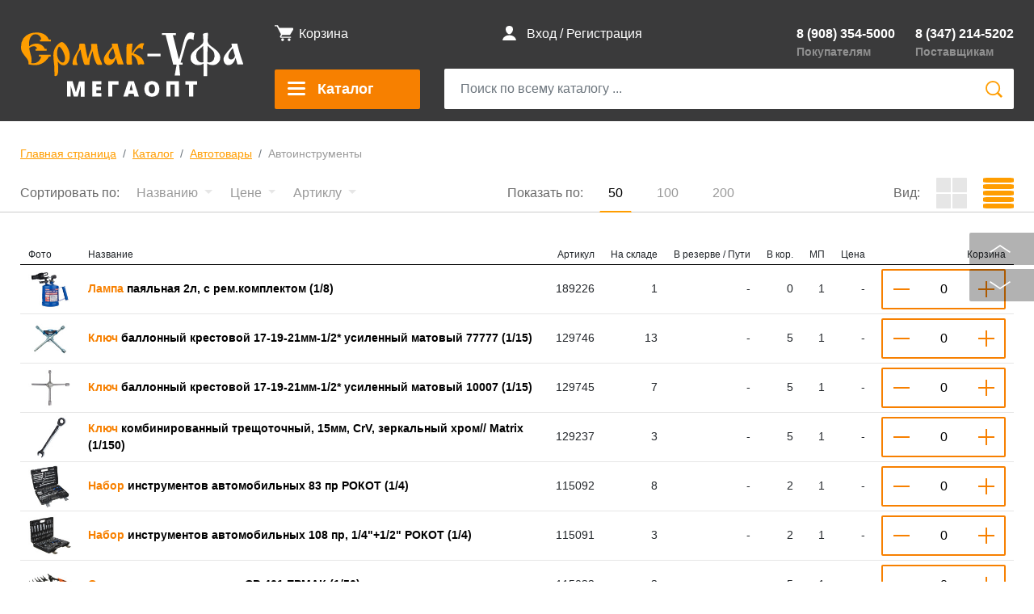

--- FILE ---
content_type: text/html; charset=UTF-8
request_url: https://ermak-ufa.ru/catalog/avtoinstrumenty/?sort=PROPERTY_102&order=desc
body_size: 73026
content:

<!DOCTYPE html>
<html xml:lang="ru" lang="ru">
<head>
  <meta name="yandex-verification" content="51b52c0c889129f2" />
	<meta http-equiv="X-UA-Compatible" content="IE=edge,chrome=1">

<meta name="viewport" content="width=device-width, initial-scale=1, shrink-to-fit=no">

	<link rel="shortcut icon" type="image/x-icon" href="/favicon.png" />
  		<meta http-equiv="Content-Type" content="text/html; charset=UTF-8" />
<meta name="robots" content="index, follow" />
<meta name="keywords" content="Автоинструменты, купить Автоинструменты, приобрести Автоинструменты" />
<meta name="description" content="Автоинструменты" />
<link href="/bitrix/css/main/font-awesome.css?169174365528777" type="text/css"  rel="stylesheet" />
<link href="/bitrix/css/colorbox.css?16917436553387" type="text/css"  rel="stylesheet" />
<link href="/bitrix/templates/newermak/components/bitrix/system.pagenavigation/orange1/style.css?1691743638804" type="text/css"  rel="stylesheet" />
<link href="/bitrix/templates/newermak/components/bitrix/catalog.section/.default-new-cat/style.css?1723224232378" type="text/css"  rel="stylesheet" />
<link href="/bitrix/templates/newermak/components/bitrix/breadcrumb/universal1/style.css?16917436371115" type="text/css"  rel="stylesheet" />
<link href="/bitrix/templates/newermak/css/bootstrap.css?1691743638164886" type="text/css"  data-template-style="true"  rel="stylesheet" />
<link href="/bitrix/templates/newermak/css/slick.css?16917436381572" type="text/css"  data-template-style="true"  rel="stylesheet" />
<link href="/bitrix/templates/newermak/css/all.min.css?169174363855967" type="text/css"  data-template-style="true"  rel="stylesheet" />
<link href="/bitrix/templates/newermak/css/fontawesome.min.css?169174363853684" type="text/css"  data-template-style="true"  rel="stylesheet" />
<link href="/bitrix/templates/newermak/css/styles.css?175580867589465" type="text/css"  data-template-style="true"  rel="stylesheet" />
<link href="/bitrix/templates/newermak/styles.css?17427486952088" type="text/css"  data-template-style="true"  rel="stylesheet" />
<link href="/bitrix/templates/newermak/css/media.css?17513750908050" type="text/css"  data-template-style="true"  rel="stylesheet" />
<link href="/bitrix/templates/newermak/css/jquery.alerts.css?16917436383000" type="text/css"  data-template-style="true"  rel="stylesheet" />
<link href="/js/waitme/waitMe.min.css?169174365814044" type="text/css"  data-template-style="true"  rel="stylesheet" />
<link href="/js/bcarousel/jQuery.Brazzers-Carousel.css?1707078737944" type="text/css"  data-template-style="true"  rel="stylesheet" />
<script>if(!window.BX)window.BX={};if(!window.BX.message)window.BX.message=function(mess){if(typeof mess==='object'){for(let i in mess) {BX.message[i]=mess[i];} return true;}};</script>
<script>(window.BX||top.BX).message({"JS_CORE_LOADING":"Загрузка...","JS_CORE_NO_DATA":"- Нет данных -","JS_CORE_WINDOW_CLOSE":"Закрыть","JS_CORE_WINDOW_EXPAND":"Развернуть","JS_CORE_WINDOW_NARROW":"Свернуть в окно","JS_CORE_WINDOW_SAVE":"Сохранить","JS_CORE_WINDOW_CANCEL":"Отменить","JS_CORE_WINDOW_CONTINUE":"Продолжить","JS_CORE_H":"ч","JS_CORE_M":"м","JS_CORE_S":"с","JSADM_AI_HIDE_EXTRA":"Скрыть лишние","JSADM_AI_ALL_NOTIF":"Показать все","JSADM_AUTH_REQ":"Требуется авторизация!","JS_CORE_WINDOW_AUTH":"Войти","JS_CORE_IMAGE_FULL":"Полный размер"});</script>

<script src="/bitrix/js/main/core/core.js?1756324343511455"></script>

<script>BX.Runtime.registerExtension({"name":"main.core","namespace":"BX","loaded":true});</script>
<script>BX.setJSList(["\/bitrix\/js\/main\/core\/core_ajax.js","\/bitrix\/js\/main\/core\/core_promise.js","\/bitrix\/js\/main\/polyfill\/promise\/js\/promise.js","\/bitrix\/js\/main\/loadext\/loadext.js","\/bitrix\/js\/main\/loadext\/extension.js","\/bitrix\/js\/main\/polyfill\/promise\/js\/promise.js","\/bitrix\/js\/main\/polyfill\/find\/js\/find.js","\/bitrix\/js\/main\/polyfill\/includes\/js\/includes.js","\/bitrix\/js\/main\/polyfill\/matches\/js\/matches.js","\/bitrix\/js\/ui\/polyfill\/closest\/js\/closest.js","\/bitrix\/js\/main\/polyfill\/fill\/main.polyfill.fill.js","\/bitrix\/js\/main\/polyfill\/find\/js\/find.js","\/bitrix\/js\/main\/polyfill\/matches\/js\/matches.js","\/bitrix\/js\/main\/polyfill\/core\/dist\/polyfill.bundle.js","\/bitrix\/js\/main\/core\/core.js","\/bitrix\/js\/main\/polyfill\/intersectionobserver\/js\/intersectionobserver.js","\/bitrix\/js\/main\/lazyload\/dist\/lazyload.bundle.js","\/bitrix\/js\/main\/polyfill\/core\/dist\/polyfill.bundle.js","\/bitrix\/js\/main\/parambag\/dist\/parambag.bundle.js"]);
</script>
<script>BX.Runtime.registerExtension({"name":"ls","namespace":"window","loaded":true});</script>
<script>BX.Runtime.registerExtension({"name":"pull.protobuf","namespace":"BX","loaded":true});</script>
<script>BX.Runtime.registerExtension({"name":"rest.client","namespace":"window","loaded":true});</script>
<script>(window.BX||top.BX).message({"pull_server_enabled":"N","pull_config_timestamp":0,"shared_worker_allowed":"Y","pull_guest_mode":"Y","pull_guest_user_id":-48175619,"pull_worker_mtime":1756324131});(window.BX||top.BX).message({"PULL_OLD_REVISION":"Для продолжения корректной работы с сайтом необходимо перезагрузить страницу."});</script>
<script>BX.Runtime.registerExtension({"name":"pull.client","namespace":"BX","loaded":true});</script>
<script>BX.Runtime.registerExtension({"name":"pull","namespace":"window","loaded":true});</script>
<script>BX.Runtime.registerExtension({"name":"fx","namespace":"window","loaded":true});</script>
<script>BX.Runtime.registerExtension({"name":"jquery3","namespace":"window","loaded":true});</script>
<script>(window.BX||top.BX).message({"LANGUAGE_ID":"ru","FORMAT_DATE":"DD.MM.YYYY","FORMAT_DATETIME":"DD.MM.YYYY HH:MI:SS","COOKIE_PREFIX":"BITRIX_SM","SERVER_TZ_OFFSET":"18000","UTF_MODE":"Y","SITE_ID":"s1","SITE_DIR":"\/","USER_ID":"","SERVER_TIME":1768379594,"USER_TZ_OFFSET":0,"USER_TZ_AUTO":"Y","bitrix_sessid":"64c72fe7fa5902c87e265e62e107a9e1"});</script>


<script src="/bitrix/js/main/core/core_ls.js?17563242704201"></script>
<script src="/bitrix/js/main/session.js?16940843313701"></script>
<script src="/bitrix/js/pull/protobuf/protobuf.js?1691743655274055"></script>
<script src="/bitrix/js/pull/protobuf/model.js?169174365570928"></script>
<script src="/bitrix/js/rest/client/rest.client.js?169408393317414"></script>
<script src="/bitrix/js/pull/client/pull.client.js?175632413183861"></script>
<script src="/bitrix/js/main/core/core_fx.js?169174365316888"></script>
<script src="/bitrix/js/main/jquery/jquery-3.6.0.min.js?169408443789501"></script>
<script>
bxSession.Expand('64c72fe7fa5902c87e265e62e107a9e1.7fc5e2f0875fe69507385ce466d7d2130d459f406b3053cc777527ed5b2e4d7b');
</script>
<script>
					(function () {
						"use strict";

						var counter = function ()
						{
							var cookie = (function (name) {
								var parts = ("; " + document.cookie).split("; " + name + "=");
								if (parts.length == 2) {
									try {return JSON.parse(decodeURIComponent(parts.pop().split(";").shift()));}
									catch (e) {}
								}
							})("BITRIX_CONVERSION_CONTEXT_s1");

							if (cookie && cookie.EXPIRE >= BX.message("SERVER_TIME"))
								return;

							var request = new XMLHttpRequest();
							request.open("POST", "/bitrix/tools/conversion/ajax_counter.php", true);
							request.setRequestHeader("Content-type", "application/x-www-form-urlencoded");
							request.send(
								"SITE_ID="+encodeURIComponent("s1")+
								"&sessid="+encodeURIComponent(BX.bitrix_sessid())+
								"&HTTP_REFERER="+encodeURIComponent(document.referrer)
							);
						};

						if (window.frameRequestStart === true)
							BX.addCustomEvent("onFrameDataReceived", counter);
						else
							BX.ready(counter);
					})();
				</script>
<script>BX.bind(window, "load", function(){BX.PULL.start();});</script>



<script src="/bitrix/templates/newermak/js/popper.min.js?169174363820299"></script>
<script src="/bitrix/templates/newermak/js/slick.min.js?169174363842863"></script>
<script src="/bitrix/templates/newermak/js/bootstrap.min.js?169174363850998"></script>
<script src="/bitrix/templates/newermak/scripts1.js?175555518534477"></script>
<script src="/bitrix/templates/newermak/js/main_v1.js?175621165720260"></script>
<script src="/bitrix/templates/newermak/js/scripts.js?175149474923959"></script>
<script src="/bitrix/templates/newermak/js/jquery.alerts.js?169174363813499"></script>
<script src="/bitrix/templates/newermak/js/jquery.cookie.js?16917436383140"></script>
<script src="/bitrix/templates/newermak/js/readmore.js?16917436386117"></script>
<script src="/bitrix/templates/newermak/js/jquery.mark.min.js?169174363813993"></script>
<script src="/bitrix/templates/newermak/js/jquery.colorbox-min.js?169174363811960"></script>
<script src="/js/jquery.mloading.js?16917436589251"></script>
<script src="/js/jquery-loader.js?16917436586948"></script>
<script src="/js/waitme/waitMe.min.js?16917436583820"></script>
<script src="/js/jquery.redirect.js?16917436586354"></script>
<script src="/js/bcarousel/jQuery.Brazzers-Carousel.js?16984936991636"></script>

  
	
	

<script type="text/javascript">
var is_mobile = is_mobile ();
var redirectID = 0;
var sids = 0;
var IsAuthorized = '0';
</script>



	
<!-- <script type="text/javascript">
$( document ).ready(function() {
    console.log( "ready!" );
    alert("ready");
    jAlert('Напоминаем о функции положить в базу 1С, которая поможет зарезервировать товары за Вами', 'Напоминание');
});
/*alert("1111");*/
// jAlert('Напоминаем о функции положить в базу 1С, которая поможет зарезервировать товары за Вами', 'Напоминание');
// alert("123");
/*jConfirm('Напоминаем о функции Перенести из корзины в базу 1С, которая поможет зарезервировать товары за Вами. Перейти в корзину ?', 'Напоминание',function(r) {

if (r){
  window.location.href='https://www.ermak-ufa.ru/personal/cart/';
}

 });*/
 
</script> -->
	

<title>Автоинструменты оптом / ermak-ufa.ru</title>
</head>
<body class="bx-background-image bx-theme-" >

<div id="panel"></div>
<div>
		<div class="up-btn">
			<div class="up-btn__top"><i class="icon-up-btn"></i></div>
			<div class="up-btn__bottom"><i class="icon-bottom-btn"></i></div>
		</div>

		<div class="wrapper">

			<header class="header">
				<div class="header-top">
					<div class="container">
						<div class="row">
							<div class="col-lg-3">
								<div class="logo-wr">
									<a href="/" class="logo"><img src="/images/logoermak4.svg" alt="" title=""></a>
								</div>
							</div>
							<div class="col-lg-9">
								<div class="header-items">
									<div class="header-item">
 										<div class="header-item__icon">
											<i class="icon-cart"></i>
										</div> 

										<div class="header-item__body">
											<a href="/personal/cart/" class="header-item__cart-btn">
												<div class="header-item__cart"><!-- <i class="icon-cart"></i> --><span>Корзина</span></div>
												<div class="header-item__price">
																									</div>
											</a>
										</div>
									</div>












									<div class="header-item">
										<div class="header-item__icon">
											<i class="icon-profile"></i>
										</div>
 										<div class="header-item__body">
											<div class="header-item__links">
												<a href="/auth">Вход / Регистрация</a>
											</div>
										</div> 




									</div>








										
									<div class="header-item">
<!-- 										<div class="header-item__icon">
											<i class="icon-phone"></i>
										</div> -->
										<div class="header-item__body">
											<div class="header-item__phones">

	
												<div class="header-item__col">
													<div class="header-item__phone"><a href="tel:+7(908)354-5000">8 (908) 354-5000</a></div>
													<div class="header-item__desc">Покупателям</div>
												</div>

												<div class="header-item__col">
													<div class="header-item__phone"><a href="tel:+7(347)214-5202">8 (347) 214-5202</a></div>
													<div class="header-item__desc">Поставщикам</div>
												</div>
											</div>
										</div>
									</div>


									



								</div>


								<div class="header-search-wr">
									<div class="catalog-nav">
										<div class="btn catalog-nav__btn">
											<i class="catalog-nav-burger"></i>
											<span>Каталог</span>
										</div>
									</div>




								<div class="header-search">

								<form id="search_form" action="/qs/">


									<div class="header-search__input">
										<input id="title-search-input" type="text" name="q" class="form-control" autocomplete="off" placeholder="Поиск по всему каталогу ..." value="">

<input type="hidden" name="provider" value="0">

									</div>
									<div class="header-search__dop">
<!-- 										<div class="hs-checkbox">
											<label>
												<input type="checkbox">
												<i class="icon-checkbox"></i>
												<span>Расширенный</span>
											</label>
										</div> -->
										<div class="header-search__clear">
											<i class="icon-clear "></i>
										</div>
										<div class="hs-checkbox">
											<label>
												<input type="checkbox" id="checkbox_button">
												<i class="icon-checkbox"></i>
												<span>Транслит</span>
											</label>
										</div>
										<button class="hs-btn btn"><i class="icon-search"></i></button>
									</div>


									<div class="header-search__clps">
<!-- 										<div id="search_div" class="catalog-table table-responsive"> -->
										<div id="preview-search_div" class="catalog-table table-responsive">
										</div>
									</div>
								</div>
							</form>
							</div>
</div>






						</div>
					</div>

<div>
			    
</div>

				</div>









<!-- 				<div class="header-nav">
					<div class="container">
						<div class="cb-nav__left"><ul class="cb-nav-list"><li class="active" data-cat="3282" ><a href="/catalog/avtotovary/"><span>Автотовары</span><i><svg width="7" height="10" viewBox="0 0 7 10" 
        fill="none" xmlns="http://www.w3.org/2000/svg">
        <path d="M1.02832 9.31014L5.28119 4.94233L1.02832 0.689453" stroke="#E6E6E6" stroke-width="1.95402" stroke-miterlimit="22.9256"/></svg></i></a></li><li data-cat="3307" ><a href="/catalog/bytovaya_khimiya/"><span>Бытовая химия</span><i><svg width="7" height="10" viewBox="0 0 7 10" 
        fill="none" xmlns="http://www.w3.org/2000/svg">
        <path d="M1.02832 9.31014L5.28119 4.94233L1.02832 0.689453" stroke="#E6E6E6" stroke-width="1.95402" stroke-miterlimit="22.9256"/></svg></i></a></li><li data-cat="3395" ><a href="/catalog/vse_dlya_doma/"><span>Все для дома</span><i><svg width="7" height="10" viewBox="0 0 7 10" 
        fill="none" xmlns="http://www.w3.org/2000/svg">
        <path d="M1.02832 9.31014L5.28119 4.94233L1.02832 0.689453" stroke="#E6E6E6" stroke-width="1.95402" stroke-miterlimit="22.9256"/></svg></i></a></li><li data-cat="3625" ><a href="/catalog/instrument/"><span>Инструмент</span><i><svg width="7" height="10" viewBox="0 0 7 10" 
        fill="none" xmlns="http://www.w3.org/2000/svg">
        <path d="M1.02832 9.31014L5.28119 4.94233L1.02832 0.689453" stroke="#E6E6E6" stroke-width="1.95402" stroke-miterlimit="22.9256"/></svg></i></a></li><li data-cat="4574" ><a href="/catalog/krasota-i-zdorove/"><span>Красота и здоровье</span><i><svg width="7" height="10" viewBox="0 0 7 10" 
        fill="none" xmlns="http://www.w3.org/2000/svg">
        <path d="M1.02832 9.31014L5.28119 4.94233L1.02832 0.689453" stroke="#E6E6E6" stroke-width="1.95402" stroke-miterlimit="22.9256"/></svg></i></a></li><li data-cat="3845" ><a href="/catalog/kukhnya/"><span>Кухня</span><i><svg width="7" height="10" viewBox="0 0 7 10" 
        fill="none" xmlns="http://www.w3.org/2000/svg">
        <path d="M1.02832 9.31014L5.28119 4.94233L1.02832 0.689453" stroke="#E6E6E6" stroke-width="1.95402" stroke-miterlimit="22.9256"/></svg></i></a></li><li data-cat="3968" ><a href="/catalog/odezhda_obuv/"><span>Одежда, обувь, аксессуары</span><i><svg width="7" height="10" viewBox="0 0 7 10" 
        fill="none" xmlns="http://www.w3.org/2000/svg">
        <path d="M1.02832 9.31014L5.28119 4.94233L1.02832 0.689453" stroke="#E6E6E6" stroke-width="1.95402" stroke-miterlimit="22.9256"/></svg></i></a></li><li data-cat="3997" ><a href="/catalog/otoplenie/"><span>Отопление</span><i><svg width="7" height="10" viewBox="0 0 7 10" 
        fill="none" xmlns="http://www.w3.org/2000/svg">
        <path d="M1.02832 9.31014L5.28119 4.94233L1.02832 0.689453" stroke="#E6E6E6" stroke-width="1.95402" stroke-miterlimit="22.9256"/></svg></i></a></li><li data-cat="4080" ><a href="/catalog/sad_i_ogorod/"><span>Сад и огород</span><i><svg width="7" height="10" viewBox="0 0 7 10" 
        fill="none" xmlns="http://www.w3.org/2000/svg">
        <path d="M1.02832 9.31014L5.28119 4.94233L1.02832 0.689453" stroke="#E6E6E6" stroke-width="1.95402" stroke-miterlimit="22.9256"/></svg></i></a></li><li data-cat="4138" ><a href="/catalog/santekhnika/"><span>Сантехника</span><i><svg width="7" height="10" viewBox="0 0 7 10" 
        fill="none" xmlns="http://www.w3.org/2000/svg">
        <path d="M1.02832 9.31014L5.28119 4.94233L1.02832 0.689453" stroke="#E6E6E6" stroke-width="1.95402" stroke-miterlimit="22.9256"/></svg></i></a></li><li data-cat="4266" ><a href="/catalog/sport/"><span>Спорт</span><i><svg width="7" height="10" viewBox="0 0 7 10" 
        fill="none" xmlns="http://www.w3.org/2000/svg">
        <path d="M1.02832 9.31014L5.28119 4.94233L1.02832 0.689453" stroke="#E6E6E6" stroke-width="1.95402" stroke-miterlimit="22.9256"/></svg></i></a></li><li data-cat="4278" ><a href="/catalog/stroyka_i_remont/"><span>Стройка и ремонт</span><i><svg width="7" height="10" viewBox="0 0 7 10" 
        fill="none" xmlns="http://www.w3.org/2000/svg">
        <path d="M1.02832 9.31014L5.28119 4.94233L1.02832 0.689453" stroke="#E6E6E6" stroke-width="1.95402" stroke-miterlimit="22.9256"/></svg></i></a></li><li data-cat="4373" ><a href="/catalog/tovary_dlya_detey/"><span>Товары для детей</span><i><svg width="7" height="10" viewBox="0 0 7 10" 
        fill="none" xmlns="http://www.w3.org/2000/svg">
        <path d="M1.02832 9.31014L5.28119 4.94233L1.02832 0.689453" stroke="#E6E6E6" stroke-width="1.95402" stroke-miterlimit="22.9256"/></svg></i></a></li><li data-cat="4384" ><a href="/catalog/turizm_i_rybalka/"><span>Туризм и рыбалка</span><i><svg width="7" height="10" viewBox="0 0 7 10" 
        fill="none" xmlns="http://www.w3.org/2000/svg">
        <path d="M1.02832 9.31014L5.28119 4.94233L1.02832 0.689453" stroke="#E6E6E6" stroke-width="1.95402" stroke-miterlimit="22.9256"/></svg></i></a></li><li data-cat="4444" ><a href="/catalog/elektrika/"><span>Электрика</span><i><svg width="7" height="10" viewBox="0 0 7 10" 
        fill="none" xmlns="http://www.w3.org/2000/svg">
        <path d="M1.02832 9.31014L5.28119 4.94233L1.02832 0.689453" stroke="#E6E6E6" stroke-width="1.95402" stroke-miterlimit="22.9256"/></svg></i></a></li><li data-cat="4472" ><a href="/catalog/elektronika/"><span>Электроника</span><i><svg width="7" height="10" viewBox="0 0 7 10" 
        fill="none" xmlns="http://www.w3.org/2000/svg">
        <path d="M1.02832 9.31014L5.28119 4.94233L1.02832 0.689453" stroke="#E6E6E6" stroke-width="1.95402" stroke-miterlimit="22.9256"/></svg></i></a></li></ul></div><div class="cb-nav__right"><div class="cb-nav-tabs"><div class="cb-nav-tab active" id="cat3282"><div class="tab-column"><div class="cb-nav-tab__title"><a href="/catalog/avtoaksessuary_i_prinadlezhnosti/">Автоаксессуары и принадлежности</a></div><ul class="cb-nav-tab__list"><li><a href="/catalog/aptechki_nabory_avtomobilista/">Аптечки, наборы автомобилиста</a></li><li><a href="/catalog/kanistry-voronki/">Канистры, воронки</a></li><li><a href="/catalog/ognetushiteli/">Огнетушители</a></li><li><a href="/catalog/prochee/">Прочее</a></li><li><a href="/catalog/trosy_styazhki/">Тросы, стяжки</a></li></ul></div><div class="tab-column"><div class="cb-nav-tab__title"><a href="/catalog/masla_i_avtokhimiya/">Масла и автохимия</a></div><ul class="cb-nav-tab__list"><li><a href="/catalog/antifriz_tosol/">Антифриз, тосол</a></li><li><a href="/catalog/aromatizatory_salona/">Ароматизаторы салона</a></li><li><a href="/catalog/klei_i_germetiki/">Клеи и герметики</a></li><li><a href="/catalog/kraski_aerozolnye_antikory/">Краски аэрозольные, антикоры</a></li><li><a href="/catalog/masla/">Масла</a></li><li><a href="/catalog/smazki_i_konservanty/">Смазки и консерванты</a></li></ul></div><div class="tab-column"><div class="cb-nav-tab__title"><a href="/catalog/ukhod_za_avtomobilem/">Уход за автомобилем</a></div><ul class="cb-nav-tab__list"><li><a href="/catalog/chistyashchie_ukhodovye_sredstva_dlya_avto/">Чистящие, уходовые средства для авто</a></li><li><a href="/catalog/shchetki_gubki_salfetki_opryskivateli/">Щетки, губки, салфетки, опрыскиватели</a></li></ul></div><div class="cb-nav-tab__title"><a href="/catalog/avto_prochee/">Авто прочее</a></div><div class="cb-nav-tab__title"><a href="/catalog/avtoinstrumenty/">Автоинструменты</a></div><div class="cb-nav-tab__title"><a href="/catalog/avtomobilnaya_elektronika/">Автомобильная электроника</a></div><div class="cb-nav-tab__title"><a href="/catalog/domkraty_lebedki_lopaty/">Домкраты, лебедки, лопаты</a></div><div class="cb-nav-tab__title"><a href="/catalog/kolesa-i-shiny/">Колеса и шины</a></div><div class="cb-nav-tab__title"><a href="/catalog/kompressory_nasosy/">Компрессоры, насосы</a></div><div class="cb-nav-tab__title"><a href="/catalog/shchetki_stekloochistiteley/">Щетки стеклоочистителей</a></div></div><div class="cb-nav-tab" id="cat3307"><div class="tab-column"><div class="cb-nav-tab__title"><a href="/catalog/stirka_i_ukhod_za_belem/">Стирка и уход за бельем</a></div><ul class="cb-nav-tab__list"><li><a href="/catalog/geli_dlya_stirki/">Гели для стирки</a></li><li><a href="/catalog/poroshki_stiralnye/">Порошки стиральные</a></li></ul></div><div class="tab-column"><div class="cb-nav-tab__title"><a href="/catalog/ukhod_za_volosami/">Уход за волосами</a></div><ul class="cb-nav-tab__list"><li><a href="/catalog/laki_dlya_volos/">Лаки для волос</a></li><li><a href="/catalog/shampuni_dlya_volos/">Шампуни для волос</a></li></ul></div><div class="tab-column"><div class="cb-nav-tab__title"><a href="/catalog/ukhod_za_odezhdoy_i_obuvyu/">Уход за одеждой и обувью</a></div><ul class="cb-nav-tab__list"><li><a href="/catalog/kremy_dlya_obuvi/">Кремы для обуви</a></li><li><a href="/catalog/lozhki_dlya_obuvi/">Ложки для обуви</a></li><li><a href="/catalog/propitki_ochistiteli_sprei/">Пропитки, очистители, спреи</a></li><li><a href="/catalog/roliki_dlya_chistki_odezhdy/">Ролики для чистки одежды</a></li><li><a href="/catalog/shchetki_dlya_obuvi/">Щетки для обуви</a></li><li><a href="/catalog/shchetki_dlya_odezhdy/">Щетки для одежды</a></li></ul></div><div class="tab-column"><div class="cb-nav-tab__title"><a href="/catalog/ukhod_za_polostyu_rta/">Уход за полостью рта</a></div><ul class="cb-nav-tab__list"><li><a href="/catalog/zubochistki/">Зубочистки</a></li><li><a href="/catalog/pasty_zubnye/">Пасты зубные</a></li><li><a href="/catalog/shchetki_zubnye/">Щетки зубные</a></li></ul></div><div class="tab-column"><div class="cb-nav-tab__title"><a href="/catalog/chistyashchie_sredstva/">Чистящие средства</a></div><ul class="cb-nav-tab__list"><li><a href="/catalog/sredstva_dlya_vygrebnykh_yam_dachnykh_tualetov/">Средства для выгребных ям, дачных туалетов</a></li><li><a href="/catalog/sredstva_dlya_dezinfektsii/">Средства для дезинфекции</a></li><li><a href="/catalog/sredstva_dlya_kukhni/">Средства для кухни</a></li><li><a href="/catalog/sredstva_dlya_mytya_polov_sten/">Средства для мытья полов, стен</a></li><li><a href="/catalog/sredstva_dlya_mytya_stekol_zerkal_okon/">Средства для мытья стекол, зеркал, окон</a></li><li><a href="/catalog/sredstva_dlya_santekhniki/">Средства для сантехники</a></li><li><a href="/catalog/sredstva_dlya_udaleniya_zasorov/">Средства для удаления засоров</a></li><li><a href="/catalog/sredstva_dlya_chistki_i_mytya_universalnye/">Средства для чистки и мытья универсальные</a></li></ul></div><div class="cb-nav-tab__title"><a href="/catalog/brite/">Бритье</a></div><div class="cb-nav-tab__title"><a href="/catalog/lichnaya_gigiena/">Личная гигиена</a></div><div class="cb-nav-tab__title"><a href="/catalog/moyushchie_sredstva_dlya_posudy/">Моющие средства для посуды</a></div><div class="cb-nav-tab__title"><a href="/catalog/mylo/">Мыло</a></div><div class="cb-nav-tab__title"><a href="/catalog/osvezhiteli_/">Освежители </a></div><div class="cb-nav-tab__title"><a href="/catalog/smazochnye_sredstva_bytovye_masla/">Смазочные средства, бытовые масла</a></div></div><div class="cb-nav-tab" id="cat3395"><div class="tab-column"><div class="cb-nav-tab__title"><a href="/catalog/bytovaya_tekhnika/">Бытовая техника</a></div><ul class="cb-nav-tab__list"><li><a href="/catalog/klimaticheskaya_tekhnika/">Климатическая техника</a></li><li><a href="/catalog/kosmeticheskie_apparaty/">Косметические аппараты</a></li><li><a href="/catalog/krupnaya_bytovaya_tekhnika/">Крупная бытовая техника</a></li><li><a href="/catalog/pribory_dlya_ukhoda_za_odezhdoy_i_obuvyu/">Приборы для ухода за одеждой и обувью</a></li><li><a href="/catalog/tekhnika_dlya_doma/">Техника для дома</a></li><li><a href="/catalog/tekhnika_dlya_kukhni/">Техника для кухни</a></li><li><a href="/catalog/tekhnika_dlya_selkogo_khozyaystva/">Техника для селького хозяйства</a></li><li><a href="/catalog/furnitura_i_aksessuary_dlya_bytovoy_tekhnike/">Фурнитура и аксессуары для бытовой технике</a></li></ul></div><div class="tab-column"><div class="cb-nav-tab__title"><a href="/catalog/vse_dlya_khraneniya_i_organizatsii_prostranstva/">Все для хранения и организации пространства</a></div><ul class="cb-nav-tab__list"><li><a href="/catalog/boks_dlya_khraneniya/">Бокс для хранения</a></li><li><a href="/catalog/veshalki_dlya_odezhdy/">Вешалки для одежды</a></li><li><a href="/catalog/emkost_dlya_khraneniya/">Емкость для хранения</a></li><li><a href="/catalog/konteyner_dlya_khraneniya/">Контейнер для хранения</a></li><li><a href="/catalog/korzina_dlya_khraneniya/">Корзина для хранения</a></li><li><a href="/catalog/organayzer_dlya_khraneniya/">Органайзер для хранения</a></li><li><a href="/catalog/etazherki_i_polki_dlya_obuvi/">Этажерки и полки для обуви</a></li><li><a href="/catalog/yashchik_dlya_khraneniya/">Ящик для хранения</a></li></ul></div><div class="tab-column"><div class="cb-nav-tab__title"><a href="/catalog/galantereya/">Галантерея</a></div><ul class="cb-nav-tab__list"><li><a href="/catalog/vse-dlya-prazdnika/">Все для праздника</a></li><li><a href="/catalog/zonty/">Зонты</a></li><li><a href="/catalog/nozhnitsy/">Ножницы</a></li><li><a href="/catalog/ramki_dlya_fotografiy/">Рамки для фотографий</a></li><li><a href="/catalog/sumki_koshelki_kosmetichki/">Сумки, кошельки, косметички</a></li></ul></div><div class="tab-column"><div class="cb-nav-tab__title"><a href="/catalog/dekor-i-interer/">Декор и интерьер</a></div><ul class="cb-nav-tab__list"><li><a href="/catalog/klyuchnitsy/">Ключницы</a></li></ul></div><div class="tab-column"><div class="cb-nav-tab__title"><a href="/catalog/zamki_mebelnaya_furnitura/">Замки, мебельная фурнитура</a></div><ul class="cb-nav-tab__list"><li><a href="/catalog/zamki_vreznye/">Замки врезные</a></li><li><a href="/catalog/zamki_mebelnye_i_prochee/">Замки мебельные и прочее</a></li><li><a href="/catalog/zamki_navesnye/">Замки навесные</a></li><li><a href="/catalog/zamki_nakladnye/">Замки накладные</a></li><li><a href="/catalog/mezhkomnatnye_ruchki_zamki/">Межкомнатные ручки-замки</a></li><li><a href="/catalog/petli_i_navesy_garazhnye/">Петли и навесы гаражные</a></li><li><a href="/catalog/ruchki_dvernye/">Ручки дверные</a></li><li><a href="/catalog/serdtseviny_mekhanizmy_tsilindrovye/">Сердцевины (механизмы цилиндровые)</a></li><li><a href="/catalog/furnitura_dvernaya/">Фурнитура дверная</a></li><li><a href="/catalog/furnitura_mebelnaya/">Фурнитура мебельная</a></li><li><a href="/catalog/furnitura_okonnaya/">Фурнитура оконная</a></li></ul></div><div class="tab-column"><div class="cb-nav-tab__title"><a href="/catalog/karnizy_shtory_zhalyuzi/">Карнизы, шторы, жалюзи</a></div><ul class="cb-nav-tab__list"><li><a href="/catalog/zhalyuzi_dlya_okon/">Жалюзи для окон</a></li><li><a href="/catalog/karniz_dlya_shtor/">Карниз для штор</a></li></ul></div><div class="tab-column"><div class="cb-nav-tab__title"><a href="/catalog/kashpo_gorshki_podstavki_dlya_tsvetov/">Кашпо, горшки, подставки для цветов</a></div><ul class="cb-nav-tab__list"><li><a href="/catalog/vazony_gorshki_kashpo/">Вазоны, горшки, кашпо</a></li><li><a href="/catalog/podstavki/">Подставки</a></li><li><a href="/catalog/yashchiki_balkonnye/">Ящики балконные</a></li></ul></div><div class="tab-column"><div class="cb-nav-tab__title"><a href="/catalog/kovriki/">Коврики</a></div><ul class="cb-nav-tab__list"><li><a href="/catalog/kovrik_dlya_vanny/">Коврик для ванны</a></li><li><a href="/catalog/kovrik_pridvernyy/">Коврик придверный</a></li><li><a href="/catalog/kovrik_khlopkovyy/">Коврик хлопковый</a></li></ul></div><div class="tab-column"><div class="cb-nav-tab__title"><a href="/catalog/korziny_konteynery_dlya_musora/">Корзины, контейнеры для мусора</a></div><ul class="cb-nav-tab__list"><li><a href="/catalog/konteyner_dlya_musora/">Контейнер для мусора</a></li><li><a href="/catalog/korzina_dlya_musora/">Корзина для мусора</a></li><li><a href="/catalog/urny/">Урны</a></li></ul></div><div class="tab-column"><div class="cb-nav-tab__title"><a href="/catalog/kryuchki_prishchepki_derzhateli/">Крючки, прищепки, держатели</a></div><ul class="cb-nav-tab__list"><li><a href="/catalog/derzhateli_dlya_polotenets_i_paketov/">Держатели для полотенец и пакетов</a></li><li><a href="/catalog/kryuchki_dlya_shtor/">Крючки для штор</a></li><li><a href="/catalog/kryuchki_samokleyushchiesya/">Крючки самоклеющиеся</a></li><li><a href="/catalog/prishchepki/">Прищепки</a></li></ul></div><div class="tab-column"><div class="cb-nav-tab__title"><a href="/catalog/mebel/">Мебель</a></div><ul class="cb-nav-tab__list"><li><a href="/catalog/mebel_iz_plastika/">Мебель из пластика</a></li><li><a href="/catalog/obuvnitsy_banketki/">Обувницы, банкетки</a></li><li><a href="/catalog/ofisnye_kresla_stulya/">Офисные кресла, стулья</a></li><li><a href="/catalog/stol_stulya_taburety/">Стол, стулья, табуреты</a></li></ul></div><div class="tab-column"><div class="cb-nav-tab__title"><a href="/catalog/meshki_pakety/">Мешки, пакеты</a></div><ul class="cb-nav-tab__list"><li><a href="/catalog/meshki_dlya_musora/">Мешки для мусора</a></li><li><a href="/catalog/meshki_stroitelnye/">Мешки строительные</a></li><li><a href="/catalog/paket_mayka/">Пакет-майка</a></li><li><a href="/catalog/pakety_pishchevye/">Пакеты пищевые</a></li><li><a href="/catalog/pakety_podarochnye/">Пакеты подарочные</a></li><li><a href="/catalog/pakety_s_zamkom/">Пакеты с замком</a></li><li><a href="/catalog/plenka_pishchevaya/">Пленка пищевая</a></li></ul></div><div class="tab-column"><div class="cb-nav-tab__title"><a href="/catalog/novyy_god/">Новый год</a></div><ul class="cb-nav-tab__list"><li><a href="/catalog/busy_girlyandy_rastyazhki_mishura/">Бусы, гирлянды-растяжки, мишура</a></li><li><a href="/catalog/girlyandy_dlya_doma/">Гирлянды для дома</a></li><li><a href="/catalog/girlyandy_dlya_ulits/">Гирлянды для улиц</a></li><li><a href="/catalog/elki/">Елки</a></li><li><a href="/catalog/igrushki_na_elku/">Игрушки на елку</a></li><li><a href="/catalog/novogodniy_dekor/">Новогодний декор</a></li></ul></div><div class="tab-column"><div class="cb-nav-tab__title"><a href="/catalog/polki_etazherki_podstavki/">Полки, этажерки, подставки</a></div><ul class="cb-nav-tab__list"><li><a href="/catalog/polki_dlya_vannoy/">Полки для ванной</a></li><li><a href="/catalog/polki_dlya_instrumentov/">Полки для инструментов</a></li><li><a href="/catalog/polki_universalnye/">Полки универсальные</a></li></ul></div><div class="tab-column"><div class="cb-nav-tab__title"><a href="/catalog/sushilki_dlya_belya_gladilnye_doski/">Сушилки для белья, гладильные доски</a></div><ul class="cb-nav-tab__list"><li><a href="/catalog/doski_gladilnye/">Доски гладильные</a></li><li><a href="/catalog/meshki_i_shary_dlya_stirki/">Мешки и шары для стирки</a></li><li><a href="/catalog/sushilki_dlya_belya/">Сушилки для белья</a></li></ul></div><div class="tab-column"><div class="cb-nav-tab__title"><a href="/catalog/tekstil/">Текстиль</a></div><ul class="cb-nav-tab__list"><li><a href="/catalog/odeyala-podushki/">Одеяла, подушки</a></li><li><a href="/catalog/pledy/">Пледы</a></li><li><a href="/catalog/pokryvala/">Покрывала</a></li><li><a href="/catalog/postelnoe_bele/">Постельное белье</a></li><li><a href="/catalog/prochee_tekstil/">Прочее</a></li></ul></div><div class="tab-column"><div class="cb-nav-tab__title"><a href="/catalog/termometry/">Термометры</a></div><ul class="cb-nav-tab__list"><li><a href="/catalog/termometry_dlya_bani/">Термометры для бани</a></li><li><a href="/catalog/termometry_komnatnye/">Термометры комнатные</a></li><li><a href="/catalog/termometry_ulichnye/">Термометры уличные</a></li></ul></div><div class="tab-column"><div class="cb-nav-tab__title"><a href="/catalog/tovary_dlya_bani_i_sauny/">Товары для бани и сауны</a></div><ul class="cb-nav-tab__list"><li><a href="/catalog/vedra-zaparniki-kovshi-sovki-zolnye-ushat-shayka/">Ведра, запарники, ковши, совки зольные, ушат шайка</a></li><li><a href="/catalog/dveri_dlya_bani_fortochki/">Двери для бани, форточки</a></li><li><a href="/catalog/kovrik_dlya_bani/">Коврик для бани</a></li><li><a href="/catalog/masla_i_zaparki_dlya_bani_i_sauny/">Масла и запарки для бани и сауны</a></li><li><a href="/catalog/mebel-i-aksessuary-dlya-bani/">Мебель и аксессуары для бани</a></li><li><a href="/catalog/mochalki_gubki_dlya_tela/">Мочалки, губки для тела</a></li><li><a href="/catalog/pechi_baki_dlya_bani/">Печи, баки для бани</a></li><li><a href="/catalog/pechnoe_lite/">Печное литье</a></li></ul></div><div class="tab-column"><div class="cb-nav-tab__title"><a href="/catalog/tovary_dlya_zhivotnykh/">Товары для животных</a></div><ul class="cb-nav-tab__list"><li><a href="/catalog/kormushki_poilki_miski/">Кормушки, поилки, миски</a></li><li><a href="/catalog/napolniteli_i_tualety/">Наполнители и туалеты</a></li><li><a href="/catalog/osheyniki_povodki/">Ошейники, поводки</a></li><li><a href="/catalog/ukhod_za_domashnim_skotom/">Уход за домашним скотом</a></li><li><a href="/catalog/ukhod_za_pitomtsem/">Уход за питомцем</a></li><li><a href="/catalog/elementy_upryazhi/">Элементы упряжи</a></li></ul></div><div class="tab-column"><div class="cb-nav-tab__title"><a href="/catalog/tovary_dlya_uborki/">Товары для уборки</a></div><ul class="cb-nav-tab__list"><li><a href="/catalog/vodosgony_oknomoyki/">Водосгоны, окномойки</a></li><li><a href="/catalog/pylevybivalki/">Пылевыбивалки</a></li><li><a href="/catalog/tryapki_salfetki_gubki/">Тряпки, салфетки, губки</a></li><li><a href="/catalog/khozyaystvennye_perchatki/">Хозяйственные перчатки</a></li><li><a href="/catalog/shvabry_veniki_metly/">Швабры, веники, метлы</a></li><li><a href="/catalog/shchetki_sovki/">Щетки, совки</a></li></ul></div><div class="tab-column"><div class="cb-nav-tab__title"><a href="/catalog/khozyaystvennye_tovary/">Хозяйственные товары</a></div><ul class="cb-nav-tab__list"><li><a href="/catalog/banki_bidony_kanistry_flyagi/">Банки, бидоны, канистры, фляги</a></li><li><a href="/catalog/vanny_khozyaystvennye_i_otsinkovannye/">Ванны хозяйственные и оцинкованные</a></li><li><a href="/catalog/vedra_baki_bochki_tazy/">Ведра, баки, бочки, тазы</a></li><li><a href="/catalog/kovshi/">Ковши</a></li><li><a href="/catalog/korziny_dlya_belya/">Корзины для белья</a></li><li><a href="/catalog/khozyaystvennye_tovary_prochee/">Хозяйственные товары прочее</a></li></ul></div><div class="cb-nav-tab__title"><a href="/catalog/kartiny/">Картины</a></div><div class="cb-nav-tab__title"><a href="/catalog/svechi_podsvechniki/">Свечи, подсвечники</a></div><div class="cb-nav-tab__title"><a href="/catalog/stendy_vystavochnye/">Стенды выставочные</a></div><div class="cb-nav-tab__title"><a href="/catalog/torgovoe_oborudovanie/">Торговое оборудование</a></div><div class="cb-nav-tab__title"><a href="/catalog/chasy/">Часы</a></div><div class="cb-nav-tab__title"><a href="/catalog/yashchiki_pochtovye/">Ящики почтовые</a></div></div><div class="cb-nav-tab" id="cat3625"><div class="tab-column"><div class="cb-nav-tab__title"><a href="/catalog/pnevmaticheskiy_instrument/">Пневматический инструмент</a></div><ul class="cb-nav-tab__list"><li><a href="/catalog/kraskoraspyliteli/">Краскораспылители</a></li></ul></div><div class="tab-column"><div class="cb-nav-tab__title"><a href="/catalog/raskhodnye_materialy/">Расходные материалы</a></div><ul class="cb-nav-tab__list"><li><a href="/catalog/dlya_otdelochnykh_rabot/">Для отделочных работ</a></li><li><a href="/catalog/dlya_rezhushchego_instrumenta/">Для режущего инструмента</a></li></ul></div><div class="tab-column"><div class="cb-nav-tab__title"><a href="/catalog/ruchnoy_instrument/">Ручной инструмент</a></div><ul class="cb-nav-tab__list"><li><a href="/catalog/abrazivnyy_instrument/">Абразивный инструмент</a></li><li><a href="/catalog/zaklepochniki_steplery/">Заклепочники, степлеры</a></li><li><a href="/catalog/izmeritelnyy_instrument/">Измерительный инструмент</a></li><li><a href="/catalog/klyuchi/">Ключи</a></li><li><a href="/catalog/nabory_instrumentov/">Наборы инструментов</a></li><li><a href="/catalog/napilniki_nadfili/">Напильники, надфили</a></li><li><a href="/catalog/otvertki/">Отвертки</a></li><li><a href="/catalog/pistolety_dlya_montazhnoy_peny_i_germetika/">Пистолеты для монтажной пены и герметика</a></li><li><a href="/catalog/rezhushchiy_instrument/">Режущий инструмент</a></li><li><a href="/catalog/rezbonareznoy_instrument/">Резьбонарезной инструмент</a></li><li><a href="/catalog/spetsializirovannyy_instrument/">Специализированный инструмент</a></li><li><a href="/catalog/steklodomkraty/">Стеклодомкраты</a></li><li><a href="/catalog/stolyarnyy_instrument/">Столярный инструмент</a></li><li><a href="/catalog/topory/">Топоры</a></li><li><a href="/catalog/udarno_rychazhnyy_instrument/">Ударно-рычажный инструмент</a></li><li><a href="/catalog/sharnirno_gubtsevyy_instrument/">Шарнирно-губцевый инструмент</a></li><li><a href="/catalog/shtukaturno_otdelochnyy_instrument/">Штукатурно-отделочный инструмент</a></li><li><a href="/catalog/shchetki_metallicheskie/">Щетки металлические</a></li></ul></div><div class="tab-column"><div class="cb-nav-tab__title"><a href="/catalog/snegouborochnyy_instrument/">Снегоуборочный инструмент</a></div><ul class="cb-nav-tab__list"><li><a href="/catalog/dvizhok_dlya_snega/">Движок для снега</a></li><li><a href="/catalog/ledoruby/">Ледорубы</a></li><li><a href="/catalog/lopaty_dlya_snega/">Лопаты для снега</a></li><li><a href="/catalog/cherenki_ruchki_dlya_lopat_grabley_metel/">Черенки, ручки для лопат, граблей, метел</a></li></ul></div><div class="tab-column"><div class="cb-nav-tab__title"><a href="/catalog/sredstva_zashchity/">Средства защиты</a></div><ul class="cb-nav-tab__list"><li><a href="/catalog/zashchita_dlya_glaz_i_golovy/">Защита для глаз и головы</a></li><li><a href="/catalog/zashchita_organov_dykhaniya_i_slukha/">Защита органов дыхания и слуха</a></li><li><a href="/catalog/perchatki_rukavitsy/">Перчатки, рукавицы</a></li><li><a href="/catalog/spetsodezhda/">Спецодежда</a></li></ul></div><div class="tab-column"><div class="cb-nav-tab__title"><a href="/catalog/khranenie_i_perenoska_instrumenta/">Хранение и переноска инструмента</a></div><ul class="cb-nav-tab__list"><li><a href="/catalog/organayzery/">Органайзеры</a></li><li><a href="/catalog/organayzery_sumki/">Органайзеры-сумки</a></li><li><a href="/catalog/yashchiki_dlya_instrumenta/">Ящики для инструмента</a></li></ul></div><div class="tab-column"><div class="cb-nav-tab__title"><a href="/catalog/elektro_i_benzoinstrumenty/">Электро и бензоинструменты</a></div><ul class="cb-nav-tab__list"><li><a href="/catalog/betonosmesiteli/">Бетоносмесители</a></li><li><a href="/catalog/vibroplity/">Виброплиты</a></li><li><a href="/catalog/gazonokosilki/">Газонокосилки</a></li><li><a href="/catalog/generatory/">Генераторы</a></li><li><a href="/catalog/gravery/">Граверы</a></li><li><a href="/catalog/dreli/">Дрели</a></li><li><a href="/catalog/kompressory_/">Компрессоры </a></li><li><a href="/catalog/lobziki_elektricheskie/">Лобзики электрические</a></li><li><a href="/catalog/mashiny_snegouborochnye/">Машины снегоуборочные</a></li><li><a href="/catalog/miksery_stroitelnye/">Миксеры строительные</a></li><li><a href="/catalog/moyki_vysokogo_davleniya/">Мойки высокого давления</a></li><li><a href="/catalog/otboynye-molotki/">Отбойные молотки</a></li><li><a href="/catalog/perforatory/">Перфораторы</a></li><li><a href="/catalog/pily_elektricheskie_benzinovye/">Пилы электрические, бензиновые</a></li><li><a href="/catalog/pistolety_kleevye/">Пистолеты клеевые</a></li><li><a href="/catalog/pylesos_stroitelnyy/">Пылесос строительный</a></li><li><a href="/catalog/raskhodnye_materialy_i_osnastka_k_elektroinstrumentu/">Расходные материалы и оснастка к электроинструменту</a></li><li><a href="/catalog/renovator_mnogofunktsionalnyy_instrument/">Реноватор (Многофункциональный инструмент)</a></li><li><a href="/catalog/rubanok_elektricheskiy/">Рубанок электрический</a></li><li><a href="/catalog/svechi_tsepi_shiny/">Свечи, цепи, шины</a></li><li><a href="/catalog/stanok_tochilnyy/">Станок точильный</a></li><li><a href="/catalog/stoyki/">Стойки</a></li><li><a href="/catalog/trimmery/">Триммеры</a></li><li><a href="/catalog/fen_stroitelnyy/">Фен строительный</a></li><li><a href="/catalog/frezernaya_mashina/">Фрезерная машина</a></li><li><a href="/catalog/shlifovalnye_mashiny/">Шлифовальные машины</a></li><li><a href="/catalog/shtroborezy/">Штроборезы</a></li><li><a href="/catalog/shurupoverty/">Шуруповерты</a></li><li><a href="/catalog/elektrody_svarochnoe_oborudovanie_i_komplektuyushchie/">Электроды, сварочное оборудование и комплектующие</a></li></ul></div></div><div class="cb-nav-tab" id="cat4574"><div class="cb-nav-tab__title"><a href="/catalog/vesy_napolnye/">Весы напольные</a></div><div class="cb-nav-tab__title"><a href="/catalog/zerkala_kosmeticheskie/">Зеркала косметические</a></div><div class="cb-nav-tab__title"><a href="/catalog/manikyur_pedikyur/">Маникюр, педикюр</a></div><div class="cb-nav-tab__title"><a href="/catalog/massazhery/">Массажеры</a></div><div class="cb-nav-tab__title"><a href="/catalog/mashinki_dlya_strizhki_volos/">Машинки для стрижки волос</a></div><div class="cb-nav-tab__title"><a href="/catalog/fen_shchiptsy_dlya_ukladki_vypryamiteli_dlya_volos/">Фен, щипцы для укладки, выпрямители для волос</a></div><div class="cb-nav-tab__title"><a href="/catalog/elektrobritvy_i_epilyatory/">Электробритвы и эпиляторы</a></div></div><div class="cb-nav-tab" id="cat3845"><div class="tab-column"><div class="cb-nav-tab__title"><a href="/catalog/konteynery_dlya_svch_pishchevye/">Контейнеры для СВЧ, пищевые</a></div><ul class="cb-nav-tab__list"><li><a href="/catalog/konteynery_dlya_svch/">Контейнеры для СВЧ</a></li><li><a href="/catalog/konteynery_pishchevye/">Контейнеры пищевые</a></li></ul></div><div class="tab-column"><div class="cb-nav-tab__title"><a href="/catalog/kruzhki/">Кружки</a></div><ul class="cb-nav-tab__list"><li><a href="/catalog/kruzhki_metallicheskie/">Кружки металлические</a></li><li><a href="/catalog/kruzhki-plastikovye/">Кружки пластиковые</a></li><li><a href="/catalog/kruzhki_steklyannye/">Кружки стеклянные</a></li><li><a href="/catalog/kruzhki_chashki_keramicheskie/">Кружки, чашки керамические</a></li></ul></div><div class="tab-column"><div class="cb-nav-tab__title"><a href="/catalog/kukhonnye_prinadlezhnosti/">Кухонные принадлежности</a></div><ul class="cb-nav-tab__list"><li><a href="/catalog/venchiki_kistochki_lopatki_polovniki/">Венчики, кисточки, лопатки, половники</a></li><li><a href="/catalog/derzhateli-dlya-skovorodok/">Держатели для сковородок</a></li><li><a href="/catalog/durshlagi/">Дуршлаги</a></li><li><a href="/catalog/kartofelemyalki/">Картофелемялки</a></li><li><a href="/catalog/melnitsy_banki_i_podstavki_dlya_spetsiy/">Мельницы, банки и подставки для специй</a></li><li><a href="/catalog/nozhi_nozhetochki_ovoshcherezki_slaysery/">Ножи, ножеточки, овощерезки, слайсеры</a></li><li><a href="/catalog/otkryvashki_probki_dlya_butylok_shtopory/">Открывашки, пробки для бутылок, штопоры</a></li><li><a href="/catalog/podnosy_i_podstavki/">Подносы и подставки</a></li><li><a href="/catalog/posuda_dlya_prigotovleniya_pishchi/">Посуда для приготовления пищи</a></li><li><a href="/catalog/salatnitsy_i_fruktovnitsy/">Салатницы и фруктовницы</a></li><li><a href="/catalog/terki_/">Терки </a></li><li><a href="/catalog/shumovki_shchiptsy/">Шумовки, щипцы</a></li></ul></div><div class="tab-column"><div class="cb-nav-tab__title"><a href="/catalog/posuda/">Посуда</a></div><ul class="cb-nav-tab__list"><li><a href="/catalog/blinnitsy/">Блинницы</a></li><li><a href="/catalog/bokaly_fuzhery_ryumki_stopki/">Бокалы, фужеры, рюмки, стопки</a></li><li><a href="/catalog/bulonnitsy_supnitsy/">Бульонницы, супницы</a></li><li><a href="/catalog/vazy_dlya_tsvetov/">Вазы для цветов</a></li><li><a href="/catalog/vse_dlya_servirovki/">Все для сервировки</a></li><li><a href="/catalog/gusyatnitsy_utyatnitsy/">Гусятницы, утятницы</a></li><li><a href="/catalog/distillyatory/">Дистилляторы</a></li><li><a href="/catalog/zharovni/">Жаровни</a></li><li><a href="/catalog/ikornitsy/">Икорницы</a></li><li><a href="/catalog/kazany/">Казаны</a></li><li><a href="/catalog/kastryuli/">Кастрюли</a></li><li><a href="/catalog/kovshi_1/">Ковши</a></li><li><a href="/catalog/konfetnitsy/">Конфетницы</a></li><li><a href="/catalog/kotly/">Котлы</a></li><li><a href="/catalog/kofevarki_kofemolki_kofeyniki_turki/">Кофеварки, кофемолки, кофейники, турки</a></li><li><a href="/catalog/kryshki_dlya_posudy/">Крышки для посуды</a></li><li><a href="/catalog/kuvshiny/">Кувшины</a></li><li><a href="/catalog/kukhonnye_prinadlezhnosti_1/">Кухонные принадлежности</a></li><li><a href="/catalog/limonnitsy/">Лимонницы</a></li><li><a href="/catalog/maslenki/">Масленки</a></li><li><a href="/catalog/menazhnitsy/">Менажницы</a></li><li><a href="/catalog/miski_pialy_keramicheskie/">Миски, пиалы керамические</a></li><li><a href="/catalog/nabory-dlya-masla-i-uksusa/">Наборы для масла и уксуса</a></li><li><a href="/catalog/nabory_posudy/">Наборы посуды</a></li><li><a href="/catalog/parovarki_mantovarki/">Пароварки, мантоварки</a></li><li><a href="/catalog/posuda_odnorazovaya/">Посуда одноразовая</a></li><li><a href="/catalog/protivni/">Противни</a></li><li><a href="/catalog/salatniki/">Салатники</a></li><li><a href="/catalog/salfetnitsy/">Салфетницы</a></li><li><a href="/catalog/sakharnitsy/">Сахарницы</a></li><li><a href="/catalog/servizy/">Сервизы</a></li><li><a href="/catalog/skovorody/">Сковороды</a></li><li><a href="/catalog/soteyniki/">Сотейники</a></li><li><a href="/catalog/stakany/">Стаканы</a></li><li><a href="/catalog/stolovye_nabory/">Столовые наборы</a></li><li><a href="/catalog/stolovye_pribory/">Столовые приборы</a></li><li><a href="/catalog/tarelki_blyudtsa/">Тарелки, блюдца</a></li><li><a href="/catalog/termosy/">Термосы</a></li><li><a href="/catalog/tortovnitsy/">Тортовницы</a></li><li><a href="/catalog/khlebnitsy/">Хлебницы</a></li><li><a href="/catalog/chayniki_zavarochnye/">Чайники заварочные</a></li><li><a href="/catalog/chaynye_i_kofeynye_nabory/">Чайные и кофейные наборы</a></li></ul></div><div class="tab-column"><div class="cb-nav-tab__title"><a href="/catalog/tovary_dlya_konservirovaniya/">Товары для консервирования</a></div><ul class="cb-nav-tab__list"><li><a href="/catalog/kryshki_nasosy_klyuchi/">Крышки, насосы, ключи</a></li><li><a href="/catalog/mashinki_zakatochnye/">Машинки закаточные</a></li><li><a href="/catalog/sterilizatory_dlya_banok/">Стерилизаторы для банок</a></li></ul></div><div class="tab-column"><div class="cb-nav-tab__title"><a href="/catalog/tovary_dlya_kukhni/">Товары для кухни</a></div><ul class="cb-nav-tab__list"><li><a href="/catalog/lotok_dlya_stolovykh_priborov/">Лоток для столовых приборов</a></li><li><a href="/catalog/poddony_reshetki_sito_dlya_rakoviny/">Поддоны, решетки, сито для раковины</a></li><li><a href="/catalog/pompy/">Помпы</a></li><li><a href="/catalog/posuda_iz_plastmassy/">Посуда из пластмассы</a></li><li><a href="/catalog/sito/">Сито</a></li><li><a href="/catalog/sushilki/">Сушилки</a></li></ul></div><div class="tab-column"><div class="cb-nav-tab__title"><a href="/catalog/folga_pergament_bumaga_formy_dlya_prigotovleniya/">Фольга, пергамент, бумага, формы для приготовления</a></div><ul class="cb-nav-tab__list"><li><a href="/catalog/bumaga_dlya_zapekaniya_pergament_folga_/">Бумага для запекания, пергамент, фольга  </a></li><li><a href="/catalog/formy_kulinarnye/">Формы кулинарные</a></li></ul></div><div class="cb-nav-tab__title"><a href="/catalog/aksessuary_dlya_kukhni/">Аксессуары для кухни</a></div><div class="cb-nav-tab__title"><a href="/catalog/blyuda/">Блюда</a></div><div class="cb-nav-tab__title"><a href="/catalog/vesy_bezmeny/">Весы, безмены</a></div><div class="cb-nav-tab__title"><a href="/catalog/doski_razdelochnye_skalki/">Доски разделочные, скалки</a></div><div class="cb-nav-tab__title"><a href="/catalog/ershiki_kukhonnye/">Ершики кухонные</a></div><div class="cb-nav-tab__title"><a href="/catalog/zazhigalki/">Зажигалки</a></div><div class="cb-nav-tab__title"><a href="/catalog/kleenki/">Клеенки</a></div><div class="cb-nav-tab__title"><a href="/catalog/mebel_dlya_kukhni/">Мебель для кухни</a></div><div class="cb-nav-tab__title"><a href="/catalog/miski/">Миски</a></div><div class="cb-nav-tab__title"><a href="/catalog/myasorubki/">Мясорубки</a></div><div class="cb-nav-tab__title"><a href="/catalog/prochee_1/">Прочее</a></div><div class="cb-nav-tab__title"><a href="/catalog/skaterti_salfetki/">Скатерти, салфетки</a></div><div class="cb-nav-tab__title"><a href="/catalog/sushilki_dlya_posudy_metall/">Сушилки для посуды металл</a></div><div class="cb-nav-tab__title"><a href="/catalog/chayniki_samovary/">Чайники,самовары</a></div></div><div class="cb-nav-tab" id="cat3968"><div class="tab-column"><div class="cb-nav-tab__title"><a href="/catalog/detyam/">Детям</a></div><ul class="cb-nav-tab__list"><li><a href="/catalog/detskaya_obuv/">Детская обувь</a></li></ul></div><div class="tab-column"><div class="cb-nav-tab__title"><a href="/catalog/zhenshchinam/">Женщинам</a></div><ul class="cb-nav-tab__list"><li><a href="/catalog/zhenskaya_obuv/">Женская обувь</a></li></ul></div><div class="tab-column"><div class="cb-nav-tab__title"><a href="/catalog/muzhchinam/">Мужчинам</a></div><ul class="cb-nav-tab__list"><li><a href="/catalog/letnyaya_demisezonnaya_odezhda_1/">Летняя, демисезонная одежда</a></li></ul></div><div class="cb-nav-tab__title"><a href="/catalog/stelki_shnurki_vkladyshi/">Стельки, шнурки, вкладыши</a></div></div><div class="cb-nav-tab" id="cat3997"><div class="tab-column"><div class="cb-nav-tab__title"><a href="/catalog/vodonagrevateli_i_komplektuyushchie/">Водонагреватели и комплектующие</a></div><ul class="cb-nav-tab__list"><li><a href="/catalog/vodonagrevateli_elektricheskie/">Водонагреватели электрические</a></li><li><a href="/catalog/komplektuyushchie_k_vodonagrevatelyam/">Комплектующие к водонагревателям</a></li><li><a href="/catalog/kotly_vodyanye_dlya_otopleniya/">Котлы электрические для отопления</a></li><li><a href="/catalog/krany_mgnovennogo_nagreva/">Краны мгновенного нагрева</a></li></ul></div><div class="tab-column"><div class="cb-nav-tab__title"><a href="/catalog/gazovoe_oborudovanie_/">Газовое оборудование </a></div><ul class="cb-nav-tab__list"><li><a href="/catalog/adaptery/">Адаптеры</a></li><li><a href="/catalog/ballon_propanovyy/">Баллон пропановый</a></li><li><a href="/catalog/vozdukhovody/">Воздуховоды</a></li><li><a href="/catalog/dymokhody/">Дымоходы</a></li><li><a href="/catalog/zaglushki_dlya_dymokhodov/">Заглушки для дымоходов</a></li><li><a href="/catalog/zonty_1/">Зонты</a></li><li><a href="/catalog/koleno_dlya_dymokhodov/">Колено для дымоходов</a></li><li><a href="/catalog/komplektuyushchie/">Комплектующие</a></li><li><a href="/catalog/master_flesh/">Мастер Флеш</a></li><li><a href="/catalog/ogolovki_k_dymokhodam/">Оголовки к дымоходам</a></li><li><a href="/catalog/sredstvo_dlya_ochistki_dymokhodov/">Средство для очистки дымоходов</a></li><li><a href="/catalog/schetchiki_gaza/">Счетчики газа</a></li><li><a href="/catalog/troyniki_dlya_dymokhodov/">Тройники для дымоходов</a></li><li><a href="/catalog/truba_nerzhaveyka/">Труба нержавейка</a></li><li><a href="/catalog/truba_otsinkovannaya/">Труба оцинкованная</a></li><li><a href="/catalog/truba_sendvich_/">Труба Сэндвич </a></li></ul></div><div class="tab-column"><div class="cb-nav-tab__title"><a href="/catalog/gidroakkumulyatory_i_komplektuyushchie/">Гидроаккумуляторы и комплектующие</a></div><ul class="cb-nav-tab__list"><li><a href="/catalog/baki_rasshiritelnye/">Баки расширительные</a></li><li><a href="/catalog/gidroakkumulyatory/">Гидроаккумуляторы</a></li><li><a href="/catalog/komplektuyushchie_k_gidroakkumulyatoram/">Комплектующие к гидроаккумуляторам</a></li></ul></div><div class="tab-column"><div class="cb-nav-tab__title"><a href="/catalog/radiatory_vodyanye_i_komplektuyushchie/">Радиаторы водяные и комплектующие</a></div><ul class="cb-nav-tab__list"><li><a href="/catalog/komplektuyushchie_k_radiatoram/">Комплектующие к радиаторам</a></li><li><a href="/catalog/radiatory/">Радиаторы</a></li></ul></div><div class="tab-column"><div class="cb-nav-tab__title"><a href="/catalog/teplyy_pol/">Теплый пол</a></div><ul class="cb-nav-tab__list"><li><a href="/catalog/komplektuyushchie_dlya_teplogo_pola/">Комплектующие для теплого пола</a></li><li><a href="/catalog/teplyy_pol_1/">Теплый пол электрический</a></li></ul></div><div class="tab-column"><div class="cb-nav-tab__title"><a href="/catalog/teny_nagrevatelnye_elementy/">Тэны (нагревательные элементы)</a></div><ul class="cb-nav-tab__list"><li><a href="/catalog/ten_vodyanoy/">Тэн водяной</a></li><li><a href="/catalog/ten_vozdushnyy/">Тэн воздушный</a></li></ul></div><div class="tab-column"><div class="cb-nav-tab__title"><a href="/catalog/tsirkulyatsionnye_nasosy_dlya_otopleniya/">Циркуляционные насосы (для отопления)</a></div><ul class="cb-nav-tab__list"><li><a href="/catalog/uzly-nasosnye/">Узлы насосные</a></li><li><a href="/catalog/tsirkulyatsionnye_nasosy/">Циркуляционные насосы</a></li></ul></div><div class="cb-nav-tab__title"><a href="/catalog/nasosy_dlya_povysheniya_davleniya/">Насосы для повышения давления</a></div><div class="cb-nav-tab__title"><a href="/catalog/ogneupornye_materialy_asbest_magnezit/">Огнеупорные материалы, асбест, магнезит</a></div><div class="cb-nav-tab__title"><a href="/catalog/teplonositeli_dlya_sistem_otopleniya/">Теплоносители для систем отопления</a></div></div><div class="cb-nav-tab" id="cat4080"><div class="tab-column"><div class="cb-nav-tab__title"><a href="/catalog/nasosy/">Насосы</a></div><ul class="cb-nav-tab__list"><li><a href="/catalog/vibratsionnye_nasosy/">Вибрационные насосы</a></li><li><a href="/catalog/drenazhnye_nasosy/">Дренажные насосы</a></li><li><a href="/catalog/komplektuyushchie_1/">Комплектующие</a></li><li><a href="/catalog/nasosnye_stantsii/">Насосные станции</a></li><li><a href="/catalog/nasosy_tsirkulyatsionnye_/">Насосы циркуляционные </a></li><li><a href="/catalog/poverkhnostnye_nasosy/">Поверхностные насосы</a></li><li><a href="/catalog/skvazhinnye_nasosy/">Скважинные насосы</a></li></ul></div><div class="tab-column"><div class="cb-nav-tab__title"><a href="/catalog/sadovyy_instrument/">Садовый инструмент</a></div><ul class="cb-nav-tab__list"><li><a href="/catalog/bury_sadovye/">Буры садовые</a></li><li><a href="/catalog/vily/">Вилы</a></li><li><a href="/catalog/grabli/">Грабли</a></li><li><a href="/catalog/kosy_kosovishcha/">Косы, косовища</a></li><li><a href="/catalog/kultivatory_rykhliteli/">Культиваторы, рыхлители</a></li><li><a href="/catalog/leyki/">Лейки</a></li><li><a href="/catalog/lopaty/">Лопаты</a></li><li><a href="/catalog/motygi_tyapki/">Мотыги, тяпки</a></li><li><a href="/catalog/ploskorezy_pololniki/">Плоскорезы, полольники</a></li><li><a href="/catalog/prochee_dlya_sada/">Прочее для сада</a></li><li><a href="/catalog/sekatory_kustorezy_nozhnitsy_suchkorezy/">Секаторы, кусторезы, ножницы, сучкорезы</a></li><li><a href="/catalog/serpy/">Серпы</a></li><li><a href="/catalog/setki_moskitnye_setki_ot_ptits/">Сетки москитные, сетки от птиц</a></li><li><a href="/catalog/sovki_posadochnye/">Совки посадочные</a></li></ul></div><div class="tab-column"><div class="cb-nav-tab__title"><a href="/catalog/shlangi_polivochnye_pishchevye_naporno_vsasyvayushchie/">Шланги поливочные, пищевые, напорно-всасывающие</a></div><ul class="cb-nav-tab__list"><li><a href="/catalog/shlangi_naporno_vsasyvayushchie/">Шланги напорно-всасывающие</a></li><li><a href="/catalog/shlangi_pishchevye_dlya_pitevoy_vody_moloka/">Шланги пищевые (для питьевой воды, молока)</a></li><li><a href="/catalog/shlangi_polivochnye/">Шланги поливочные</a></li></ul></div><div class="cb-nav-tab__title"><a href="/catalog/biotualety_i_septiki/">Биотуалеты и септики</a></div><div class="cb-nav-tab__title"><a href="/catalog/dozhdeviki_bakhily/">Дождевики, бахилы</a></div><div class="cb-nav-tab__title"><a href="/catalog/komplektuyushchie_k_shlangam_konnektory_raspyliteli_adaptery/">Комплектующие к шлангам, коннекторы, распылители, адаптеры</a></div><div class="cb-nav-tab__title"><a href="/catalog/motobloki_kultivatory/">Мотоблоки, культиваторы</a></div><div class="cb-nav-tab__title"><a href="/catalog/opryskivateli/">Опрыскиватели</a></div><div class="cb-nav-tab__title"><a href="/catalog/pochvogrunt_udobreniya_gorshochki_torfotabletki_yashchiki_dlya_rassady/">Почвогрунт, удобрения, горшочки, торфотаблетки, ящики для рассады</a></div><div class="cb-nav-tab__title"><a href="/catalog/prochee_2/">Прочее</a></div><div class="cb-nav-tab__title"><a href="/catalog/sadovaya_mebel/">Садовая мебель</a></div><div class="cb-nav-tab__title"><a href="/catalog/sredstva_ot_vrediteley/">Средства от вредителей</a></div><div class="cb-nav-tab__title"><a href="/catalog/sumki_telezhki/">Сумки, тележки</a></div><div class="cb-nav-tab__title"><a href="/catalog/tachki_telezhki_sadovye_i_komplektuyushchie/">Тачки, тележки садовые и комплектующие</a></div><div class="cb-nav-tab__title"><a href="/catalog/ukryvnoy_material_plenka_teplitsy_polikarbonat_parniki/">Укрывной материал, пленка, теплицы, поликарбонат, парники</a></div><div class="cb-nav-tab__title"><a href="/catalog/umyvalniki/">Умывальники</a></div></div><div class="cb-nav-tab" id="cat4138"><div class="tab-column"><div class="cb-nav-tab__title"><a href="/catalog/aksessuary_dlya_vannoy/">Аксессуары для ванной</a></div><ul class="cb-nav-tab__list"><li><a href="/catalog/derzhateli_dlya_tualetnoy_bumagi_vedra/">Держатели для туалетной бумаги, ведра</a></li><li><a href="/catalog/ershiki_vantuzy/">Ершики, вантузы</a></li><li><a href="/catalog/kryuchki/">Крючки</a></li><li><a href="/catalog/mylnitsy_stakany_dozatory_dlya_myla/">Мыльницы, стаканы, дозаторы для мыла</a></li><li><a href="/catalog/polki_podstavki_derzhateli/">Полки, подставки, держатели</a></li><li><a href="/catalog/probki_sitechki_dlya_vanny/">Пробки, ситечки для ванны</a></li><li><a href="/catalog/sidenya_ekrany_dlya_vanny/">Сиденья, экраны для ванны</a></li><li><a href="/catalog/shtory_dlya_vannoy_i_komplektuyushchie/">Шторы для ванной и комплектующие</a></li></ul></div><div class="tab-column"><div class="cb-nav-tab__title"><a href="/catalog/dushevye_kabiny/">Душевые кабины</a></div><ul class="cb-nav-tab__list"><li><a href="/catalog/dushevye_kabiny_1/">Душевые кабины</a></li><li><a href="/catalog/dushevye_ugolki/">Душевые уголки</a></li><li><a href="/catalog/komplektuyushchie_k_dushevym_kabinam/">Комплектующие к душевым кабинам</a></li></ul></div><div class="tab-column"><div class="cb-nav-tab__title"><a href="/catalog/kanalizatsiya/">Канализация</a></div><ul class="cb-nav-tab__list"><li><a href="/catalog/vnutrennyaya_kanalizatsiya/">Внутренняя канализация</a></li><li><a href="/catalog/kanalizatsionnye_lyuki/">Канализационные люки</a></li><li><a href="/catalog/naruzhnaya_kanalizatsiya/">Наружная канализация</a></li><li><a href="/catalog/tros_santekhnicheskiy/">Трос сантехнический</a></li></ul></div><div class="tab-column"><div class="cb-nav-tab__title"><a href="/catalog/komplektuyushchie_dlya_smesiteley/">Комплектующие для смесителей</a></div><ul class="cb-nav-tab__list"><li><a href="/catalog/aeratory/">Аэраторы</a></li><li><a href="/catalog/derzhateli_dlya_dusha/">Держатели для душа</a></li><li><a href="/catalog/divertory_pereklyuchateli/">Диверторы, переключатели</a></li><li><a href="/catalog/zapasnye_chasti_dlya_smesiteley/">Запасные части для смесителей</a></li><li><a href="/catalog/izlivy_nosiki/">Изливы (носики)</a></li><li><a href="/catalog/kartridzhi_/">Картриджи </a></li><li><a href="/catalog/kran_buksy/">Кран-буксы</a></li><li><a href="/catalog/leyki_dlya_dusha/">Лейки для душа</a></li><li><a href="/catalog/prochee_3/">Прочее</a></li><li><a href="/catalog/ruchki_dlya_smesitelya/">Ручки для смесителя</a></li><li><a href="/catalog/stoyki_dlya_dusha/">Стойки для душа</a></li><li><a href="/catalog/shlangi_dlya_dusha/">Шланги для душа</a></li></ul></div><div class="tab-column"><div class="cb-nav-tab__title"><a href="/catalog/komplektuyushchie_dlya_unitazov_i_rakovin/">Комплектующие для унитазов и раковин</a></div><ul class="cb-nav-tab__list"><li><a href="/catalog/armatura_dlya_unitazov/">Арматура для унитазов</a></li><li><a href="/catalog/krepezh_dlya_unitazov_i_rakovin/">Крепеж для унитазов и раковин</a></li><li><a href="/catalog/sidenya_bachki_dlya_unitazov/">Сиденья, бачки для унитазов</a></li><li><a href="/catalog/sifony_gofry/">Сифоны, гофры</a></li></ul></div><div class="tab-column"><div class="cb-nav-tab__title"><a href="/catalog/krany_ventilya_zaporno_reguliruyushchaya_armatura/">Краны, вентиля (Запорно-регулирующая арматура)</a></div><ul class="cb-nav-tab__list"><li><a href="/catalog/krany_ventilnye/">Краны вентильные</a></li><li><a href="/catalog/krany_vodorazbornye_krany_s_nosikom_so_shtutserom/">Краны водоразборные, краны с носиком (со штуцером)</a></li><li><a href="/catalog/krany_gazovye/">Краны газовые</a></li><li><a href="/catalog/krany_dlya_stiralnykh_mashin/">Краны для стиральных машин</a></li><li><a href="/catalog/krany_prochee/">Краны прочее</a></li><li><a href="/catalog/krany_sharovye/">Краны шаровые</a></li><li><a href="/catalog/krany_sharovye_amerikanka/">Краны шаровые Американка</a></li><li><a href="/catalog/krany_sharovye_mini/">Краны шаровые МИНИ</a></li><li><a href="/catalog/krany_sharovye_s_filtrom/">Краны шаровые с фильтром</a></li></ul></div><div class="tab-column"><div class="cb-nav-tab__title"><a href="/catalog/mebel_dlya_vannykh_komnat/">Мебель для ванных комнат</a></div><ul class="cb-nav-tab__list"><li><a href="/catalog/zerkala_shkafy_komody_i_penaly_dlya_vanny/">Зеркала, шкафы, комоды и пеналы для ванны</a></li><li><a href="/catalog/tumby_rakoviny/">Тумбы-раковины</a></li></ul></div><div class="tab-column"><div class="cb-nav-tab__title"><a href="/catalog/metapol_truby_dlya_teplykh_polov_komplektuyushchie/">Метапол, трубы для теплых полов, комплектующие</a></div><ul class="cb-nav-tab__list"><li><a href="/catalog/kollektory/">Коллекторы</a></li><li><a href="/catalog/krany_sharovye_1/">Краны шаровые</a></li><li><a href="/catalog/krepezh/">Крепеж</a></li><li><a href="/catalog/truby_dlya_teplykh_polov/">Трубы для теплых полов</a></li><li><a href="/catalog/truby_metalloplastikovye/">Трубы металлопластиковые</a></li><li><a href="/catalog/fitingi/">Фитинги</a></li></ul></div><div class="tab-column"><div class="cb-nav-tab__title"><a href="/catalog/moyki/">Мойки</a></div><ul class="cb-nav-tab__list"><li><a href="/catalog/moyki_iz_nerzhaveyushchey_stali/">Мойки из нержавеющей стали</a></li><li><a href="/catalog/moyki_kamennye/">Мойки каменные</a></li><li><a href="/catalog/moyki_emalirovannye/">Мойки эмалированные</a></li></ul></div><div class="tab-column"><div class="cb-nav-tab__title"><a href="/catalog/ochistka_vody/">Очистка воды</a></div><ul class="cb-nav-tab__list"><li><a href="/catalog/kartridzhi_v_nabore_komplekty/">Картриджи в наборе (комплекты)</a></li><li><a href="/catalog/kartridzhy_dlya_umyagcheniya_vody/">Картриджи для умягчения воды</a></li><li><a href="/catalog/kartridzhi_k_filtruyushchim_kuvshinam/">Картриджи к фильтрующим кувшинам</a></li><li><a href="/catalog/kartridzhi_mekhanicheskoy_ochistki/">Картриджи механической очистки</a></li><li><a href="/catalog/kartridzhi_obratnogo_osmosa/">Картриджи обратного осмоса</a></li><li><a href="/catalog/kartridzhi_ugolnye/">Картриджи угольные</a></li><li><a href="/catalog/soputstvuyushchie_tovary/">Сопутствующие товары</a></li><li><a href="/catalog/filtry_kuvshiny/">Фильтры кувшины</a></li><li><a href="/catalog/filtry_magistralnye_kolby_filtra/">Фильтры магистральные, колбы фильтра</a></li><li><a href="/catalog/filtry_mekhanicheskoy_ochistki/">Фильтры механической очистки</a></li><li><a href="/catalog/filtry_obratnogo_osmosa/">Фильтры обратного осмоса</a></li><li><a href="/catalog/filtry_protochnogo_tipa_pod_moyku/">Фильтры проточного типа (под мойку)</a></li></ul></div><div class="tab-column"><div class="cb-nav-tab__title"><a href="/catalog/pnd/">ПНД</a></div><ul class="cb-nav-tab__list"><li><a href="/catalog/pnd_krany_sharovye/">ПНД краны шаровые</a></li><li><a href="/catalog/pnd_truby/">ПНД трубы</a></li><li><a href="/catalog/pnd_fitingi/">ПНД фитинги</a></li></ul></div><div class="tab-column"><div class="cb-nav-tab__title"><a href="/catalog/podvodka_gibkaya_shlangi_dlya_stiralnykh_mashin/">Подводка гибкая, шланги для стиральных машин</a></div><ul class="cb-nav-tab__list"><li><a href="/catalog/podvodka_gibkaya_dlya_vody/">Подводка гибкая для воды</a></li><li><a href="/catalog/podvodka_gibkaya_dlya_gaza/">Подводка гибкая для газа</a></li><li><a href="/catalog/shlangi_dlya_stiralnykh_mashin/">Шланги для стиральных машин</a></li></ul></div><div class="tab-column"><div class="cb-nav-tab__title"><a href="/catalog/polipropilenovye_truby_i_fitingi/">Полипропиленовые трубы и фитинги</a></div><ul class="cb-nav-tab__list"><li><a href="/catalog/pprs_kollektory/">ППРС коллекторы</a></li><li><a href="/catalog/pprs_krany_i_ventili/">ППРС краны и вентили</a></li><li><a href="/catalog/pprs_opory_fiksatory/">ППРС опоры (фиксаторы)</a></li><li><a href="/catalog/pprs_soputstvuyushchee_oborudovanie_i_instrument/">ППРС сопутствующее оборудование и инструмент</a></li><li><a href="/catalog/pprs_truby/">ППРС трубы</a></li><li><a href="/catalog/pprs_fitingi/">ППРС фитинги</a></li></ul></div><div class="tab-column"><div class="cb-nav-tab__title"><a href="/catalog/smesiteli/">Смесители</a></div><ul class="cb-nav-tab__list"><li><a href="/catalog/smesiteli_prochee/">Смесители прочее</a></li><li><a href="/catalog/smesitel_dlya_bide/">Смеситель для биде</a></li><li><a href="/catalog/smesitel_dlya_vanny_2/">Смеситель для ванны</a></li><li><a href="/catalog/smesitel_dlya_dusha/">Смеситель для душа</a></li><li><a href="/catalog/smesitel_dlya_kukhni_1/">Смеситель для кухни</a></li><li><a href="/catalog/smesitel_dlya_rakoviny_1/">Смеситель для раковины</a></li></ul></div><div class="tab-column"><div class="cb-nav-tab__title"><a href="/catalog/fitingi_1/">Фитинги</a></div><ul class="cb-nav-tab__list"><li><a href="/catalog/fitingi_latun/">Фитинги латунь</a></li><li><a href="/catalog/fitingi_chugun_otsinkovannye/">Фитинги чугун оцинкованные</a></li><li><a href="/catalog/fitingi_chugun_stal/">Фитинги чугун сталь</a></li></ul></div><div class="cb-nav-tab__title"><a href="/catalog/vodoschetchiki/">Водосчетчики</a></div><div class="cb-nav-tab__title"><a href="/catalog/lenta_bordyurnaya_dlya_vann/">Лента бордюрная для ванн</a></div><div class="cb-nav-tab__title"><a href="/catalog/poddony_stalnye/">Поддоны стальные</a></div><div class="cb-nav-tab__title"><a href="/catalog/polotentsesushiteli_i_komplektuyushchie/">Полотенцесушители и комплектующие</a></div><div class="cb-nav-tab__title"><a href="/catalog/prokladki_manzhety/">Прокладки, манжеты</a></div><div class="cb-nav-tab__title"><a href="/catalog/santekhnika_prochee/">Сантехника-прочее</a></div><div class="cb-nav-tab__title"><a href="/catalog/teploizolyatsiya_dlya_trub/">Теплоизоляция для труб</a></div><div class="cb-nav-tab__title"><a href="/catalog/unitazy_i_rakoviny/">Унитазы и раковины</a></div><div class="cb-nav-tab__title"><a href="/catalog/uplotniteli_santekhnicheskie/">Уплотнители сантехнические</a></div></div><div class="cb-nav-tab" id="cat4266"><div class="cb-nav-tab__title"><a href="/catalog/basseyny_naduvnye_krugi_matrasy/">Бассейны, надувные круги, матрасы</a></div><div class="cb-nav-tab__title"><a href="/catalog/velosipedy/">Велосипеды</a></div><div class="cb-nav-tab__title"><a href="/catalog/zapchasti_dlya_velosipeda/">Запчасти для велосипеда</a></div><div class="cb-nav-tab__title"><a href="/catalog/zimnie_vidy_sporta/">Зимние виды спорта</a></div><div class="cb-nav-tab__title"><a href="/catalog/igrovye_vidy_sporta_/">Игровые виды спорта </a></div><div class="cb-nav-tab__title"><a href="/catalog/fitnes/">Фитнес</a></div></div><div class="cb-nav-tab" id="cat4278"><div class="tab-column"><div class="cb-nav-tab__title"><a href="/catalog/ventilyatsiya/">Вентиляция</a></div><ul class="cb-nav-tab__list"><li><a href="/catalog/anemostaty/">Анемостаты</a></li><li><a href="/catalog/ventilyatory_1/">Вентиляторы</a></li><li><a href="/catalog/vozdukhovody_1/">Воздуховоды</a></li><li><a href="/catalog/derzhateli/">Держатели</a></li><li><a href="/catalog/izveshchatel_pozharnyy/">Извещатель пожарный</a></li><li><a href="/catalog/klapany_plastiny_diffuzory/">Клапаны, пластины, диффузоры</a></li><li><a href="/catalog/koleno/">Колено</a></li><li><a href="/catalog/lyuki_dvertsy/">Люки дверцы</a></li><li><a href="/catalog/ploshchadki_tortsevye/">Площадки торцевые</a></li><li><a href="/catalog/reduktory_perekhodniki/">Редукторы, переходники</a></li><li><a href="/catalog/reshetki_ventilyatsionnye/">Решетки вентиляционные</a></li><li><a href="/catalog/soediniteli_dlya_kanalov/">Соединители для каналов</a></li><li><a href="/catalog/troyniki_dlya_kanalov/">Тройники для каналов</a></li><li><a href="/catalog/turbodeflektory/">Турбодефлекторы</a></li></ul></div><div class="tab-column"><div class="cb-nav-tab__title"><a href="/catalog/krepezh_1/">Крепеж</a></div><ul class="cb-nav-tab__list"><li><a href="/catalog/ankera/">Анкера</a></li><li><a href="/catalog/bolty_i_gayki/">Болты и гайки</a></li><li><a href="/catalog/gvozdi_stroitelnye/">Гвозди строительные</a></li><li><a href="/catalog/dyubeli_shurupy/">Дюбели, шурупы</a></li><li><a href="/catalog/karabiny/">Карабины</a></li><li><a href="/catalog/krepezhnye_izdeliya/">Крепежные изделия</a></li><li><a href="/catalog/profili_plintusy_ugolki/">Профили, плинтусы, уголки</a></li><li><a href="/catalog/samorezy/">Саморезы</a></li><li><a href="/catalog/skobyanye_izd_i_prochee/">Скобяные изд и ПРОЧЕЕ</a></li><li><a href="/catalog/khomuty/">Хомуты</a></li></ul></div><div class="tab-column"><div class="cb-nav-tab__title"><a href="/catalog/lakokrasochnye_materialy_/">Лакокрасочные материалы </a></div><ul class="cb-nav-tab__list"><li><a href="/catalog/avtoemali/">Автоэмали</a></li><li><a href="/catalog/grunt_betonokontakt/">Грунт бетоноконтакт</a></li><li><a href="/catalog/grunt_gf_021/">Грунт ГФ-021</a></li><li><a href="/catalog/grunt_propitochnyy/">Грунт пропиточный</a></li><li><a href="/catalog/grunt_emal/">Грунт-эмаль</a></li><li><a href="/catalog/derevozashchitnye_sredstva/">Деревозащитные средства</a></li><li><a href="/catalog/zhidkoe_steklo/">Жидкое стекло</a></li><li><a href="/catalog/kley_pva/">Клей ПВА</a></li><li><a href="/catalog/kraska_dlya_vnutrennikh_i_naruzhnykh_rabot/">Краска для внутренних и наружных работ</a></li><li><a href="/catalog/kraska_ma/">Краска МА</a></li><li><a href="/catalog/laki/">Лаки</a></li><li><a href="/catalog/pasta_kolerovochnaya/">Паста колеровочная</a></li><li><a href="/catalog/praymer_bitumnyy/">Праймер битумный</a></li><li><a href="/catalog/rastvoriteli/">Растворители</a></li><li><a href="/catalog/shpatlevki/">Шпатлевки</a></li><li><a href="/catalog/emal_akrilovaya/">Эмаль акриловая</a></li><li><a href="/catalog/emal_aerozolnaya/">Эмаль аэрозольная</a></li><li><a href="/catalog/emal_bystrosokhnushchaya_maslobenzostoykaya/">Эмаль быстросохнущая маслобензостойкая</a></li><li><a href="/catalog/emal_dlya_vann/">Эмаль для ванн</a></li><li><a href="/catalog/emal_dlya_dorozhnoy_razmetki/">Эмаль для дорожной разметки</a></li><li><a href="/catalog/emal_pf/">Эмаль ПФ</a></li><li><a href="/catalog/emal_termostoykaya/">Эмаль термостойкая</a></li></ul></div><div class="tab-column"><div class="cb-nav-tab__title"><a href="/catalog/otdelochnye-materialy/">Отделочные материалы</a></div><ul class="cb-nav-tab__list"><li><a href="/catalog/monolitnye-plity/">Монолитные плиты</a></li><li><a href="/catalog/plity-moshcheniya-bruschatka/">Плиты мощения</a></li></ul></div><div class="tab-column"><div class="cb-nav-tab__title"><a href="/catalog/pena_montazhnaya_germetiki_klei/">Пена монтажная, герметики, клеи</a></div><ul class="cb-nav-tab__list"><li><a href="/catalog/germetiki/">Герметики</a></li><li><a href="/catalog/klei/">Клеи</a></li><li><a href="/catalog/pena_montazhnaya_ochistitel_dlya_peny/">Пена монтажная, очиститель для пены</a></li></ul></div><div class="cb-nav-tab__title"><a href="/catalog/armatura_stroitelnaya/">Арматура строительная</a></div><div class="cb-nav-tab__title"><a href="/catalog/verevki_faly_trosy/">Веревки,фалы,тросы</a></div><div class="cb-nav-tab__title"><a href="/catalog/vodostochnaya_sistema/">Водосточная система</a></div><div class="cb-nav-tab__title"><a href="/catalog/izolenta/">Изолента</a></div><div class="cb-nav-tab__title"><a href="/catalog/lenta_dzhutovaya/">Лента джутовая</a></div><div class="cb-nav-tab__title"><a href="/catalog/lenta_skotch_uplotniteli/">Лента, скотч, уплотнители</a></div><div class="cb-nav-tab__title"><a href="/catalog/materialy_dlya_landshaftnykh_i_dorozhnykh_rabot/">Материалы для ландшафтных и дорожных работ</a></div><div class="cb-nav-tab__title"><a href="/catalog/obivka_dlya_dverey/">Обивка для дверей</a></div><div class="cb-nav-tab__title"><a href="/catalog/paneli_dekorativnye_pvkh_plenka_samokleyushch_pvkh/">Панели декоративные ПВХ, пленка самоклеющ. ПВХ</a></div><div class="cb-nav-tab__title"><a href="/catalog/provoloka_vyazalnaya/">Проволока вязальная</a></div><div class="cb-nav-tab__title"><a href="/catalog/protivomoroznaya_dobavka/">Противоморозная добавка</a></div><div class="cb-nav-tab__title"><a href="/catalog/setka_svarnaya_rabitsa_dlya_proseivaniya_peska/">Сетка сварная, рабица, для просеивания песка</a></div><div class="cb-nav-tab__title"><a href="/catalog/sistema_vyravnivaniya_plitki/">Система выравнивания плитки</a></div><div class="cb-nav-tab__title"><a href="/catalog/stremyanki_lestnitsy/">Стремянки, лестницы</a></div><div class="cb-nav-tab__title"><a href="/catalog/tenty/">Тенты</a></div><div class="cb-nav-tab__title"><a href="/catalog/folgoizolar_izolar_gidro_i_paroizolyatsiya/">Фольгоизолар, Изолар, Гидро-и пароизоляция</a></div></div><div class="cb-nav-tab" id="cat4373"><div class="tab-column"><div class="cb-nav-tab__title"><a href="/catalog/gigiena_i_ukhod/">Гигиена и уход</a></div><ul class="cb-nav-tab__list"><li><a href="/catalog/vanny_gorki_dlya_kupaniya_detskie/">Ванны, горки для купания детские</a></li><li><a href="/catalog/gorshki_nakladki_na_unitaz/">Горшки, накладки на унитаз</a></li></ul></div><div class="tab-column"><div class="cb-nav-tab__title"><a href="/catalog/tovary_dlya_shkoly/">Товары для школы</a></div><ul class="cb-nav-tab__list"><li><a href="/catalog/kantstovary/">Канцтовары</a></li><li><a href="/catalog/rantsy_penaly/">Ранцы, пеналы</a></li></ul></div><div class="cb-nav-tab__title"><a href="/catalog/detskaya_bezopasnost/">Детская безопасность</a></div><div class="cb-nav-tab__title"><a href="/catalog/detskaya_mebel/">Детская мебель</a></div><div class="cb-nav-tab__title"><a href="/catalog/igrushki/">Игрушки</a></div><div class="cb-nav-tab__title"><a href="/catalog/sanki_sanki_ledyanki_tyubingi_snegokaty/">Санки, санки-ледянки, тюбинги, снегокаты</a></div><div class="cb-nav-tab__title"><a href="/catalog/tovary-dlya-kormleniya/">Товары для кормления</a></div></div><div class="cb-nav-tab" id="cat4384"><div class="tab-column"><div class="cb-nav-tab__title"><a href="/catalog/okhota/">Охота</a></div><ul class="cb-nav-tab__list"><li><a href="/catalog/binokli/">Бинокли</a></li><li><a href="/catalog/kapkany/">Капканы</a></li><li><a href="/catalog/nozhi_skladnye_okhotnichi/">Ножи складные, охотничьи</a></li></ul></div><div class="tab-column"><div class="cb-nav-tab__title"><a href="/catalog/rybalka/">Рыбалка</a></div><ul class="cb-nav-tab__list"><li><a href="/catalog/aksessuary_dlya_rybalki/">Аксессуары для рыбалки</a></li><li><a href="/catalog/zimnyaya_rybalka/">Зимняя рыбалка</a></li><li><a href="/catalog/katushki_leski/">Катушки, лески</a></li><li><a href="/catalog/sadki_podsacheki/">Садки, подсачеки</a></li><li><a href="/catalog/udochki_udilishcha_i_spinningi/">Удочки, удилища и спиннинги</a></li></ul></div><div class="tab-column"><div class="cb-nav-tab__title"><a href="/catalog/turizm/">Туризм</a></div><ul class="cb-nav-tab__list"><li><a href="/catalog/aksessuary_dlya_piknika/">Аксессуары для пикника</a></li><li><a href="/catalog/gazovoe_oborudovanie/">Газовое оборудование</a></li><li><a href="/catalog/mebel_turisticheskaya/">Мебель туристическая</a></li><li><a href="/catalog/palatki_shatry/">Палатки, шатры</a></li><li><a href="/catalog/posuda_i_prinadlezhnosti_dlya_piknika/">Посуда и принадлежности для пикника</a></li><li><a href="/catalog/prinadlezhnosti_dlya_rozzhiga/">Принадлежности для розжига</a></li><li><a href="/catalog/ryukzaki_bauly_sumki/">Рюкзаки, баулы, сумки</a></li><li><a href="/catalog/spalnye_meshki_raskladushki_gamaki_kovriki/">Спальные мешки, раскладушки, гамаки, коврики</a></li></ul></div><div class="cb-nav-tab__title"><a href="/catalog/zhilety_spasatelnye/">Жилеты спасательные</a></div><div class="cb-nav-tab__title"><a href="/catalog/lodki_i_aksessuary/">Лодки и аксессуары</a></div><div class="cb-nav-tab__title"><a href="/catalog/odezhda_obuv_i_aksessuary_/">Одежда, обувь и аксессуары </a></div><div class="cb-nav-tab__title"><a href="/catalog/sani_rybatskie_volokushi/">Сани рыбацкие, волокуши</a></div></div><div class="cb-nav-tab" id="cat4444"><div class="tab-column"><div class="cb-nav-tab__title"><a href="/catalog/elektroustanovochnye_aksessuary/">Электроустановочные аксессуары</a></div><ul class="cb-nav-tab__list"><li><a href="/catalog/vilki_pereklyuchateli/">Вилки, переключатели</a></li><li><a href="/catalog/patrony/">Патроны</a></li><li><a href="/catalog/udliniteli_razvetviteli_perekhodniki/">Удлинители, разветвители, переходники</a></li></ul></div><div class="cb-nav-tab__title"><a href="/catalog/batareyki/">Батарейки</a></div><div class="cb-nav-tab__title"><a href="/catalog/datchiki_dvizheniya/">Датчики движения</a></div><div class="cb-nav-tab__title"><a href="/catalog/zvonki/">Звонки</a></div><div class="cb-nav-tab__title"><a href="/catalog/kabeli_i_provoda_dlya_stroitelstva_i_remonta/">Кабели и провода для строительства и ремонта</a></div><div class="cb-nav-tab__title"><a href="/catalog/kipyatilniki/">Кипятильники</a></div><div class="cb-nav-tab__title"><a href="/catalog/lampochki/">Лампочки</a></div><div class="cb-nav-tab__title"><a href="/catalog/payalniki_i_komplektuyushchie/">Паяльники и комплектующие</a></div><div class="cb-nav-tab__title"><a href="/catalog/podrozetniki_raspred_korobki_shchitki/">Подрозетники, распред. коробки, щитки</a></div><div class="cb-nav-tab__title"><a href="/catalog/predokhraniteli_vyklyuch_avtomaticheskie/">Предохранители, выключ. автоматические</a></div><div class="cb-nav-tab__title"><a href="/catalog/rozetki_vyklyuchateli/">Розетки, выключатели</a></div><div class="cb-nav-tab__title"><a href="/catalog/svetilniki_i_prozhektory/">Светильники и прожекторы</a></div><div class="cb-nav-tab__title"><a href="/catalog/svetodiodnye_lenty_i_komplektuyushchie/">Светодиодные ленты и комплектующие</a></div><div class="cb-nav-tab__title"><a href="/catalog/stabilizatory_napryazheniya/">Стабилизаторы напряжения</a></div><div class="cb-nav-tab__title"><a href="/catalog/termousadochnye_trubki/">Термоусадочные трубки</a></div><div class="cb-nav-tab__title"><a href="/catalog/fonariki/">Фонарики</a></div></div><div class="cb-nav-tab" id="cat4472"><div class="cb-nav-tab__title"><a href="/catalog/aksessuary_dlya_smartfonov_telefonov_i_pk/">Аксессуары для смартфонов, телефонов и ПК</a></div><div class="cb-nav-tab__title"><a href="/catalog/audiotekhnika/">Аудиотехника</a></div><div class="cb-nav-tab__title"><a href="/catalog/garnitury_i_naushniki/">Гарнитуры и наушники</a></div><div class="cb-nav-tab__title"><a href="/catalog/karty_pamyati_i_fleshki/">Карты памяти и флешки</a></div><div class="cb-nav-tab__title"><a href="/catalog/kompyuternaya_periferiya/">Компьютерная периферия</a></div><div class="cb-nav-tab__title"><a href="/catalog/prochee_4/">Прочее</a></div><div class="cb-nav-tab__title"><a href="/catalog/tv_antenny_i_komplektuyushchie/">ТВ антенны и комплектующие</a></div></div></div></div>					</div>
				</div> -->
				<div class="catalog-nav-body-wr">
					<div class="catalog-nav-body">
						<div class="container">
							<div class="catalog-nav-body-i">
								
<div class="cb-nav__left"><ul class="cb-nav-list"><li class="active" data-cat="3282" ><a href="/catalog/avtotovary/"><span>Автотовары</span><i><svg width="7" height="10" viewBox="0 0 7 10" 
        fill="none" xmlns="http://www.w3.org/2000/svg">
        <path d="M1.02832 9.31014L5.28119 4.94233L1.02832 0.689453" stroke="#E6E6E6" stroke-width="1.95402" stroke-miterlimit="22.9256"/></svg></i></a></li><li data-cat="3307" ><a href="/catalog/bytovaya_khimiya/"><span>Бытовая химия</span><i><svg width="7" height="10" viewBox="0 0 7 10" 
        fill="none" xmlns="http://www.w3.org/2000/svg">
        <path d="M1.02832 9.31014L5.28119 4.94233L1.02832 0.689453" stroke="#E6E6E6" stroke-width="1.95402" stroke-miterlimit="22.9256"/></svg></i></a></li><li data-cat="3395" ><a href="/catalog/vse_dlya_doma/"><span>Все для дома</span><i><svg width="7" height="10" viewBox="0 0 7 10" 
        fill="none" xmlns="http://www.w3.org/2000/svg">
        <path d="M1.02832 9.31014L5.28119 4.94233L1.02832 0.689453" stroke="#E6E6E6" stroke-width="1.95402" stroke-miterlimit="22.9256"/></svg></i></a></li><li data-cat="3625" ><a href="/catalog/instrument/"><span>Инструмент</span><i><svg width="7" height="10" viewBox="0 0 7 10" 
        fill="none" xmlns="http://www.w3.org/2000/svg">
        <path d="M1.02832 9.31014L5.28119 4.94233L1.02832 0.689453" stroke="#E6E6E6" stroke-width="1.95402" stroke-miterlimit="22.9256"/></svg></i></a></li><li data-cat="4574" ><a href="/catalog/krasota-i-zdorove/"><span>Красота и здоровье</span><i><svg width="7" height="10" viewBox="0 0 7 10" 
        fill="none" xmlns="http://www.w3.org/2000/svg">
        <path d="M1.02832 9.31014L5.28119 4.94233L1.02832 0.689453" stroke="#E6E6E6" stroke-width="1.95402" stroke-miterlimit="22.9256"/></svg></i></a></li><li data-cat="3845" ><a href="/catalog/kukhnya/"><span>Кухня</span><i><svg width="7" height="10" viewBox="0 0 7 10" 
        fill="none" xmlns="http://www.w3.org/2000/svg">
        <path d="M1.02832 9.31014L5.28119 4.94233L1.02832 0.689453" stroke="#E6E6E6" stroke-width="1.95402" stroke-miterlimit="22.9256"/></svg></i></a></li><li data-cat="3968" ><a href="/catalog/odezhda_obuv/"><span>Одежда, обувь, аксессуары</span><i><svg width="7" height="10" viewBox="0 0 7 10" 
        fill="none" xmlns="http://www.w3.org/2000/svg">
        <path d="M1.02832 9.31014L5.28119 4.94233L1.02832 0.689453" stroke="#E6E6E6" stroke-width="1.95402" stroke-miterlimit="22.9256"/></svg></i></a></li><li data-cat="3997" ><a href="/catalog/otoplenie/"><span>Отопление</span><i><svg width="7" height="10" viewBox="0 0 7 10" 
        fill="none" xmlns="http://www.w3.org/2000/svg">
        <path d="M1.02832 9.31014L5.28119 4.94233L1.02832 0.689453" stroke="#E6E6E6" stroke-width="1.95402" stroke-miterlimit="22.9256"/></svg></i></a></li><li data-cat="4080" ><a href="/catalog/sad_i_ogorod/"><span>Сад и огород</span><i><svg width="7" height="10" viewBox="0 0 7 10" 
        fill="none" xmlns="http://www.w3.org/2000/svg">
        <path d="M1.02832 9.31014L5.28119 4.94233L1.02832 0.689453" stroke="#E6E6E6" stroke-width="1.95402" stroke-miterlimit="22.9256"/></svg></i></a></li><li data-cat="4138" ><a href="/catalog/santekhnika/"><span>Сантехника</span><i><svg width="7" height="10" viewBox="0 0 7 10" 
        fill="none" xmlns="http://www.w3.org/2000/svg">
        <path d="M1.02832 9.31014L5.28119 4.94233L1.02832 0.689453" stroke="#E6E6E6" stroke-width="1.95402" stroke-miterlimit="22.9256"/></svg></i></a></li><li data-cat="4266" ><a href="/catalog/sport/"><span>Спорт</span><i><svg width="7" height="10" viewBox="0 0 7 10" 
        fill="none" xmlns="http://www.w3.org/2000/svg">
        <path d="M1.02832 9.31014L5.28119 4.94233L1.02832 0.689453" stroke="#E6E6E6" stroke-width="1.95402" stroke-miterlimit="22.9256"/></svg></i></a></li><li data-cat="4278" ><a href="/catalog/stroyka_i_remont/"><span>Стройка и ремонт</span><i><svg width="7" height="10" viewBox="0 0 7 10" 
        fill="none" xmlns="http://www.w3.org/2000/svg">
        <path d="M1.02832 9.31014L5.28119 4.94233L1.02832 0.689453" stroke="#E6E6E6" stroke-width="1.95402" stroke-miterlimit="22.9256"/></svg></i></a></li><li data-cat="4373" ><a href="/catalog/tovary_dlya_detey/"><span>Товары для детей</span><i><svg width="7" height="10" viewBox="0 0 7 10" 
        fill="none" xmlns="http://www.w3.org/2000/svg">
        <path d="M1.02832 9.31014L5.28119 4.94233L1.02832 0.689453" stroke="#E6E6E6" stroke-width="1.95402" stroke-miterlimit="22.9256"/></svg></i></a></li><li data-cat="4384" ><a href="/catalog/turizm_i_rybalka/"><span>Туризм и рыбалка</span><i><svg width="7" height="10" viewBox="0 0 7 10" 
        fill="none" xmlns="http://www.w3.org/2000/svg">
        <path d="M1.02832 9.31014L5.28119 4.94233L1.02832 0.689453" stroke="#E6E6E6" stroke-width="1.95402" stroke-miterlimit="22.9256"/></svg></i></a></li><li data-cat="4444" ><a href="/catalog/elektrika/"><span>Электрика</span><i><svg width="7" height="10" viewBox="0 0 7 10" 
        fill="none" xmlns="http://www.w3.org/2000/svg">
        <path d="M1.02832 9.31014L5.28119 4.94233L1.02832 0.689453" stroke="#E6E6E6" stroke-width="1.95402" stroke-miterlimit="22.9256"/></svg></i></a></li><li data-cat="4472" ><a href="/catalog/elektronika/"><span>Электроника</span><i><svg width="7" height="10" viewBox="0 0 7 10" 
        fill="none" xmlns="http://www.w3.org/2000/svg">
        <path d="M1.02832 9.31014L5.28119 4.94233L1.02832 0.689453" stroke="#E6E6E6" stroke-width="1.95402" stroke-miterlimit="22.9256"/></svg></i></a></li></ul></div><div class="cb-nav__right"><div class="cb-nav-tabs"><div class="cb-nav-tab active" id="cat3282"><div class="tab-column"><div class="cb-nav-tab__title"><a href="/catalog/avtoaksessuary_i_prinadlezhnosti/">Автоаксессуары и принадлежности</a></div><ul class="cb-nav-tab__list"><li><a href="/catalog/aptechki_nabory_avtomobilista/">Аптечки, наборы автомобилиста</a></li><li><a href="/catalog/kanistry-voronki/">Канистры, воронки</a></li><li><a href="/catalog/ognetushiteli/">Огнетушители</a></li><li><a href="/catalog/prochee/">Прочее</a></li><li><a href="/catalog/trosy_styazhki/">Тросы, стяжки</a></li></ul></div><div class="tab-column"><div class="cb-nav-tab__title"><a href="/catalog/masla_i_avtokhimiya/">Масла и автохимия</a></div><ul class="cb-nav-tab__list"><li><a href="/catalog/antifriz_tosol/">Антифриз, тосол</a></li><li><a href="/catalog/aromatizatory_salona/">Ароматизаторы салона</a></li><li><a href="/catalog/klei_i_germetiki/">Клеи и герметики</a></li><li><a href="/catalog/kraski_aerozolnye_antikory/">Краски аэрозольные, антикоры</a></li><li><a href="/catalog/masla/">Масла</a></li><li><a href="/catalog/smazki_i_konservanty/">Смазки и консерванты</a></li></ul></div><div class="tab-column"><div class="cb-nav-tab__title"><a href="/catalog/ukhod_za_avtomobilem/">Уход за автомобилем</a></div><ul class="cb-nav-tab__list"><li><a href="/catalog/chistyashchie_ukhodovye_sredstva_dlya_avto/">Чистящие, уходовые средства для авто</a></li><li><a href="/catalog/shchetki_gubki_salfetki_opryskivateli/">Щетки, губки, салфетки, опрыскиватели</a></li></ul></div><div class="cb-nav-tab__title"><a href="/catalog/avto_prochee/">Авто прочее</a></div><div class="cb-nav-tab__title"><a href="/catalog/avtoinstrumenty/">Автоинструменты</a></div><div class="cb-nav-tab__title"><a href="/catalog/avtomobilnaya_elektronika/">Автомобильная электроника</a></div><div class="cb-nav-tab__title"><a href="/catalog/domkraty_lebedki_lopaty/">Домкраты, лебедки, лопаты</a></div><div class="cb-nav-tab__title"><a href="/catalog/kolesa-i-shiny/">Колеса и шины</a></div><div class="cb-nav-tab__title"><a href="/catalog/kompressory_nasosy/">Компрессоры, насосы</a></div><div class="cb-nav-tab__title"><a href="/catalog/shchetki_stekloochistiteley/">Щетки стеклоочистителей</a></div></div><div class="cb-nav-tab" id="cat3307"><div class="tab-column"><div class="cb-nav-tab__title"><a href="/catalog/stirka_i_ukhod_za_belem/">Стирка и уход за бельем</a></div><ul class="cb-nav-tab__list"><li><a href="/catalog/geli_dlya_stirki/">Гели для стирки</a></li><li><a href="/catalog/poroshki_stiralnye/">Порошки стиральные</a></li></ul></div><div class="tab-column"><div class="cb-nav-tab__title"><a href="/catalog/ukhod_za_volosami/">Уход за волосами</a></div><ul class="cb-nav-tab__list"><li><a href="/catalog/laki_dlya_volos/">Лаки для волос</a></li><li><a href="/catalog/shampuni_dlya_volos/">Шампуни для волос</a></li></ul></div><div class="tab-column"><div class="cb-nav-tab__title"><a href="/catalog/ukhod_za_odezhdoy_i_obuvyu/">Уход за одеждой и обувью</a></div><ul class="cb-nav-tab__list"><li><a href="/catalog/kremy_dlya_obuvi/">Кремы для обуви</a></li><li><a href="/catalog/lozhki_dlya_obuvi/">Ложки для обуви</a></li><li><a href="/catalog/propitki_ochistiteli_sprei/">Пропитки, очистители, спреи</a></li><li><a href="/catalog/roliki_dlya_chistki_odezhdy/">Ролики для чистки одежды</a></li><li><a href="/catalog/shchetki_dlya_obuvi/">Щетки для обуви</a></li><li><a href="/catalog/shchetki_dlya_odezhdy/">Щетки для одежды</a></li></ul></div><div class="tab-column"><div class="cb-nav-tab__title"><a href="/catalog/ukhod_za_polostyu_rta/">Уход за полостью рта</a></div><ul class="cb-nav-tab__list"><li><a href="/catalog/zubochistki/">Зубочистки</a></li><li><a href="/catalog/pasty_zubnye/">Пасты зубные</a></li><li><a href="/catalog/shchetki_zubnye/">Щетки зубные</a></li></ul></div><div class="tab-column"><div class="cb-nav-tab__title"><a href="/catalog/chistyashchie_sredstva/">Чистящие средства</a></div><ul class="cb-nav-tab__list"><li><a href="/catalog/sredstva_dlya_vygrebnykh_yam_dachnykh_tualetov/">Средства для выгребных ям, дачных туалетов</a></li><li><a href="/catalog/sredstva_dlya_dezinfektsii/">Средства для дезинфекции</a></li><li><a href="/catalog/sredstva_dlya_kukhni/">Средства для кухни</a></li><li><a href="/catalog/sredstva_dlya_mytya_polov_sten/">Средства для мытья полов, стен</a></li><li><a href="/catalog/sredstva_dlya_mytya_stekol_zerkal_okon/">Средства для мытья стекол, зеркал, окон</a></li><li><a href="/catalog/sredstva_dlya_santekhniki/">Средства для сантехники</a></li><li><a href="/catalog/sredstva_dlya_udaleniya_zasorov/">Средства для удаления засоров</a></li><li><a href="/catalog/sredstva_dlya_chistki_i_mytya_universalnye/">Средства для чистки и мытья универсальные</a></li></ul></div><div class="cb-nav-tab__title"><a href="/catalog/brite/">Бритье</a></div><div class="cb-nav-tab__title"><a href="/catalog/lichnaya_gigiena/">Личная гигиена</a></div><div class="cb-nav-tab__title"><a href="/catalog/moyushchie_sredstva_dlya_posudy/">Моющие средства для посуды</a></div><div class="cb-nav-tab__title"><a href="/catalog/mylo/">Мыло</a></div><div class="cb-nav-tab__title"><a href="/catalog/osvezhiteli_/">Освежители </a></div><div class="cb-nav-tab__title"><a href="/catalog/smazochnye_sredstva_bytovye_masla/">Смазочные средства, бытовые масла</a></div></div><div class="cb-nav-tab" id="cat3395"><div class="tab-column"><div class="cb-nav-tab__title"><a href="/catalog/bytovaya_tekhnika/">Бытовая техника</a></div><ul class="cb-nav-tab__list"><li><a href="/catalog/klimaticheskaya_tekhnika/">Климатическая техника</a></li><li><a href="/catalog/kosmeticheskie_apparaty/">Косметические аппараты</a></li><li><a href="/catalog/krupnaya_bytovaya_tekhnika/">Крупная бытовая техника</a></li><li><a href="/catalog/pribory_dlya_ukhoda_za_odezhdoy_i_obuvyu/">Приборы для ухода за одеждой и обувью</a></li><li><a href="/catalog/tekhnika_dlya_doma/">Техника для дома</a></li><li><a href="/catalog/tekhnika_dlya_kukhni/">Техника для кухни</a></li><li><a href="/catalog/tekhnika_dlya_selkogo_khozyaystva/">Техника для селького хозяйства</a></li><li><a href="/catalog/furnitura_i_aksessuary_dlya_bytovoy_tekhnike/">Фурнитура и аксессуары для бытовой технике</a></li></ul></div><div class="tab-column"><div class="cb-nav-tab__title"><a href="/catalog/vse_dlya_khraneniya_i_organizatsii_prostranstva/">Все для хранения и организации пространства</a></div><ul class="cb-nav-tab__list"><li><a href="/catalog/boks_dlya_khraneniya/">Бокс для хранения</a></li><li><a href="/catalog/veshalki_dlya_odezhdy/">Вешалки для одежды</a></li><li><a href="/catalog/emkost_dlya_khraneniya/">Емкость для хранения</a></li><li><a href="/catalog/konteyner_dlya_khraneniya/">Контейнер для хранения</a></li><li><a href="/catalog/korzina_dlya_khraneniya/">Корзина для хранения</a></li><li><a href="/catalog/organayzer_dlya_khraneniya/">Органайзер для хранения</a></li><li><a href="/catalog/etazherki_i_polki_dlya_obuvi/">Этажерки и полки для обуви</a></li><li><a href="/catalog/yashchik_dlya_khraneniya/">Ящик для хранения</a></li></ul></div><div class="tab-column"><div class="cb-nav-tab__title"><a href="/catalog/galantereya/">Галантерея</a></div><ul class="cb-nav-tab__list"><li><a href="/catalog/vse-dlya-prazdnika/">Все для праздника</a></li><li><a href="/catalog/zonty/">Зонты</a></li><li><a href="/catalog/nozhnitsy/">Ножницы</a></li><li><a href="/catalog/ramki_dlya_fotografiy/">Рамки для фотографий</a></li><li><a href="/catalog/sumki_koshelki_kosmetichki/">Сумки, кошельки, косметички</a></li></ul></div><div class="tab-column"><div class="cb-nav-tab__title"><a href="/catalog/dekor-i-interer/">Декор и интерьер</a></div><ul class="cb-nav-tab__list"><li><a href="/catalog/klyuchnitsy/">Ключницы</a></li></ul></div><div class="tab-column"><div class="cb-nav-tab__title"><a href="/catalog/zamki_mebelnaya_furnitura/">Замки, мебельная фурнитура</a></div><ul class="cb-nav-tab__list"><li><a href="/catalog/zamki_vreznye/">Замки врезные</a></li><li><a href="/catalog/zamki_mebelnye_i_prochee/">Замки мебельные и прочее</a></li><li><a href="/catalog/zamki_navesnye/">Замки навесные</a></li><li><a href="/catalog/zamki_nakladnye/">Замки накладные</a></li><li><a href="/catalog/mezhkomnatnye_ruchki_zamki/">Межкомнатные ручки-замки</a></li><li><a href="/catalog/petli_i_navesy_garazhnye/">Петли и навесы гаражные</a></li><li><a href="/catalog/ruchki_dvernye/">Ручки дверные</a></li><li><a href="/catalog/serdtseviny_mekhanizmy_tsilindrovye/">Сердцевины (механизмы цилиндровые)</a></li><li><a href="/catalog/furnitura_dvernaya/">Фурнитура дверная</a></li><li><a href="/catalog/furnitura_mebelnaya/">Фурнитура мебельная</a></li><li><a href="/catalog/furnitura_okonnaya/">Фурнитура оконная</a></li></ul></div><div class="tab-column"><div class="cb-nav-tab__title"><a href="/catalog/karnizy_shtory_zhalyuzi/">Карнизы, шторы, жалюзи</a></div><ul class="cb-nav-tab__list"><li><a href="/catalog/zhalyuzi_dlya_okon/">Жалюзи для окон</a></li><li><a href="/catalog/karniz_dlya_shtor/">Карниз для штор</a></li></ul></div><div class="tab-column"><div class="cb-nav-tab__title"><a href="/catalog/kashpo_gorshki_podstavki_dlya_tsvetov/">Кашпо, горшки, подставки для цветов</a></div><ul class="cb-nav-tab__list"><li><a href="/catalog/vazony_gorshki_kashpo/">Вазоны, горшки, кашпо</a></li><li><a href="/catalog/podstavki/">Подставки</a></li><li><a href="/catalog/yashchiki_balkonnye/">Ящики балконные</a></li></ul></div><div class="tab-column"><div class="cb-nav-tab__title"><a href="/catalog/kovriki/">Коврики</a></div><ul class="cb-nav-tab__list"><li><a href="/catalog/kovrik_dlya_vanny/">Коврик для ванны</a></li><li><a href="/catalog/kovrik_pridvernyy/">Коврик придверный</a></li><li><a href="/catalog/kovrik_khlopkovyy/">Коврик хлопковый</a></li></ul></div><div class="tab-column"><div class="cb-nav-tab__title"><a href="/catalog/korziny_konteynery_dlya_musora/">Корзины, контейнеры для мусора</a></div><ul class="cb-nav-tab__list"><li><a href="/catalog/konteyner_dlya_musora/">Контейнер для мусора</a></li><li><a href="/catalog/korzina_dlya_musora/">Корзина для мусора</a></li><li><a href="/catalog/urny/">Урны</a></li></ul></div><div class="tab-column"><div class="cb-nav-tab__title"><a href="/catalog/kryuchki_prishchepki_derzhateli/">Крючки, прищепки, держатели</a></div><ul class="cb-nav-tab__list"><li><a href="/catalog/derzhateli_dlya_polotenets_i_paketov/">Держатели для полотенец и пакетов</a></li><li><a href="/catalog/kryuchki_dlya_shtor/">Крючки для штор</a></li><li><a href="/catalog/kryuchki_samokleyushchiesya/">Крючки самоклеющиеся</a></li><li><a href="/catalog/prishchepki/">Прищепки</a></li></ul></div><div class="tab-column"><div class="cb-nav-tab__title"><a href="/catalog/mebel/">Мебель</a></div><ul class="cb-nav-tab__list"><li><a href="/catalog/mebel_iz_plastika/">Мебель из пластика</a></li><li><a href="/catalog/obuvnitsy_banketki/">Обувницы, банкетки</a></li><li><a href="/catalog/ofisnye_kresla_stulya/">Офисные кресла, стулья</a></li><li><a href="/catalog/stol_stulya_taburety/">Стол, стулья, табуреты</a></li></ul></div><div class="tab-column"><div class="cb-nav-tab__title"><a href="/catalog/meshki_pakety/">Мешки, пакеты</a></div><ul class="cb-nav-tab__list"><li><a href="/catalog/meshki_dlya_musora/">Мешки для мусора</a></li><li><a href="/catalog/meshki_stroitelnye/">Мешки строительные</a></li><li><a href="/catalog/paket_mayka/">Пакет-майка</a></li><li><a href="/catalog/pakety_pishchevye/">Пакеты пищевые</a></li><li><a href="/catalog/pakety_podarochnye/">Пакеты подарочные</a></li><li><a href="/catalog/pakety_s_zamkom/">Пакеты с замком</a></li><li><a href="/catalog/plenka_pishchevaya/">Пленка пищевая</a></li></ul></div><div class="tab-column"><div class="cb-nav-tab__title"><a href="/catalog/novyy_god/">Новый год</a></div><ul class="cb-nav-tab__list"><li><a href="/catalog/busy_girlyandy_rastyazhki_mishura/">Бусы, гирлянды-растяжки, мишура</a></li><li><a href="/catalog/girlyandy_dlya_doma/">Гирлянды для дома</a></li><li><a href="/catalog/girlyandy_dlya_ulits/">Гирлянды для улиц</a></li><li><a href="/catalog/elki/">Елки</a></li><li><a href="/catalog/igrushki_na_elku/">Игрушки на елку</a></li><li><a href="/catalog/novogodniy_dekor/">Новогодний декор</a></li></ul></div><div class="tab-column"><div class="cb-nav-tab__title"><a href="/catalog/polki_etazherki_podstavki/">Полки, этажерки, подставки</a></div><ul class="cb-nav-tab__list"><li><a href="/catalog/polki_dlya_vannoy/">Полки для ванной</a></li><li><a href="/catalog/polki_dlya_instrumentov/">Полки для инструментов</a></li><li><a href="/catalog/polki_universalnye/">Полки универсальные</a></li></ul></div><div class="tab-column"><div class="cb-nav-tab__title"><a href="/catalog/sushilki_dlya_belya_gladilnye_doski/">Сушилки для белья, гладильные доски</a></div><ul class="cb-nav-tab__list"><li><a href="/catalog/doski_gladilnye/">Доски гладильные</a></li><li><a href="/catalog/meshki_i_shary_dlya_stirki/">Мешки и шары для стирки</a></li><li><a href="/catalog/sushilki_dlya_belya/">Сушилки для белья</a></li></ul></div><div class="tab-column"><div class="cb-nav-tab__title"><a href="/catalog/tekstil/">Текстиль</a></div><ul class="cb-nav-tab__list"><li><a href="/catalog/odeyala-podushki/">Одеяла, подушки</a></li><li><a href="/catalog/pledy/">Пледы</a></li><li><a href="/catalog/pokryvala/">Покрывала</a></li><li><a href="/catalog/postelnoe_bele/">Постельное белье</a></li><li><a href="/catalog/prochee_tekstil/">Прочее</a></li></ul></div><div class="tab-column"><div class="cb-nav-tab__title"><a href="/catalog/termometry/">Термометры</a></div><ul class="cb-nav-tab__list"><li><a href="/catalog/termometry_dlya_bani/">Термометры для бани</a></li><li><a href="/catalog/termometry_komnatnye/">Термометры комнатные</a></li><li><a href="/catalog/termometry_ulichnye/">Термометры уличные</a></li></ul></div><div class="tab-column"><div class="cb-nav-tab__title"><a href="/catalog/tovary_dlya_bani_i_sauny/">Товары для бани и сауны</a></div><ul class="cb-nav-tab__list"><li><a href="/catalog/vedra-zaparniki-kovshi-sovki-zolnye-ushat-shayka/">Ведра, запарники, ковши, совки зольные, ушат шайка</a></li><li><a href="/catalog/dveri_dlya_bani_fortochki/">Двери для бани, форточки</a></li><li><a href="/catalog/kovrik_dlya_bani/">Коврик для бани</a></li><li><a href="/catalog/masla_i_zaparki_dlya_bani_i_sauny/">Масла и запарки для бани и сауны</a></li><li><a href="/catalog/mebel-i-aksessuary-dlya-bani/">Мебель и аксессуары для бани</a></li><li><a href="/catalog/mochalki_gubki_dlya_tela/">Мочалки, губки для тела</a></li><li><a href="/catalog/pechi_baki_dlya_bani/">Печи, баки для бани</a></li><li><a href="/catalog/pechnoe_lite/">Печное литье</a></li></ul></div><div class="tab-column"><div class="cb-nav-tab__title"><a href="/catalog/tovary_dlya_zhivotnykh/">Товары для животных</a></div><ul class="cb-nav-tab__list"><li><a href="/catalog/kormushki_poilki_miski/">Кормушки, поилки, миски</a></li><li><a href="/catalog/napolniteli_i_tualety/">Наполнители и туалеты</a></li><li><a href="/catalog/osheyniki_povodki/">Ошейники, поводки</a></li><li><a href="/catalog/ukhod_za_domashnim_skotom/">Уход за домашним скотом</a></li><li><a href="/catalog/ukhod_za_pitomtsem/">Уход за питомцем</a></li><li><a href="/catalog/elementy_upryazhi/">Элементы упряжи</a></li></ul></div><div class="tab-column"><div class="cb-nav-tab__title"><a href="/catalog/tovary_dlya_uborki/">Товары для уборки</a></div><ul class="cb-nav-tab__list"><li><a href="/catalog/vodosgony_oknomoyki/">Водосгоны, окномойки</a></li><li><a href="/catalog/pylevybivalki/">Пылевыбивалки</a></li><li><a href="/catalog/tryapki_salfetki_gubki/">Тряпки, салфетки, губки</a></li><li><a href="/catalog/khozyaystvennye_perchatki/">Хозяйственные перчатки</a></li><li><a href="/catalog/shvabry_veniki_metly/">Швабры, веники, метлы</a></li><li><a href="/catalog/shchetki_sovki/">Щетки, совки</a></li></ul></div><div class="tab-column"><div class="cb-nav-tab__title"><a href="/catalog/khozyaystvennye_tovary/">Хозяйственные товары</a></div><ul class="cb-nav-tab__list"><li><a href="/catalog/banki_bidony_kanistry_flyagi/">Банки, бидоны, канистры, фляги</a></li><li><a href="/catalog/vanny_khozyaystvennye_i_otsinkovannye/">Ванны хозяйственные и оцинкованные</a></li><li><a href="/catalog/vedra_baki_bochki_tazy/">Ведра, баки, бочки, тазы</a></li><li><a href="/catalog/kovshi/">Ковши</a></li><li><a href="/catalog/korziny_dlya_belya/">Корзины для белья</a></li><li><a href="/catalog/khozyaystvennye_tovary_prochee/">Хозяйственные товары прочее</a></li></ul></div><div class="cb-nav-tab__title"><a href="/catalog/kartiny/">Картины</a></div><div class="cb-nav-tab__title"><a href="/catalog/svechi_podsvechniki/">Свечи, подсвечники</a></div><div class="cb-nav-tab__title"><a href="/catalog/stendy_vystavochnye/">Стенды выставочные</a></div><div class="cb-nav-tab__title"><a href="/catalog/torgovoe_oborudovanie/">Торговое оборудование</a></div><div class="cb-nav-tab__title"><a href="/catalog/chasy/">Часы</a></div><div class="cb-nav-tab__title"><a href="/catalog/yashchiki_pochtovye/">Ящики почтовые</a></div></div><div class="cb-nav-tab" id="cat3625"><div class="tab-column"><div class="cb-nav-tab__title"><a href="/catalog/pnevmaticheskiy_instrument/">Пневматический инструмент</a></div><ul class="cb-nav-tab__list"><li><a href="/catalog/kraskoraspyliteli/">Краскораспылители</a></li></ul></div><div class="tab-column"><div class="cb-nav-tab__title"><a href="/catalog/raskhodnye_materialy/">Расходные материалы</a></div><ul class="cb-nav-tab__list"><li><a href="/catalog/dlya_otdelochnykh_rabot/">Для отделочных работ</a></li><li><a href="/catalog/dlya_rezhushchego_instrumenta/">Для режущего инструмента</a></li></ul></div><div class="tab-column"><div class="cb-nav-tab__title"><a href="/catalog/ruchnoy_instrument/">Ручной инструмент</a></div><ul class="cb-nav-tab__list"><li><a href="/catalog/abrazivnyy_instrument/">Абразивный инструмент</a></li><li><a href="/catalog/zaklepochniki_steplery/">Заклепочники, степлеры</a></li><li><a href="/catalog/izmeritelnyy_instrument/">Измерительный инструмент</a></li><li><a href="/catalog/klyuchi/">Ключи</a></li><li><a href="/catalog/nabory_instrumentov/">Наборы инструментов</a></li><li><a href="/catalog/napilniki_nadfili/">Напильники, надфили</a></li><li><a href="/catalog/otvertki/">Отвертки</a></li><li><a href="/catalog/pistolety_dlya_montazhnoy_peny_i_germetika/">Пистолеты для монтажной пены и герметика</a></li><li><a href="/catalog/rezhushchiy_instrument/">Режущий инструмент</a></li><li><a href="/catalog/rezbonareznoy_instrument/">Резьбонарезной инструмент</a></li><li><a href="/catalog/spetsializirovannyy_instrument/">Специализированный инструмент</a></li><li><a href="/catalog/steklodomkraty/">Стеклодомкраты</a></li><li><a href="/catalog/stolyarnyy_instrument/">Столярный инструмент</a></li><li><a href="/catalog/topory/">Топоры</a></li><li><a href="/catalog/udarno_rychazhnyy_instrument/">Ударно-рычажный инструмент</a></li><li><a href="/catalog/sharnirno_gubtsevyy_instrument/">Шарнирно-губцевый инструмент</a></li><li><a href="/catalog/shtukaturno_otdelochnyy_instrument/">Штукатурно-отделочный инструмент</a></li><li><a href="/catalog/shchetki_metallicheskie/">Щетки металлические</a></li></ul></div><div class="tab-column"><div class="cb-nav-tab__title"><a href="/catalog/snegouborochnyy_instrument/">Снегоуборочный инструмент</a></div><ul class="cb-nav-tab__list"><li><a href="/catalog/dvizhok_dlya_snega/">Движок для снега</a></li><li><a href="/catalog/ledoruby/">Ледорубы</a></li><li><a href="/catalog/lopaty_dlya_snega/">Лопаты для снега</a></li><li><a href="/catalog/cherenki_ruchki_dlya_lopat_grabley_metel/">Черенки, ручки для лопат, граблей, метел</a></li></ul></div><div class="tab-column"><div class="cb-nav-tab__title"><a href="/catalog/sredstva_zashchity/">Средства защиты</a></div><ul class="cb-nav-tab__list"><li><a href="/catalog/zashchita_dlya_glaz_i_golovy/">Защита для глаз и головы</a></li><li><a href="/catalog/zashchita_organov_dykhaniya_i_slukha/">Защита органов дыхания и слуха</a></li><li><a href="/catalog/perchatki_rukavitsy/">Перчатки, рукавицы</a></li><li><a href="/catalog/spetsodezhda/">Спецодежда</a></li></ul></div><div class="tab-column"><div class="cb-nav-tab__title"><a href="/catalog/khranenie_i_perenoska_instrumenta/">Хранение и переноска инструмента</a></div><ul class="cb-nav-tab__list"><li><a href="/catalog/organayzery/">Органайзеры</a></li><li><a href="/catalog/organayzery_sumki/">Органайзеры-сумки</a></li><li><a href="/catalog/yashchiki_dlya_instrumenta/">Ящики для инструмента</a></li></ul></div><div class="tab-column"><div class="cb-nav-tab__title"><a href="/catalog/elektro_i_benzoinstrumenty/">Электро и бензоинструменты</a></div><ul class="cb-nav-tab__list"><li><a href="/catalog/betonosmesiteli/">Бетоносмесители</a></li><li><a href="/catalog/vibroplity/">Виброплиты</a></li><li><a href="/catalog/gazonokosilki/">Газонокосилки</a></li><li><a href="/catalog/generatory/">Генераторы</a></li><li><a href="/catalog/gravery/">Граверы</a></li><li><a href="/catalog/dreli/">Дрели</a></li><li><a href="/catalog/kompressory_/">Компрессоры </a></li><li><a href="/catalog/lobziki_elektricheskie/">Лобзики электрические</a></li><li><a href="/catalog/mashiny_snegouborochnye/">Машины снегоуборочные</a></li><li><a href="/catalog/miksery_stroitelnye/">Миксеры строительные</a></li><li><a href="/catalog/moyki_vysokogo_davleniya/">Мойки высокого давления</a></li><li><a href="/catalog/otboynye-molotki/">Отбойные молотки</a></li><li><a href="/catalog/perforatory/">Перфораторы</a></li><li><a href="/catalog/pily_elektricheskie_benzinovye/">Пилы электрические, бензиновые</a></li><li><a href="/catalog/pistolety_kleevye/">Пистолеты клеевые</a></li><li><a href="/catalog/pylesos_stroitelnyy/">Пылесос строительный</a></li><li><a href="/catalog/raskhodnye_materialy_i_osnastka_k_elektroinstrumentu/">Расходные материалы и оснастка к электроинструменту</a></li><li><a href="/catalog/renovator_mnogofunktsionalnyy_instrument/">Реноватор (Многофункциональный инструмент)</a></li><li><a href="/catalog/rubanok_elektricheskiy/">Рубанок электрический</a></li><li><a href="/catalog/svechi_tsepi_shiny/">Свечи, цепи, шины</a></li><li><a href="/catalog/stanok_tochilnyy/">Станок точильный</a></li><li><a href="/catalog/stoyki/">Стойки</a></li><li><a href="/catalog/trimmery/">Триммеры</a></li><li><a href="/catalog/fen_stroitelnyy/">Фен строительный</a></li><li><a href="/catalog/frezernaya_mashina/">Фрезерная машина</a></li><li><a href="/catalog/shlifovalnye_mashiny/">Шлифовальные машины</a></li><li><a href="/catalog/shtroborezy/">Штроборезы</a></li><li><a href="/catalog/shurupoverty/">Шуруповерты</a></li><li><a href="/catalog/elektrody_svarochnoe_oborudovanie_i_komplektuyushchie/">Электроды, сварочное оборудование и комплектующие</a></li></ul></div></div><div class="cb-nav-tab" id="cat4574"><div class="cb-nav-tab__title"><a href="/catalog/vesy_napolnye/">Весы напольные</a></div><div class="cb-nav-tab__title"><a href="/catalog/zerkala_kosmeticheskie/">Зеркала косметические</a></div><div class="cb-nav-tab__title"><a href="/catalog/manikyur_pedikyur/">Маникюр, педикюр</a></div><div class="cb-nav-tab__title"><a href="/catalog/massazhery/">Массажеры</a></div><div class="cb-nav-tab__title"><a href="/catalog/mashinki_dlya_strizhki_volos/">Машинки для стрижки волос</a></div><div class="cb-nav-tab__title"><a href="/catalog/fen_shchiptsy_dlya_ukladki_vypryamiteli_dlya_volos/">Фен, щипцы для укладки, выпрямители для волос</a></div><div class="cb-nav-tab__title"><a href="/catalog/elektrobritvy_i_epilyatory/">Электробритвы и эпиляторы</a></div></div><div class="cb-nav-tab" id="cat3845"><div class="tab-column"><div class="cb-nav-tab__title"><a href="/catalog/konteynery_dlya_svch_pishchevye/">Контейнеры для СВЧ, пищевые</a></div><ul class="cb-nav-tab__list"><li><a href="/catalog/konteynery_dlya_svch/">Контейнеры для СВЧ</a></li><li><a href="/catalog/konteynery_pishchevye/">Контейнеры пищевые</a></li></ul></div><div class="tab-column"><div class="cb-nav-tab__title"><a href="/catalog/kruzhki/">Кружки</a></div><ul class="cb-nav-tab__list"><li><a href="/catalog/kruzhki_metallicheskie/">Кружки металлические</a></li><li><a href="/catalog/kruzhki-plastikovye/">Кружки пластиковые</a></li><li><a href="/catalog/kruzhki_steklyannye/">Кружки стеклянные</a></li><li><a href="/catalog/kruzhki_chashki_keramicheskie/">Кружки, чашки керамические</a></li></ul></div><div class="tab-column"><div class="cb-nav-tab__title"><a href="/catalog/kukhonnye_prinadlezhnosti/">Кухонные принадлежности</a></div><ul class="cb-nav-tab__list"><li><a href="/catalog/venchiki_kistochki_lopatki_polovniki/">Венчики, кисточки, лопатки, половники</a></li><li><a href="/catalog/derzhateli-dlya-skovorodok/">Держатели для сковородок</a></li><li><a href="/catalog/durshlagi/">Дуршлаги</a></li><li><a href="/catalog/kartofelemyalki/">Картофелемялки</a></li><li><a href="/catalog/melnitsy_banki_i_podstavki_dlya_spetsiy/">Мельницы, банки и подставки для специй</a></li><li><a href="/catalog/nozhi_nozhetochki_ovoshcherezki_slaysery/">Ножи, ножеточки, овощерезки, слайсеры</a></li><li><a href="/catalog/otkryvashki_probki_dlya_butylok_shtopory/">Открывашки, пробки для бутылок, штопоры</a></li><li><a href="/catalog/podnosy_i_podstavki/">Подносы и подставки</a></li><li><a href="/catalog/posuda_dlya_prigotovleniya_pishchi/">Посуда для приготовления пищи</a></li><li><a href="/catalog/salatnitsy_i_fruktovnitsy/">Салатницы и фруктовницы</a></li><li><a href="/catalog/terki_/">Терки </a></li><li><a href="/catalog/shumovki_shchiptsy/">Шумовки, щипцы</a></li></ul></div><div class="tab-column"><div class="cb-nav-tab__title"><a href="/catalog/posuda/">Посуда</a></div><ul class="cb-nav-tab__list"><li><a href="/catalog/blinnitsy/">Блинницы</a></li><li><a href="/catalog/bokaly_fuzhery_ryumki_stopki/">Бокалы, фужеры, рюмки, стопки</a></li><li><a href="/catalog/bulonnitsy_supnitsy/">Бульонницы, супницы</a></li><li><a href="/catalog/vazy_dlya_tsvetov/">Вазы для цветов</a></li><li><a href="/catalog/vse_dlya_servirovki/">Все для сервировки</a></li><li><a href="/catalog/gusyatnitsy_utyatnitsy/">Гусятницы, утятницы</a></li><li><a href="/catalog/distillyatory/">Дистилляторы</a></li><li><a href="/catalog/zharovni/">Жаровни</a></li><li><a href="/catalog/ikornitsy/">Икорницы</a></li><li><a href="/catalog/kazany/">Казаны</a></li><li><a href="/catalog/kastryuli/">Кастрюли</a></li><li><a href="/catalog/kovshi_1/">Ковши</a></li><li><a href="/catalog/konfetnitsy/">Конфетницы</a></li><li><a href="/catalog/kotly/">Котлы</a></li><li><a href="/catalog/kofevarki_kofemolki_kofeyniki_turki/">Кофеварки, кофемолки, кофейники, турки</a></li><li><a href="/catalog/kryshki_dlya_posudy/">Крышки для посуды</a></li><li><a href="/catalog/kuvshiny/">Кувшины</a></li><li><a href="/catalog/kukhonnye_prinadlezhnosti_1/">Кухонные принадлежности</a></li><li><a href="/catalog/limonnitsy/">Лимонницы</a></li><li><a href="/catalog/maslenki/">Масленки</a></li><li><a href="/catalog/menazhnitsy/">Менажницы</a></li><li><a href="/catalog/miski_pialy_keramicheskie/">Миски, пиалы керамические</a></li><li><a href="/catalog/nabory-dlya-masla-i-uksusa/">Наборы для масла и уксуса</a></li><li><a href="/catalog/nabory_posudy/">Наборы посуды</a></li><li><a href="/catalog/parovarki_mantovarki/">Пароварки, мантоварки</a></li><li><a href="/catalog/posuda_odnorazovaya/">Посуда одноразовая</a></li><li><a href="/catalog/protivni/">Противни</a></li><li><a href="/catalog/salatniki/">Салатники</a></li><li><a href="/catalog/salfetnitsy/">Салфетницы</a></li><li><a href="/catalog/sakharnitsy/">Сахарницы</a></li><li><a href="/catalog/servizy/">Сервизы</a></li><li><a href="/catalog/skovorody/">Сковороды</a></li><li><a href="/catalog/soteyniki/">Сотейники</a></li><li><a href="/catalog/stakany/">Стаканы</a></li><li><a href="/catalog/stolovye_nabory/">Столовые наборы</a></li><li><a href="/catalog/stolovye_pribory/">Столовые приборы</a></li><li><a href="/catalog/tarelki_blyudtsa/">Тарелки, блюдца</a></li><li><a href="/catalog/termosy/">Термосы</a></li><li><a href="/catalog/tortovnitsy/">Тортовницы</a></li><li><a href="/catalog/khlebnitsy/">Хлебницы</a></li><li><a href="/catalog/chayniki_zavarochnye/">Чайники заварочные</a></li><li><a href="/catalog/chaynye_i_kofeynye_nabory/">Чайные и кофейные наборы</a></li></ul></div><div class="tab-column"><div class="cb-nav-tab__title"><a href="/catalog/tovary_dlya_konservirovaniya/">Товары для консервирования</a></div><ul class="cb-nav-tab__list"><li><a href="/catalog/kryshki_nasosy_klyuchi/">Крышки, насосы, ключи</a></li><li><a href="/catalog/mashinki_zakatochnye/">Машинки закаточные</a></li><li><a href="/catalog/sterilizatory_dlya_banok/">Стерилизаторы для банок</a></li></ul></div><div class="tab-column"><div class="cb-nav-tab__title"><a href="/catalog/tovary_dlya_kukhni/">Товары для кухни</a></div><ul class="cb-nav-tab__list"><li><a href="/catalog/lotok_dlya_stolovykh_priborov/">Лоток для столовых приборов</a></li><li><a href="/catalog/poddony_reshetki_sito_dlya_rakoviny/">Поддоны, решетки, сито для раковины</a></li><li><a href="/catalog/pompy/">Помпы</a></li><li><a href="/catalog/posuda_iz_plastmassy/">Посуда из пластмассы</a></li><li><a href="/catalog/sito/">Сито</a></li><li><a href="/catalog/sushilki/">Сушилки</a></li></ul></div><div class="tab-column"><div class="cb-nav-tab__title"><a href="/catalog/folga_pergament_bumaga_formy_dlya_prigotovleniya/">Фольга, пергамент, бумага, формы для приготовления</a></div><ul class="cb-nav-tab__list"><li><a href="/catalog/bumaga_dlya_zapekaniya_pergament_folga_/">Бумага для запекания, пергамент, фольга  </a></li><li><a href="/catalog/formy_kulinarnye/">Формы кулинарные</a></li></ul></div><div class="cb-nav-tab__title"><a href="/catalog/aksessuary_dlya_kukhni/">Аксессуары для кухни</a></div><div class="cb-nav-tab__title"><a href="/catalog/blyuda/">Блюда</a></div><div class="cb-nav-tab__title"><a href="/catalog/vesy_bezmeny/">Весы, безмены</a></div><div class="cb-nav-tab__title"><a href="/catalog/doski_razdelochnye_skalki/">Доски разделочные, скалки</a></div><div class="cb-nav-tab__title"><a href="/catalog/ershiki_kukhonnye/">Ершики кухонные</a></div><div class="cb-nav-tab__title"><a href="/catalog/zazhigalki/">Зажигалки</a></div><div class="cb-nav-tab__title"><a href="/catalog/kleenki/">Клеенки</a></div><div class="cb-nav-tab__title"><a href="/catalog/mebel_dlya_kukhni/">Мебель для кухни</a></div><div class="cb-nav-tab__title"><a href="/catalog/miski/">Миски</a></div><div class="cb-nav-tab__title"><a href="/catalog/myasorubki/">Мясорубки</a></div><div class="cb-nav-tab__title"><a href="/catalog/prochee_1/">Прочее</a></div><div class="cb-nav-tab__title"><a href="/catalog/skaterti_salfetki/">Скатерти, салфетки</a></div><div class="cb-nav-tab__title"><a href="/catalog/sushilki_dlya_posudy_metall/">Сушилки для посуды металл</a></div><div class="cb-nav-tab__title"><a href="/catalog/chayniki_samovary/">Чайники,самовары</a></div></div><div class="cb-nav-tab" id="cat3968"><div class="tab-column"><div class="cb-nav-tab__title"><a href="/catalog/detyam/">Детям</a></div><ul class="cb-nav-tab__list"><li><a href="/catalog/detskaya_obuv/">Детская обувь</a></li></ul></div><div class="tab-column"><div class="cb-nav-tab__title"><a href="/catalog/zhenshchinam/">Женщинам</a></div><ul class="cb-nav-tab__list"><li><a href="/catalog/zhenskaya_obuv/">Женская обувь</a></li></ul></div><div class="tab-column"><div class="cb-nav-tab__title"><a href="/catalog/muzhchinam/">Мужчинам</a></div><ul class="cb-nav-tab__list"><li><a href="/catalog/letnyaya_demisezonnaya_odezhda_1/">Летняя, демисезонная одежда</a></li></ul></div><div class="cb-nav-tab__title"><a href="/catalog/stelki_shnurki_vkladyshi/">Стельки, шнурки, вкладыши</a></div></div><div class="cb-nav-tab" id="cat3997"><div class="tab-column"><div class="cb-nav-tab__title"><a href="/catalog/vodonagrevateli_i_komplektuyushchie/">Водонагреватели и комплектующие</a></div><ul class="cb-nav-tab__list"><li><a href="/catalog/vodonagrevateli_elektricheskie/">Водонагреватели электрические</a></li><li><a href="/catalog/komplektuyushchie_k_vodonagrevatelyam/">Комплектующие к водонагревателям</a></li><li><a href="/catalog/kotly_vodyanye_dlya_otopleniya/">Котлы электрические для отопления</a></li><li><a href="/catalog/krany_mgnovennogo_nagreva/">Краны мгновенного нагрева</a></li></ul></div><div class="tab-column"><div class="cb-nav-tab__title"><a href="/catalog/gazovoe_oborudovanie_/">Газовое оборудование </a></div><ul class="cb-nav-tab__list"><li><a href="/catalog/adaptery/">Адаптеры</a></li><li><a href="/catalog/ballon_propanovyy/">Баллон пропановый</a></li><li><a href="/catalog/vozdukhovody/">Воздуховоды</a></li><li><a href="/catalog/dymokhody/">Дымоходы</a></li><li><a href="/catalog/zaglushki_dlya_dymokhodov/">Заглушки для дымоходов</a></li><li><a href="/catalog/zonty_1/">Зонты</a></li><li><a href="/catalog/koleno_dlya_dymokhodov/">Колено для дымоходов</a></li><li><a href="/catalog/komplektuyushchie/">Комплектующие</a></li><li><a href="/catalog/master_flesh/">Мастер Флеш</a></li><li><a href="/catalog/ogolovki_k_dymokhodam/">Оголовки к дымоходам</a></li><li><a href="/catalog/sredstvo_dlya_ochistki_dymokhodov/">Средство для очистки дымоходов</a></li><li><a href="/catalog/schetchiki_gaza/">Счетчики газа</a></li><li><a href="/catalog/troyniki_dlya_dymokhodov/">Тройники для дымоходов</a></li><li><a href="/catalog/truba_nerzhaveyka/">Труба нержавейка</a></li><li><a href="/catalog/truba_otsinkovannaya/">Труба оцинкованная</a></li><li><a href="/catalog/truba_sendvich_/">Труба Сэндвич </a></li></ul></div><div class="tab-column"><div class="cb-nav-tab__title"><a href="/catalog/gidroakkumulyatory_i_komplektuyushchie/">Гидроаккумуляторы и комплектующие</a></div><ul class="cb-nav-tab__list"><li><a href="/catalog/baki_rasshiritelnye/">Баки расширительные</a></li><li><a href="/catalog/gidroakkumulyatory/">Гидроаккумуляторы</a></li><li><a href="/catalog/komplektuyushchie_k_gidroakkumulyatoram/">Комплектующие к гидроаккумуляторам</a></li></ul></div><div class="tab-column"><div class="cb-nav-tab__title"><a href="/catalog/radiatory_vodyanye_i_komplektuyushchie/">Радиаторы водяные и комплектующие</a></div><ul class="cb-nav-tab__list"><li><a href="/catalog/komplektuyushchie_k_radiatoram/">Комплектующие к радиаторам</a></li><li><a href="/catalog/radiatory/">Радиаторы</a></li></ul></div><div class="tab-column"><div class="cb-nav-tab__title"><a href="/catalog/teplyy_pol/">Теплый пол</a></div><ul class="cb-nav-tab__list"><li><a href="/catalog/komplektuyushchie_dlya_teplogo_pola/">Комплектующие для теплого пола</a></li><li><a href="/catalog/teplyy_pol_1/">Теплый пол электрический</a></li></ul></div><div class="tab-column"><div class="cb-nav-tab__title"><a href="/catalog/teny_nagrevatelnye_elementy/">Тэны (нагревательные элементы)</a></div><ul class="cb-nav-tab__list"><li><a href="/catalog/ten_vodyanoy/">Тэн водяной</a></li><li><a href="/catalog/ten_vozdushnyy/">Тэн воздушный</a></li></ul></div><div class="tab-column"><div class="cb-nav-tab__title"><a href="/catalog/tsirkulyatsionnye_nasosy_dlya_otopleniya/">Циркуляционные насосы (для отопления)</a></div><ul class="cb-nav-tab__list"><li><a href="/catalog/uzly-nasosnye/">Узлы насосные</a></li><li><a href="/catalog/tsirkulyatsionnye_nasosy/">Циркуляционные насосы</a></li></ul></div><div class="cb-nav-tab__title"><a href="/catalog/nasosy_dlya_povysheniya_davleniya/">Насосы для повышения давления</a></div><div class="cb-nav-tab__title"><a href="/catalog/ogneupornye_materialy_asbest_magnezit/">Огнеупорные материалы, асбест, магнезит</a></div><div class="cb-nav-tab__title"><a href="/catalog/teplonositeli_dlya_sistem_otopleniya/">Теплоносители для систем отопления</a></div></div><div class="cb-nav-tab" id="cat4080"><div class="tab-column"><div class="cb-nav-tab__title"><a href="/catalog/nasosy/">Насосы</a></div><ul class="cb-nav-tab__list"><li><a href="/catalog/vibratsionnye_nasosy/">Вибрационные насосы</a></li><li><a href="/catalog/drenazhnye_nasosy/">Дренажные насосы</a></li><li><a href="/catalog/komplektuyushchie_1/">Комплектующие</a></li><li><a href="/catalog/nasosnye_stantsii/">Насосные станции</a></li><li><a href="/catalog/nasosy_tsirkulyatsionnye_/">Насосы циркуляционные </a></li><li><a href="/catalog/poverkhnostnye_nasosy/">Поверхностные насосы</a></li><li><a href="/catalog/skvazhinnye_nasosy/">Скважинные насосы</a></li></ul></div><div class="tab-column"><div class="cb-nav-tab__title"><a href="/catalog/sadovyy_instrument/">Садовый инструмент</a></div><ul class="cb-nav-tab__list"><li><a href="/catalog/bury_sadovye/">Буры садовые</a></li><li><a href="/catalog/vily/">Вилы</a></li><li><a href="/catalog/grabli/">Грабли</a></li><li><a href="/catalog/kosy_kosovishcha/">Косы, косовища</a></li><li><a href="/catalog/kultivatory_rykhliteli/">Культиваторы, рыхлители</a></li><li><a href="/catalog/leyki/">Лейки</a></li><li><a href="/catalog/lopaty/">Лопаты</a></li><li><a href="/catalog/motygi_tyapki/">Мотыги, тяпки</a></li><li><a href="/catalog/ploskorezy_pololniki/">Плоскорезы, полольники</a></li><li><a href="/catalog/prochee_dlya_sada/">Прочее для сада</a></li><li><a href="/catalog/sekatory_kustorezy_nozhnitsy_suchkorezy/">Секаторы, кусторезы, ножницы, сучкорезы</a></li><li><a href="/catalog/serpy/">Серпы</a></li><li><a href="/catalog/setki_moskitnye_setki_ot_ptits/">Сетки москитные, сетки от птиц</a></li><li><a href="/catalog/sovki_posadochnye/">Совки посадочные</a></li></ul></div><div class="tab-column"><div class="cb-nav-tab__title"><a href="/catalog/shlangi_polivochnye_pishchevye_naporno_vsasyvayushchie/">Шланги поливочные, пищевые, напорно-всасывающие</a></div><ul class="cb-nav-tab__list"><li><a href="/catalog/shlangi_naporno_vsasyvayushchie/">Шланги напорно-всасывающие</a></li><li><a href="/catalog/shlangi_pishchevye_dlya_pitevoy_vody_moloka/">Шланги пищевые (для питьевой воды, молока)</a></li><li><a href="/catalog/shlangi_polivochnye/">Шланги поливочные</a></li></ul></div><div class="cb-nav-tab__title"><a href="/catalog/biotualety_i_septiki/">Биотуалеты и септики</a></div><div class="cb-nav-tab__title"><a href="/catalog/dozhdeviki_bakhily/">Дождевики, бахилы</a></div><div class="cb-nav-tab__title"><a href="/catalog/komplektuyushchie_k_shlangam_konnektory_raspyliteli_adaptery/">Комплектующие к шлангам, коннекторы, распылители, адаптеры</a></div><div class="cb-nav-tab__title"><a href="/catalog/motobloki_kultivatory/">Мотоблоки, культиваторы</a></div><div class="cb-nav-tab__title"><a href="/catalog/opryskivateli/">Опрыскиватели</a></div><div class="cb-nav-tab__title"><a href="/catalog/pochvogrunt_udobreniya_gorshochki_torfotabletki_yashchiki_dlya_rassady/">Почвогрунт, удобрения, горшочки, торфотаблетки, ящики для рассады</a></div><div class="cb-nav-tab__title"><a href="/catalog/prochee_2/">Прочее</a></div><div class="cb-nav-tab__title"><a href="/catalog/sadovaya_mebel/">Садовая мебель</a></div><div class="cb-nav-tab__title"><a href="/catalog/sredstva_ot_vrediteley/">Средства от вредителей</a></div><div class="cb-nav-tab__title"><a href="/catalog/sumki_telezhki/">Сумки, тележки</a></div><div class="cb-nav-tab__title"><a href="/catalog/tachki_telezhki_sadovye_i_komplektuyushchie/">Тачки, тележки садовые и комплектующие</a></div><div class="cb-nav-tab__title"><a href="/catalog/ukryvnoy_material_plenka_teplitsy_polikarbonat_parniki/">Укрывной материал, пленка, теплицы, поликарбонат, парники</a></div><div class="cb-nav-tab__title"><a href="/catalog/umyvalniki/">Умывальники</a></div></div><div class="cb-nav-tab" id="cat4138"><div class="tab-column"><div class="cb-nav-tab__title"><a href="/catalog/aksessuary_dlya_vannoy/">Аксессуары для ванной</a></div><ul class="cb-nav-tab__list"><li><a href="/catalog/derzhateli_dlya_tualetnoy_bumagi_vedra/">Держатели для туалетной бумаги, ведра</a></li><li><a href="/catalog/ershiki_vantuzy/">Ершики, вантузы</a></li><li><a href="/catalog/kryuchki/">Крючки</a></li><li><a href="/catalog/mylnitsy_stakany_dozatory_dlya_myla/">Мыльницы, стаканы, дозаторы для мыла</a></li><li><a href="/catalog/polki_podstavki_derzhateli/">Полки, подставки, держатели</a></li><li><a href="/catalog/probki_sitechki_dlya_vanny/">Пробки, ситечки для ванны</a></li><li><a href="/catalog/sidenya_ekrany_dlya_vanny/">Сиденья, экраны для ванны</a></li><li><a href="/catalog/shtory_dlya_vannoy_i_komplektuyushchie/">Шторы для ванной и комплектующие</a></li></ul></div><div class="tab-column"><div class="cb-nav-tab__title"><a href="/catalog/dushevye_kabiny/">Душевые кабины</a></div><ul class="cb-nav-tab__list"><li><a href="/catalog/dushevye_kabiny_1/">Душевые кабины</a></li><li><a href="/catalog/dushevye_ugolki/">Душевые уголки</a></li><li><a href="/catalog/komplektuyushchie_k_dushevym_kabinam/">Комплектующие к душевым кабинам</a></li></ul></div><div class="tab-column"><div class="cb-nav-tab__title"><a href="/catalog/kanalizatsiya/">Канализация</a></div><ul class="cb-nav-tab__list"><li><a href="/catalog/vnutrennyaya_kanalizatsiya/">Внутренняя канализация</a></li><li><a href="/catalog/kanalizatsionnye_lyuki/">Канализационные люки</a></li><li><a href="/catalog/naruzhnaya_kanalizatsiya/">Наружная канализация</a></li><li><a href="/catalog/tros_santekhnicheskiy/">Трос сантехнический</a></li></ul></div><div class="tab-column"><div class="cb-nav-tab__title"><a href="/catalog/komplektuyushchie_dlya_smesiteley/">Комплектующие для смесителей</a></div><ul class="cb-nav-tab__list"><li><a href="/catalog/aeratory/">Аэраторы</a></li><li><a href="/catalog/derzhateli_dlya_dusha/">Держатели для душа</a></li><li><a href="/catalog/divertory_pereklyuchateli/">Диверторы, переключатели</a></li><li><a href="/catalog/zapasnye_chasti_dlya_smesiteley/">Запасные части для смесителей</a></li><li><a href="/catalog/izlivy_nosiki/">Изливы (носики)</a></li><li><a href="/catalog/kartridzhi_/">Картриджи </a></li><li><a href="/catalog/kran_buksy/">Кран-буксы</a></li><li><a href="/catalog/leyki_dlya_dusha/">Лейки для душа</a></li><li><a href="/catalog/prochee_3/">Прочее</a></li><li><a href="/catalog/ruchki_dlya_smesitelya/">Ручки для смесителя</a></li><li><a href="/catalog/stoyki_dlya_dusha/">Стойки для душа</a></li><li><a href="/catalog/shlangi_dlya_dusha/">Шланги для душа</a></li></ul></div><div class="tab-column"><div class="cb-nav-tab__title"><a href="/catalog/komplektuyushchie_dlya_unitazov_i_rakovin/">Комплектующие для унитазов и раковин</a></div><ul class="cb-nav-tab__list"><li><a href="/catalog/armatura_dlya_unitazov/">Арматура для унитазов</a></li><li><a href="/catalog/krepezh_dlya_unitazov_i_rakovin/">Крепеж для унитазов и раковин</a></li><li><a href="/catalog/sidenya_bachki_dlya_unitazov/">Сиденья, бачки для унитазов</a></li><li><a href="/catalog/sifony_gofry/">Сифоны, гофры</a></li></ul></div><div class="tab-column"><div class="cb-nav-tab__title"><a href="/catalog/krany_ventilya_zaporno_reguliruyushchaya_armatura/">Краны, вентиля (Запорно-регулирующая арматура)</a></div><ul class="cb-nav-tab__list"><li><a href="/catalog/krany_ventilnye/">Краны вентильные</a></li><li><a href="/catalog/krany_vodorazbornye_krany_s_nosikom_so_shtutserom/">Краны водоразборные, краны с носиком (со штуцером)</a></li><li><a href="/catalog/krany_gazovye/">Краны газовые</a></li><li><a href="/catalog/krany_dlya_stiralnykh_mashin/">Краны для стиральных машин</a></li><li><a href="/catalog/krany_prochee/">Краны прочее</a></li><li><a href="/catalog/krany_sharovye/">Краны шаровые</a></li><li><a href="/catalog/krany_sharovye_amerikanka/">Краны шаровые Американка</a></li><li><a href="/catalog/krany_sharovye_mini/">Краны шаровые МИНИ</a></li><li><a href="/catalog/krany_sharovye_s_filtrom/">Краны шаровые с фильтром</a></li></ul></div><div class="tab-column"><div class="cb-nav-tab__title"><a href="/catalog/mebel_dlya_vannykh_komnat/">Мебель для ванных комнат</a></div><ul class="cb-nav-tab__list"><li><a href="/catalog/zerkala_shkafy_komody_i_penaly_dlya_vanny/">Зеркала, шкафы, комоды и пеналы для ванны</a></li><li><a href="/catalog/tumby_rakoviny/">Тумбы-раковины</a></li></ul></div><div class="tab-column"><div class="cb-nav-tab__title"><a href="/catalog/metapol_truby_dlya_teplykh_polov_komplektuyushchie/">Метапол, трубы для теплых полов, комплектующие</a></div><ul class="cb-nav-tab__list"><li><a href="/catalog/kollektory/">Коллекторы</a></li><li><a href="/catalog/krany_sharovye_1/">Краны шаровые</a></li><li><a href="/catalog/krepezh/">Крепеж</a></li><li><a href="/catalog/truby_dlya_teplykh_polov/">Трубы для теплых полов</a></li><li><a href="/catalog/truby_metalloplastikovye/">Трубы металлопластиковые</a></li><li><a href="/catalog/fitingi/">Фитинги</a></li></ul></div><div class="tab-column"><div class="cb-nav-tab__title"><a href="/catalog/moyki/">Мойки</a></div><ul class="cb-nav-tab__list"><li><a href="/catalog/moyki_iz_nerzhaveyushchey_stali/">Мойки из нержавеющей стали</a></li><li><a href="/catalog/moyki_kamennye/">Мойки каменные</a></li><li><a href="/catalog/moyki_emalirovannye/">Мойки эмалированные</a></li></ul></div><div class="tab-column"><div class="cb-nav-tab__title"><a href="/catalog/ochistka_vody/">Очистка воды</a></div><ul class="cb-nav-tab__list"><li><a href="/catalog/kartridzhi_v_nabore_komplekty/">Картриджи в наборе (комплекты)</a></li><li><a href="/catalog/kartridzhy_dlya_umyagcheniya_vody/">Картриджи для умягчения воды</a></li><li><a href="/catalog/kartridzhi_k_filtruyushchim_kuvshinam/">Картриджи к фильтрующим кувшинам</a></li><li><a href="/catalog/kartridzhi_mekhanicheskoy_ochistki/">Картриджи механической очистки</a></li><li><a href="/catalog/kartridzhi_obratnogo_osmosa/">Картриджи обратного осмоса</a></li><li><a href="/catalog/kartridzhi_ugolnye/">Картриджи угольные</a></li><li><a href="/catalog/soputstvuyushchie_tovary/">Сопутствующие товары</a></li><li><a href="/catalog/filtry_kuvshiny/">Фильтры кувшины</a></li><li><a href="/catalog/filtry_magistralnye_kolby_filtra/">Фильтры магистральные, колбы фильтра</a></li><li><a href="/catalog/filtry_mekhanicheskoy_ochistki/">Фильтры механической очистки</a></li><li><a href="/catalog/filtry_obratnogo_osmosa/">Фильтры обратного осмоса</a></li><li><a href="/catalog/filtry_protochnogo_tipa_pod_moyku/">Фильтры проточного типа (под мойку)</a></li></ul></div><div class="tab-column"><div class="cb-nav-tab__title"><a href="/catalog/pnd/">ПНД</a></div><ul class="cb-nav-tab__list"><li><a href="/catalog/pnd_krany_sharovye/">ПНД краны шаровые</a></li><li><a href="/catalog/pnd_truby/">ПНД трубы</a></li><li><a href="/catalog/pnd_fitingi/">ПНД фитинги</a></li></ul></div><div class="tab-column"><div class="cb-nav-tab__title"><a href="/catalog/podvodka_gibkaya_shlangi_dlya_stiralnykh_mashin/">Подводка гибкая, шланги для стиральных машин</a></div><ul class="cb-nav-tab__list"><li><a href="/catalog/podvodka_gibkaya_dlya_vody/">Подводка гибкая для воды</a></li><li><a href="/catalog/podvodka_gibkaya_dlya_gaza/">Подводка гибкая для газа</a></li><li><a href="/catalog/shlangi_dlya_stiralnykh_mashin/">Шланги для стиральных машин</a></li></ul></div><div class="tab-column"><div class="cb-nav-tab__title"><a href="/catalog/polipropilenovye_truby_i_fitingi/">Полипропиленовые трубы и фитинги</a></div><ul class="cb-nav-tab__list"><li><a href="/catalog/pprs_kollektory/">ППРС коллекторы</a></li><li><a href="/catalog/pprs_krany_i_ventili/">ППРС краны и вентили</a></li><li><a href="/catalog/pprs_opory_fiksatory/">ППРС опоры (фиксаторы)</a></li><li><a href="/catalog/pprs_soputstvuyushchee_oborudovanie_i_instrument/">ППРС сопутствующее оборудование и инструмент</a></li><li><a href="/catalog/pprs_truby/">ППРС трубы</a></li><li><a href="/catalog/pprs_fitingi/">ППРС фитинги</a></li></ul></div><div class="tab-column"><div class="cb-nav-tab__title"><a href="/catalog/smesiteli/">Смесители</a></div><ul class="cb-nav-tab__list"><li><a href="/catalog/smesiteli_prochee/">Смесители прочее</a></li><li><a href="/catalog/smesitel_dlya_bide/">Смеситель для биде</a></li><li><a href="/catalog/smesitel_dlya_vanny_2/">Смеситель для ванны</a></li><li><a href="/catalog/smesitel_dlya_dusha/">Смеситель для душа</a></li><li><a href="/catalog/smesitel_dlya_kukhni_1/">Смеситель для кухни</a></li><li><a href="/catalog/smesitel_dlya_rakoviny_1/">Смеситель для раковины</a></li></ul></div><div class="tab-column"><div class="cb-nav-tab__title"><a href="/catalog/fitingi_1/">Фитинги</a></div><ul class="cb-nav-tab__list"><li><a href="/catalog/fitingi_latun/">Фитинги латунь</a></li><li><a href="/catalog/fitingi_chugun_otsinkovannye/">Фитинги чугун оцинкованные</a></li><li><a href="/catalog/fitingi_chugun_stal/">Фитинги чугун сталь</a></li></ul></div><div class="cb-nav-tab__title"><a href="/catalog/vodoschetchiki/">Водосчетчики</a></div><div class="cb-nav-tab__title"><a href="/catalog/lenta_bordyurnaya_dlya_vann/">Лента бордюрная для ванн</a></div><div class="cb-nav-tab__title"><a href="/catalog/poddony_stalnye/">Поддоны стальные</a></div><div class="cb-nav-tab__title"><a href="/catalog/polotentsesushiteli_i_komplektuyushchie/">Полотенцесушители и комплектующие</a></div><div class="cb-nav-tab__title"><a href="/catalog/prokladki_manzhety/">Прокладки, манжеты</a></div><div class="cb-nav-tab__title"><a href="/catalog/santekhnika_prochee/">Сантехника-прочее</a></div><div class="cb-nav-tab__title"><a href="/catalog/teploizolyatsiya_dlya_trub/">Теплоизоляция для труб</a></div><div class="cb-nav-tab__title"><a href="/catalog/unitazy_i_rakoviny/">Унитазы и раковины</a></div><div class="cb-nav-tab__title"><a href="/catalog/uplotniteli_santekhnicheskie/">Уплотнители сантехнические</a></div></div><div class="cb-nav-tab" id="cat4266"><div class="cb-nav-tab__title"><a href="/catalog/basseyny_naduvnye_krugi_matrasy/">Бассейны, надувные круги, матрасы</a></div><div class="cb-nav-tab__title"><a href="/catalog/velosipedy/">Велосипеды</a></div><div class="cb-nav-tab__title"><a href="/catalog/zapchasti_dlya_velosipeda/">Запчасти для велосипеда</a></div><div class="cb-nav-tab__title"><a href="/catalog/zimnie_vidy_sporta/">Зимние виды спорта</a></div><div class="cb-nav-tab__title"><a href="/catalog/igrovye_vidy_sporta_/">Игровые виды спорта </a></div><div class="cb-nav-tab__title"><a href="/catalog/fitnes/">Фитнес</a></div></div><div class="cb-nav-tab" id="cat4278"><div class="tab-column"><div class="cb-nav-tab__title"><a href="/catalog/ventilyatsiya/">Вентиляция</a></div><ul class="cb-nav-tab__list"><li><a href="/catalog/anemostaty/">Анемостаты</a></li><li><a href="/catalog/ventilyatory_1/">Вентиляторы</a></li><li><a href="/catalog/vozdukhovody_1/">Воздуховоды</a></li><li><a href="/catalog/derzhateli/">Держатели</a></li><li><a href="/catalog/izveshchatel_pozharnyy/">Извещатель пожарный</a></li><li><a href="/catalog/klapany_plastiny_diffuzory/">Клапаны, пластины, диффузоры</a></li><li><a href="/catalog/koleno/">Колено</a></li><li><a href="/catalog/lyuki_dvertsy/">Люки дверцы</a></li><li><a href="/catalog/ploshchadki_tortsevye/">Площадки торцевые</a></li><li><a href="/catalog/reduktory_perekhodniki/">Редукторы, переходники</a></li><li><a href="/catalog/reshetki_ventilyatsionnye/">Решетки вентиляционные</a></li><li><a href="/catalog/soediniteli_dlya_kanalov/">Соединители для каналов</a></li><li><a href="/catalog/troyniki_dlya_kanalov/">Тройники для каналов</a></li><li><a href="/catalog/turbodeflektory/">Турбодефлекторы</a></li></ul></div><div class="tab-column"><div class="cb-nav-tab__title"><a href="/catalog/krepezh_1/">Крепеж</a></div><ul class="cb-nav-tab__list"><li><a href="/catalog/ankera/">Анкера</a></li><li><a href="/catalog/bolty_i_gayki/">Болты и гайки</a></li><li><a href="/catalog/gvozdi_stroitelnye/">Гвозди строительные</a></li><li><a href="/catalog/dyubeli_shurupy/">Дюбели, шурупы</a></li><li><a href="/catalog/karabiny/">Карабины</a></li><li><a href="/catalog/krepezhnye_izdeliya/">Крепежные изделия</a></li><li><a href="/catalog/profili_plintusy_ugolki/">Профили, плинтусы, уголки</a></li><li><a href="/catalog/samorezy/">Саморезы</a></li><li><a href="/catalog/skobyanye_izd_i_prochee/">Скобяные изд и ПРОЧЕЕ</a></li><li><a href="/catalog/khomuty/">Хомуты</a></li></ul></div><div class="tab-column"><div class="cb-nav-tab__title"><a href="/catalog/lakokrasochnye_materialy_/">Лакокрасочные материалы </a></div><ul class="cb-nav-tab__list"><li><a href="/catalog/avtoemali/">Автоэмали</a></li><li><a href="/catalog/grunt_betonokontakt/">Грунт бетоноконтакт</a></li><li><a href="/catalog/grunt_gf_021/">Грунт ГФ-021</a></li><li><a href="/catalog/grunt_propitochnyy/">Грунт пропиточный</a></li><li><a href="/catalog/grunt_emal/">Грунт-эмаль</a></li><li><a href="/catalog/derevozashchitnye_sredstva/">Деревозащитные средства</a></li><li><a href="/catalog/zhidkoe_steklo/">Жидкое стекло</a></li><li><a href="/catalog/kley_pva/">Клей ПВА</a></li><li><a href="/catalog/kraska_dlya_vnutrennikh_i_naruzhnykh_rabot/">Краска для внутренних и наружных работ</a></li><li><a href="/catalog/kraska_ma/">Краска МА</a></li><li><a href="/catalog/laki/">Лаки</a></li><li><a href="/catalog/pasta_kolerovochnaya/">Паста колеровочная</a></li><li><a href="/catalog/praymer_bitumnyy/">Праймер битумный</a></li><li><a href="/catalog/rastvoriteli/">Растворители</a></li><li><a href="/catalog/shpatlevki/">Шпатлевки</a></li><li><a href="/catalog/emal_akrilovaya/">Эмаль акриловая</a></li><li><a href="/catalog/emal_aerozolnaya/">Эмаль аэрозольная</a></li><li><a href="/catalog/emal_bystrosokhnushchaya_maslobenzostoykaya/">Эмаль быстросохнущая маслобензостойкая</a></li><li><a href="/catalog/emal_dlya_vann/">Эмаль для ванн</a></li><li><a href="/catalog/emal_dlya_dorozhnoy_razmetki/">Эмаль для дорожной разметки</a></li><li><a href="/catalog/emal_pf/">Эмаль ПФ</a></li><li><a href="/catalog/emal_termostoykaya/">Эмаль термостойкая</a></li></ul></div><div class="tab-column"><div class="cb-nav-tab__title"><a href="/catalog/otdelochnye-materialy/">Отделочные материалы</a></div><ul class="cb-nav-tab__list"><li><a href="/catalog/monolitnye-plity/">Монолитные плиты</a></li><li><a href="/catalog/plity-moshcheniya-bruschatka/">Плиты мощения</a></li></ul></div><div class="tab-column"><div class="cb-nav-tab__title"><a href="/catalog/pena_montazhnaya_germetiki_klei/">Пена монтажная, герметики, клеи</a></div><ul class="cb-nav-tab__list"><li><a href="/catalog/germetiki/">Герметики</a></li><li><a href="/catalog/klei/">Клеи</a></li><li><a href="/catalog/pena_montazhnaya_ochistitel_dlya_peny/">Пена монтажная, очиститель для пены</a></li></ul></div><div class="cb-nav-tab__title"><a href="/catalog/armatura_stroitelnaya/">Арматура строительная</a></div><div class="cb-nav-tab__title"><a href="/catalog/verevki_faly_trosy/">Веревки,фалы,тросы</a></div><div class="cb-nav-tab__title"><a href="/catalog/vodostochnaya_sistema/">Водосточная система</a></div><div class="cb-nav-tab__title"><a href="/catalog/izolenta/">Изолента</a></div><div class="cb-nav-tab__title"><a href="/catalog/lenta_dzhutovaya/">Лента джутовая</a></div><div class="cb-nav-tab__title"><a href="/catalog/lenta_skotch_uplotniteli/">Лента, скотч, уплотнители</a></div><div class="cb-nav-tab__title"><a href="/catalog/materialy_dlya_landshaftnykh_i_dorozhnykh_rabot/">Материалы для ландшафтных и дорожных работ</a></div><div class="cb-nav-tab__title"><a href="/catalog/obivka_dlya_dverey/">Обивка для дверей</a></div><div class="cb-nav-tab__title"><a href="/catalog/paneli_dekorativnye_pvkh_plenka_samokleyushch_pvkh/">Панели декоративные ПВХ, пленка самоклеющ. ПВХ</a></div><div class="cb-nav-tab__title"><a href="/catalog/provoloka_vyazalnaya/">Проволока вязальная</a></div><div class="cb-nav-tab__title"><a href="/catalog/protivomoroznaya_dobavka/">Противоморозная добавка</a></div><div class="cb-nav-tab__title"><a href="/catalog/setka_svarnaya_rabitsa_dlya_proseivaniya_peska/">Сетка сварная, рабица, для просеивания песка</a></div><div class="cb-nav-tab__title"><a href="/catalog/sistema_vyravnivaniya_plitki/">Система выравнивания плитки</a></div><div class="cb-nav-tab__title"><a href="/catalog/stremyanki_lestnitsy/">Стремянки, лестницы</a></div><div class="cb-nav-tab__title"><a href="/catalog/tenty/">Тенты</a></div><div class="cb-nav-tab__title"><a href="/catalog/folgoizolar_izolar_gidro_i_paroizolyatsiya/">Фольгоизолар, Изолар, Гидро-и пароизоляция</a></div></div><div class="cb-nav-tab" id="cat4373"><div class="tab-column"><div class="cb-nav-tab__title"><a href="/catalog/gigiena_i_ukhod/">Гигиена и уход</a></div><ul class="cb-nav-tab__list"><li><a href="/catalog/vanny_gorki_dlya_kupaniya_detskie/">Ванны, горки для купания детские</a></li><li><a href="/catalog/gorshki_nakladki_na_unitaz/">Горшки, накладки на унитаз</a></li></ul></div><div class="tab-column"><div class="cb-nav-tab__title"><a href="/catalog/tovary_dlya_shkoly/">Товары для школы</a></div><ul class="cb-nav-tab__list"><li><a href="/catalog/kantstovary/">Канцтовары</a></li><li><a href="/catalog/rantsy_penaly/">Ранцы, пеналы</a></li></ul></div><div class="cb-nav-tab__title"><a href="/catalog/detskaya_bezopasnost/">Детская безопасность</a></div><div class="cb-nav-tab__title"><a href="/catalog/detskaya_mebel/">Детская мебель</a></div><div class="cb-nav-tab__title"><a href="/catalog/igrushki/">Игрушки</a></div><div class="cb-nav-tab__title"><a href="/catalog/sanki_sanki_ledyanki_tyubingi_snegokaty/">Санки, санки-ледянки, тюбинги, снегокаты</a></div><div class="cb-nav-tab__title"><a href="/catalog/tovary-dlya-kormleniya/">Товары для кормления</a></div></div><div class="cb-nav-tab" id="cat4384"><div class="tab-column"><div class="cb-nav-tab__title"><a href="/catalog/okhota/">Охота</a></div><ul class="cb-nav-tab__list"><li><a href="/catalog/binokli/">Бинокли</a></li><li><a href="/catalog/kapkany/">Капканы</a></li><li><a href="/catalog/nozhi_skladnye_okhotnichi/">Ножи складные, охотничьи</a></li></ul></div><div class="tab-column"><div class="cb-nav-tab__title"><a href="/catalog/rybalka/">Рыбалка</a></div><ul class="cb-nav-tab__list"><li><a href="/catalog/aksessuary_dlya_rybalki/">Аксессуары для рыбалки</a></li><li><a href="/catalog/zimnyaya_rybalka/">Зимняя рыбалка</a></li><li><a href="/catalog/katushki_leski/">Катушки, лески</a></li><li><a href="/catalog/sadki_podsacheki/">Садки, подсачеки</a></li><li><a href="/catalog/udochki_udilishcha_i_spinningi/">Удочки, удилища и спиннинги</a></li></ul></div><div class="tab-column"><div class="cb-nav-tab__title"><a href="/catalog/turizm/">Туризм</a></div><ul class="cb-nav-tab__list"><li><a href="/catalog/aksessuary_dlya_piknika/">Аксессуары для пикника</a></li><li><a href="/catalog/gazovoe_oborudovanie/">Газовое оборудование</a></li><li><a href="/catalog/mebel_turisticheskaya/">Мебель туристическая</a></li><li><a href="/catalog/palatki_shatry/">Палатки, шатры</a></li><li><a href="/catalog/posuda_i_prinadlezhnosti_dlya_piknika/">Посуда и принадлежности для пикника</a></li><li><a href="/catalog/prinadlezhnosti_dlya_rozzhiga/">Принадлежности для розжига</a></li><li><a href="/catalog/ryukzaki_bauly_sumki/">Рюкзаки, баулы, сумки</a></li><li><a href="/catalog/spalnye_meshki_raskladushki_gamaki_kovriki/">Спальные мешки, раскладушки, гамаки, коврики</a></li></ul></div><div class="cb-nav-tab__title"><a href="/catalog/zhilety_spasatelnye/">Жилеты спасательные</a></div><div class="cb-nav-tab__title"><a href="/catalog/lodki_i_aksessuary/">Лодки и аксессуары</a></div><div class="cb-nav-tab__title"><a href="/catalog/odezhda_obuv_i_aksessuary_/">Одежда, обувь и аксессуары </a></div><div class="cb-nav-tab__title"><a href="/catalog/sani_rybatskie_volokushi/">Сани рыбацкие, волокуши</a></div></div><div class="cb-nav-tab" id="cat4444"><div class="tab-column"><div class="cb-nav-tab__title"><a href="/catalog/elektroustanovochnye_aksessuary/">Электроустановочные аксессуары</a></div><ul class="cb-nav-tab__list"><li><a href="/catalog/vilki_pereklyuchateli/">Вилки, переключатели</a></li><li><a href="/catalog/patrony/">Патроны</a></li><li><a href="/catalog/udliniteli_razvetviteli_perekhodniki/">Удлинители, разветвители, переходники</a></li></ul></div><div class="cb-nav-tab__title"><a href="/catalog/batareyki/">Батарейки</a></div><div class="cb-nav-tab__title"><a href="/catalog/datchiki_dvizheniya/">Датчики движения</a></div><div class="cb-nav-tab__title"><a href="/catalog/zvonki/">Звонки</a></div><div class="cb-nav-tab__title"><a href="/catalog/kabeli_i_provoda_dlya_stroitelstva_i_remonta/">Кабели и провода для строительства и ремонта</a></div><div class="cb-nav-tab__title"><a href="/catalog/kipyatilniki/">Кипятильники</a></div><div class="cb-nav-tab__title"><a href="/catalog/lampochki/">Лампочки</a></div><div class="cb-nav-tab__title"><a href="/catalog/payalniki_i_komplektuyushchie/">Паяльники и комплектующие</a></div><div class="cb-nav-tab__title"><a href="/catalog/podrozetniki_raspred_korobki_shchitki/">Подрозетники, распред. коробки, щитки</a></div><div class="cb-nav-tab__title"><a href="/catalog/predokhraniteli_vyklyuch_avtomaticheskie/">Предохранители, выключ. автоматические</a></div><div class="cb-nav-tab__title"><a href="/catalog/rozetki_vyklyuchateli/">Розетки, выключатели</a></div><div class="cb-nav-tab__title"><a href="/catalog/svetilniki_i_prozhektory/">Светильники и прожекторы</a></div><div class="cb-nav-tab__title"><a href="/catalog/svetodiodnye_lenty_i_komplektuyushchie/">Светодиодные ленты и комплектующие</a></div><div class="cb-nav-tab__title"><a href="/catalog/stabilizatory_napryazheniya/">Стабилизаторы напряжения</a></div><div class="cb-nav-tab__title"><a href="/catalog/termousadochnye_trubki/">Термоусадочные трубки</a></div><div class="cb-nav-tab__title"><a href="/catalog/fonariki/">Фонарики</a></div></div><div class="cb-nav-tab" id="cat4472"><div class="cb-nav-tab__title"><a href="/catalog/aksessuary_dlya_smartfonov_telefonov_i_pk/">Аксессуары для смартфонов, телефонов и ПК</a></div><div class="cb-nav-tab__title"><a href="/catalog/audiotekhnika/">Аудиотехника</a></div><div class="cb-nav-tab__title"><a href="/catalog/garnitury_i_naushniki/">Гарнитуры и наушники</a></div><div class="cb-nav-tab__title"><a href="/catalog/karty_pamyati_i_fleshki/">Карты памяти и флешки</a></div><div class="cb-nav-tab__title"><a href="/catalog/kompyuternaya_periferiya/">Компьютерная периферия</a></div><div class="cb-nav-tab__title"><a href="/catalog/prochee_4/">Прочее</a></div><div class="cb-nav-tab__title"><a href="/catalog/tv_antenny_i_komplektuyushchie/">ТВ антенны и комплектующие</a></div></div></div></div>







							</div>
						</div>
					</div>
				</div>







				<div class="mobile-header">
					<div class="container">
						<div class="row">
							<div class="col-6">
    							<div class="mobile-header__logo">
    								<a href="/"><img src="/images/logoermak4.svg" alt="" title=""></a>
    							</div>
    						</div>

<!-- <div class="col-5">
							<div class="mobile-header__logo">
    								<a href="/"><img src="/images/megaopt.svg" alt="" title=""></a>
    							</div>
</div>     -->




							<div class="col-6 mobile-nav-wr">
								<div class="mobile-nav">

									<div class="mobile-nav__btn">
 										<div class="mobile-nav__text">Каталог</div>

 										<div class="mobile-nav__icon"><i class="mobile-burger"></i></div>
									</div>
									<div class="mobile-nav__body">
										<div class="mobile-nav__logo"><img src="/images/footer-logo.svg" alt="" title=""></div>
										<div class="mn-lvl1"><ul><li class="with-ul"><a href="#lvl2-1">Автотовары</a></li><li class="with-ul"><a href="#lvl2-2">Бытовая химия</a></li><li class="with-ul"><a href="#lvl2-3">Все для дома</a></li><li class="with-ul"><a href="#lvl2-4">Инструмент</a></li><li class="with-ul"><a href="#lvl2-5">Красота и здоровье</a></li><li class="with-ul"><a href="#lvl2-6">Кухня</a></li><li class="with-ul"><a href="#lvl2-7">Одежда, обувь, аксессуары</a></li><li class="with-ul"><a href="#lvl2-8">Отопление</a></li><li class="with-ul"><a href="#lvl2-9">Сад и огород</a></li><li class="with-ul"><a href="#lvl2-10">Сантехника</a></li><li class="with-ul"><a href="#lvl2-11">Спорт</a></li><li class="with-ul"><a href="#lvl2-12">Стройка и ремонт</a></li><li class="with-ul"><a href="#lvl2-13">Товары для детей</a></li><li class="with-ul"><a href="#lvl2-14">Туризм и рыбалка</a></li><li class="with-ul"><a href="#lvl2-15">Электрика</a></li><li class="with-ul"><a href="#lvl2-16">Электроника</a></li></ul></div><div class="mn-lvl2"><ul id="lvl2-1"><li class="back-link"><a href="/catalog/avtotovary/">Автотовары</a></li><li class="main-link"><a href="/catalog/avtotovary/">Автотовары</a></li><li class="with-subul"><a href="#lvl3-1">Автоаксессуары и принадлежности</a></li><li class="with-subul"><a href="#lvl3-2">Масла и автохимия</a></li><li class="with-subul"><a href="#lvl3-3">Уход за автомобилем</a></li><li><a href="/catalog/avto_prochee/">Авто прочее</a></li><li><a href="/catalog/avtoinstrumenty/">Автоинструменты</a></li><li><a href="/catalog/avtomobilnaya_elektronika/">Автомобильная электроника</a></li><li><a href="/catalog/domkraty_lebedki_lopaty/">Домкраты, лебедки, лопаты</a></li><li><a href="/catalog/kolesa-i-shiny/">Колеса и шины</a></li><li><a href="/catalog/kompressory_nasosy/">Компрессоры, насосы</a></li><li><a href="/catalog/shchetki_stekloochistiteley/">Щетки стеклоочистителей</a></li></ul><ul id="lvl2-2"><li class="back-link"><a href="/catalog/bytovaya_khimiya/">Бытовая химия</a></li><li class="main-link"><a href="/catalog/bytovaya_khimiya/">Бытовая химия</a></li><li class="with-subul"><a href="#lvl3-4">Стирка и уход за бельем</a></li><li class="with-subul"><a href="#lvl3-5">Уход за волосами</a></li><li class="with-subul"><a href="#lvl3-6">Уход за одеждой и обувью</a></li><li class="with-subul"><a href="#lvl3-7">Уход за полостью рта</a></li><li class="with-subul"><a href="#lvl3-8">Чистящие средства</a></li><li><a href="/catalog/brite/">Бритье</a></li><li><a href="/catalog/lichnaya_gigiena/">Личная гигиена</a></li><li><a href="/catalog/moyushchie_sredstva_dlya_posudy/">Моющие средства для посуды</a></li><li><a href="/catalog/mylo/">Мыло</a></li><li><a href="/catalog/osvezhiteli_/">Освежители </a></li><li><a href="/catalog/smazochnye_sredstva_bytovye_masla/">Смазочные средства, бытовые масла</a></li></ul><ul id="lvl2-3"><li class="back-link"><a href="/catalog/vse_dlya_doma/">Все для дома</a></li><li class="main-link"><a href="/catalog/vse_dlya_doma/">Все для дома</a></li><li class="with-subul"><a href="#lvl3-9">Бытовая техника</a></li><li class="with-subul"><a href="#lvl3-10">Все для хранения и организации пространства</a></li><li class="with-subul"><a href="#lvl3-11">Галантерея</a></li><li class="with-subul"><a href="#lvl3-12">Декор и интерьер</a></li><li class="with-subul"><a href="#lvl3-13">Замки, мебельная фурнитура</a></li><li class="with-subul"><a href="#lvl3-14">Карнизы, шторы, жалюзи</a></li><li class="with-subul"><a href="#lvl3-15">Кашпо, горшки, подставки для цветов</a></li><li class="with-subul"><a href="#lvl3-16">Коврики</a></li><li class="with-subul"><a href="#lvl3-17">Корзины, контейнеры для мусора</a></li><li class="with-subul"><a href="#lvl3-18">Крючки, прищепки, держатели</a></li><li class="with-subul"><a href="#lvl3-19">Мебель</a></li><li class="with-subul"><a href="#lvl3-20">Мешки, пакеты</a></li><li class="with-subul"><a href="#lvl3-21">Новый год</a></li><li class="with-subul"><a href="#lvl3-22">Полки, этажерки, подставки</a></li><li class="with-subul"><a href="#lvl3-23">Сушилки для белья, гладильные доски</a></li><li class="with-subul"><a href="#lvl3-24">Текстиль</a></li><li class="with-subul"><a href="#lvl3-25">Термометры</a></li><li class="with-subul"><a href="#lvl3-26">Товары для бани и сауны</a></li><li class="with-subul"><a href="#lvl3-27">Товары для животных</a></li><li class="with-subul"><a href="#lvl3-28">Товары для уборки</a></li><li class="with-subul"><a href="#lvl3-29">Хозяйственные товары</a></li><li><a href="/catalog/kartiny/">Картины</a></li><li><a href="/catalog/svechi_podsvechniki/">Свечи, подсвечники</a></li><li><a href="/catalog/stendy_vystavochnye/">Стенды выставочные</a></li><li><a href="/catalog/torgovoe_oborudovanie/">Торговое оборудование</a></li><li><a href="/catalog/chasy/">Часы</a></li><li><a href="/catalog/yashchiki_pochtovye/">Ящики почтовые</a></li></ul><ul id="lvl2-4"><li class="back-link"><a href="/catalog/instrument/">Инструмент</a></li><li class="main-link"><a href="/catalog/instrument/">Инструмент</a></li><li class="with-subul"><a href="#lvl3-30">Пневматический инструмент</a></li><li class="with-subul"><a href="#lvl3-31">Расходные материалы</a></li><li class="with-subul"><a href="#lvl3-32">Ручной инструмент</a></li><li class="with-subul"><a href="#lvl3-33">Снегоуборочный инструмент</a></li><li class="with-subul"><a href="#lvl3-34">Средства защиты</a></li><li class="with-subul"><a href="#lvl3-35">Хранение и переноска инструмента</a></li><li class="with-subul"><a href="#lvl3-36">Электро и бензоинструменты</a></li></ul><ul id="lvl2-5"><li class="back-link"><a href="/catalog/krasota-i-zdorove/">Красота и здоровье</a></li><li class="main-link"><a href="/catalog/krasota-i-zdorove/">Красота и здоровье</a></li><li><a href="/catalog/vesy_napolnye/">Весы напольные</a></li><li><a href="/catalog/zerkala_kosmeticheskie/">Зеркала косметические</a></li><li><a href="/catalog/manikyur_pedikyur/">Маникюр, педикюр</a></li><li><a href="/catalog/massazhery/">Массажеры</a></li><li><a href="/catalog/mashinki_dlya_strizhki_volos/">Машинки для стрижки волос</a></li><li><a href="/catalog/fen_shchiptsy_dlya_ukladki_vypryamiteli_dlya_volos/">Фен, щипцы для укладки, выпрямители для волос</a></li><li><a href="/catalog/elektrobritvy_i_epilyatory/">Электробритвы и эпиляторы</a></li></ul><ul id="lvl2-6"><li class="back-link"><a href="/catalog/kukhnya/">Кухня</a></li><li class="main-link"><a href="/catalog/kukhnya/">Кухня</a></li><li class="with-subul"><a href="#lvl3-37">Контейнеры для СВЧ, пищевые</a></li><li class="with-subul"><a href="#lvl3-38">Кружки</a></li><li class="with-subul"><a href="#lvl3-39">Кухонные принадлежности</a></li><li class="with-subul"><a href="#lvl3-40">Посуда</a></li><li class="with-subul"><a href="#lvl3-41">Товары для консервирования</a></li><li class="with-subul"><a href="#lvl3-42">Товары для кухни</a></li><li class="with-subul"><a href="#lvl3-43">Фольга, пергамент, бумага, формы для приготовления</a></li><li><a href="/catalog/aksessuary_dlya_kukhni/">Аксессуары для кухни</a></li><li><a href="/catalog/blyuda/">Блюда</a></li><li><a href="/catalog/vesy_bezmeny/">Весы, безмены</a></li><li><a href="/catalog/doski_razdelochnye_skalki/">Доски разделочные, скалки</a></li><li><a href="/catalog/ershiki_kukhonnye/">Ершики кухонные</a></li><li><a href="/catalog/zazhigalki/">Зажигалки</a></li><li><a href="/catalog/kleenki/">Клеенки</a></li><li><a href="/catalog/mebel_dlya_kukhni/">Мебель для кухни</a></li><li><a href="/catalog/miski/">Миски</a></li><li><a href="/catalog/myasorubki/">Мясорубки</a></li><li><a href="/catalog/prochee_1/">Прочее</a></li><li><a href="/catalog/skaterti_salfetki/">Скатерти, салфетки</a></li><li><a href="/catalog/sushilki_dlya_posudy_metall/">Сушилки для посуды металл</a></li><li><a href="/catalog/chayniki_samovary/">Чайники,самовары</a></li></ul><ul id="lvl2-7"><li class="back-link"><a href="/catalog/odezhda_obuv/">Одежда, обувь, аксессуары</a></li><li class="main-link"><a href="/catalog/odezhda_obuv/">Одежда, обувь, аксессуары</a></li><li class="with-subul"><a href="#lvl3-44">Детям</a></li><li class="with-subul"><a href="#lvl3-45">Женщинам</a></li><li class="with-subul"><a href="#lvl3-46">Мужчинам</a></li><li><a href="/catalog/stelki_shnurki_vkladyshi/">Стельки, шнурки, вкладыши</a></li></ul><ul id="lvl2-8"><li class="back-link"><a href="/catalog/otoplenie/">Отопление</a></li><li class="main-link"><a href="/catalog/otoplenie/">Отопление</a></li><li class="with-subul"><a href="#lvl3-47">Водонагреватели и комплектующие</a></li><li class="with-subul"><a href="#lvl3-48">Газовое оборудование </a></li><li class="with-subul"><a href="#lvl3-49">Гидроаккумуляторы и комплектующие</a></li><li class="with-subul"><a href="#lvl3-50">Радиаторы водяные и комплектующие</a></li><li class="with-subul"><a href="#lvl3-51">Теплый пол</a></li><li class="with-subul"><a href="#lvl3-52">Тэны (нагревательные элементы)</a></li><li class="with-subul"><a href="#lvl3-53">Циркуляционные насосы (для отопления)</a></li><li><a href="/catalog/nasosy_dlya_povysheniya_davleniya/">Насосы для повышения давления</a></li><li><a href="/catalog/ogneupornye_materialy_asbest_magnezit/">Огнеупорные материалы, асбест, магнезит</a></li><li><a href="/catalog/teplonositeli_dlya_sistem_otopleniya/">Теплоносители для систем отопления</a></li></ul><ul id="lvl2-9"><li class="back-link"><a href="/catalog/sad_i_ogorod/">Сад и огород</a></li><li class="main-link"><a href="/catalog/sad_i_ogorod/">Сад и огород</a></li><li class="with-subul"><a href="#lvl3-54">Насосы</a></li><li class="with-subul"><a href="#lvl3-55">Садовый инструмент</a></li><li class="with-subul"><a href="#lvl3-56">Шланги поливочные, пищевые, напорно-всасывающие</a></li><li><a href="/catalog/biotualety_i_septiki/">Биотуалеты и септики</a></li><li><a href="/catalog/dozhdeviki_bakhily/">Дождевики, бахилы</a></li><li><a href="/catalog/komplektuyushchie_k_shlangam_konnektory_raspyliteli_adaptery/">Комплектующие к шлангам, коннекторы, распылители, адаптеры</a></li><li><a href="/catalog/motobloki_kultivatory/">Мотоблоки, культиваторы</a></li><li><a href="/catalog/opryskivateli/">Опрыскиватели</a></li><li><a href="/catalog/pochvogrunt_udobreniya_gorshochki_torfotabletki_yashchiki_dlya_rassady/">Почвогрунт, удобрения, горшочки, торфотаблетки, ящики для рассады</a></li><li><a href="/catalog/prochee_2/">Прочее</a></li><li><a href="/catalog/sadovaya_mebel/">Садовая мебель</a></li><li><a href="/catalog/sredstva_ot_vrediteley/">Средства от вредителей</a></li><li><a href="/catalog/sumki_telezhki/">Сумки, тележки</a></li><li><a href="/catalog/tachki_telezhki_sadovye_i_komplektuyushchie/">Тачки, тележки садовые и комплектующие</a></li><li><a href="/catalog/ukryvnoy_material_plenka_teplitsy_polikarbonat_parniki/">Укрывной материал, пленка, теплицы, поликарбонат, парники</a></li><li><a href="/catalog/umyvalniki/">Умывальники</a></li></ul><ul id="lvl2-10"><li class="back-link"><a href="/catalog/santekhnika/">Сантехника</a></li><li class="main-link"><a href="/catalog/santekhnika/">Сантехника</a></li><li class="with-subul"><a href="#lvl3-57">Аксессуары для ванной</a></li><li class="with-subul"><a href="#lvl3-58">Душевые кабины</a></li><li class="with-subul"><a href="#lvl3-59">Канализация</a></li><li class="with-subul"><a href="#lvl3-60">Комплектующие для смесителей</a></li><li class="with-subul"><a href="#lvl3-61">Комплектующие для унитазов и раковин</a></li><li class="with-subul"><a href="#lvl3-62">Краны, вентиля (Запорно-регулирующая арматура)</a></li><li class="with-subul"><a href="#lvl3-63">Мебель для ванных комнат</a></li><li class="with-subul"><a href="#lvl3-64">Метапол, трубы для теплых полов, комплектующие</a></li><li class="with-subul"><a href="#lvl3-65">Мойки</a></li><li class="with-subul"><a href="#lvl3-66">Очистка воды</a></li><li class="with-subul"><a href="#lvl3-67">ПНД</a></li><li class="with-subul"><a href="#lvl3-68">Подводка гибкая, шланги для стиральных машин</a></li><li class="with-subul"><a href="#lvl3-69">Полипропиленовые трубы и фитинги</a></li><li class="with-subul"><a href="#lvl3-70">Смесители</a></li><li class="with-subul"><a href="#lvl3-71">Фитинги</a></li><li><a href="/catalog/vodoschetchiki/">Водосчетчики</a></li><li><a href="/catalog/lenta_bordyurnaya_dlya_vann/">Лента бордюрная для ванн</a></li><li><a href="/catalog/poddony_stalnye/">Поддоны стальные</a></li><li><a href="/catalog/polotentsesushiteli_i_komplektuyushchie/">Полотенцесушители и комплектующие</a></li><li><a href="/catalog/prokladki_manzhety/">Прокладки, манжеты</a></li><li><a href="/catalog/santekhnika_prochee/">Сантехника-прочее</a></li><li><a href="/catalog/teploizolyatsiya_dlya_trub/">Теплоизоляция для труб</a></li><li><a href="/catalog/unitazy_i_rakoviny/">Унитазы и раковины</a></li><li><a href="/catalog/uplotniteli_santekhnicheskie/">Уплотнители сантехнические</a></li></ul><ul id="lvl2-11"><li class="back-link"><a href="/catalog/sport/">Спорт</a></li><li class="main-link"><a href="/catalog/sport/">Спорт</a></li><li><a href="/catalog/basseyny_naduvnye_krugi_matrasy/">Бассейны, надувные круги, матрасы</a></li><li><a href="/catalog/velosipedy/">Велосипеды</a></li><li><a href="/catalog/zapchasti_dlya_velosipeda/">Запчасти для велосипеда</a></li><li><a href="/catalog/zimnie_vidy_sporta/">Зимние виды спорта</a></li><li><a href="/catalog/igrovye_vidy_sporta_/">Игровые виды спорта </a></li><li><a href="/catalog/fitnes/">Фитнес</a></li></ul><ul id="lvl2-12"><li class="back-link"><a href="/catalog/stroyka_i_remont/">Стройка и ремонт</a></li><li class="main-link"><a href="/catalog/stroyka_i_remont/">Стройка и ремонт</a></li><li class="with-subul"><a href="#lvl3-72">Вентиляция</a></li><li class="with-subul"><a href="#lvl3-73">Крепеж</a></li><li class="with-subul"><a href="#lvl3-74">Лакокрасочные материалы </a></li><li class="with-subul"><a href="#lvl3-75">Отделочные материалы</a></li><li class="with-subul"><a href="#lvl3-76">Пена монтажная, герметики, клеи</a></li><li><a href="/catalog/armatura_stroitelnaya/">Арматура строительная</a></li><li><a href="/catalog/verevki_faly_trosy/">Веревки,фалы,тросы</a></li><li><a href="/catalog/vodostochnaya_sistema/">Водосточная система</a></li><li><a href="/catalog/izolenta/">Изолента</a></li><li><a href="/catalog/lenta_dzhutovaya/">Лента джутовая</a></li><li><a href="/catalog/lenta_skotch_uplotniteli/">Лента, скотч, уплотнители</a></li><li><a href="/catalog/materialy_dlya_landshaftnykh_i_dorozhnykh_rabot/">Материалы для ландшафтных и дорожных работ</a></li><li><a href="/catalog/obivka_dlya_dverey/">Обивка для дверей</a></li><li><a href="/catalog/paneli_dekorativnye_pvkh_plenka_samokleyushch_pvkh/">Панели декоративные ПВХ, пленка самоклеющ. ПВХ</a></li><li><a href="/catalog/provoloka_vyazalnaya/">Проволока вязальная</a></li><li><a href="/catalog/protivomoroznaya_dobavka/">Противоморозная добавка</a></li><li><a href="/catalog/setka_svarnaya_rabitsa_dlya_proseivaniya_peska/">Сетка сварная, рабица, для просеивания песка</a></li><li><a href="/catalog/sistema_vyravnivaniya_plitki/">Система выравнивания плитки</a></li><li><a href="/catalog/stremyanki_lestnitsy/">Стремянки, лестницы</a></li><li><a href="/catalog/tenty/">Тенты</a></li><li><a href="/catalog/folgoizolar_izolar_gidro_i_paroizolyatsiya/">Фольгоизолар, Изолар, Гидро-и пароизоляция</a></li></ul><ul id="lvl2-13"><li class="back-link"><a href="/catalog/tovary_dlya_detey/">Товары для детей</a></li><li class="main-link"><a href="/catalog/tovary_dlya_detey/">Товары для детей</a></li><li class="with-subul"><a href="#lvl3-77">Гигиена и уход</a></li><li class="with-subul"><a href="#lvl3-78">Товары для школы</a></li><li><a href="/catalog/detskaya_bezopasnost/">Детская безопасность</a></li><li><a href="/catalog/detskaya_mebel/">Детская мебель</a></li><li><a href="/catalog/igrushki/">Игрушки</a></li><li><a href="/catalog/sanki_sanki_ledyanki_tyubingi_snegokaty/">Санки, санки-ледянки, тюбинги, снегокаты</a></li><li><a href="/catalog/tovary-dlya-kormleniya/">Товары для кормления</a></li></ul><ul id="lvl2-14"><li class="back-link"><a href="/catalog/turizm_i_rybalka/">Туризм и рыбалка</a></li><li class="main-link"><a href="/catalog/turizm_i_rybalka/">Туризм и рыбалка</a></li><li class="with-subul"><a href="#lvl3-79">Охота</a></li><li class="with-subul"><a href="#lvl3-80">Рыбалка</a></li><li class="with-subul"><a href="#lvl3-81">Туризм</a></li><li><a href="/catalog/zhilety_spasatelnye/">Жилеты спасательные</a></li><li><a href="/catalog/lodki_i_aksessuary/">Лодки и аксессуары</a></li><li><a href="/catalog/odezhda_obuv_i_aksessuary_/">Одежда, обувь и аксессуары </a></li><li><a href="/catalog/sani_rybatskie_volokushi/">Сани рыбацкие, волокуши</a></li></ul><ul id="lvl2-15"><li class="back-link"><a href="/catalog/elektrika/">Электрика</a></li><li class="main-link"><a href="/catalog/elektrika/">Электрика</a></li><li class="with-subul"><a href="#lvl3-82">Электроустановочные аксессуары</a></li><li><a href="/catalog/batareyki/">Батарейки</a></li><li><a href="/catalog/datchiki_dvizheniya/">Датчики движения</a></li><li><a href="/catalog/zvonki/">Звонки</a></li><li><a href="/catalog/kabeli_i_provoda_dlya_stroitelstva_i_remonta/">Кабели и провода для строительства и ремонта</a></li><li><a href="/catalog/kipyatilniki/">Кипятильники</a></li><li><a href="/catalog/lampochki/">Лампочки</a></li><li><a href="/catalog/payalniki_i_komplektuyushchie/">Паяльники и комплектующие</a></li><li><a href="/catalog/podrozetniki_raspred_korobki_shchitki/">Подрозетники, распред. коробки, щитки</a></li><li><a href="/catalog/predokhraniteli_vyklyuch_avtomaticheskie/">Предохранители, выключ. автоматические</a></li><li><a href="/catalog/rozetki_vyklyuchateli/">Розетки, выключатели</a></li><li><a href="/catalog/svetilniki_i_prozhektory/">Светильники и прожекторы</a></li><li><a href="/catalog/svetodiodnye_lenty_i_komplektuyushchie/">Светодиодные ленты и комплектующие</a></li><li><a href="/catalog/stabilizatory_napryazheniya/">Стабилизаторы напряжения</a></li><li><a href="/catalog/termousadochnye_trubki/">Термоусадочные трубки</a></li><li><a href="/catalog/fonariki/">Фонарики</a></li></ul><ul id="lvl2-16"><li class="back-link"><a href="/catalog/elektronika/">Электроника</a></li><li class="main-link"><a href="/catalog/elektronika/">Электроника</a></li><li><a href="/catalog/aksessuary_dlya_smartfonov_telefonov_i_pk/">Аксессуары для смартфонов, телефонов и ПК</a></li><li><a href="/catalog/audiotekhnika/">Аудиотехника</a></li><li><a href="/catalog/garnitury_i_naushniki/">Гарнитуры и наушники</a></li><li><a href="/catalog/karty_pamyati_i_fleshki/">Карты памяти и флешки</a></li><li><a href="/catalog/kompyuternaya_periferiya/">Компьютерная периферия</a></li><li><a href="/catalog/prochee_4/">Прочее</a></li><li><a href="/catalog/tv_antenny_i_komplektuyushchie/">ТВ антенны и комплектующие</a></li></ul></div><div class="mn-lvl3"><ul id="lvl3-1"><li class="back-step"><a href="#">Автотовары</a></li><li class="back-link"><a href="#">Автоаксессуары и принадлежности</a></li><li class="main-link"><a href="/catalog/avtoaksessuary_i_prinadlezhnosti/">Автоаксессуары и принадлежности</a><li><a href="/catalog/aptechki_nabory_avtomobilista/">Аптечки, наборы автомобилиста</a><li><a href="/catalog/kanistry-voronki/">Канистры, воронки</a><li><a href="/catalog/ognetushiteli/">Огнетушители</a><li><a href="/catalog/prochee/">Прочее</a><li><a href="/catalog/trosy_styazhki/">Тросы, стяжки</a></ul><ul id="lvl3-2"><li class="back-step"><a href="#">Автотовары</a></li><li class="back-link"><a href="#">Масла и автохимия</a></li><li class="main-link"><a href="/catalog/masla_i_avtokhimiya/">Масла и автохимия</a><li><a href="/catalog/antifriz_tosol/">Антифриз, тосол</a><li><a href="/catalog/aromatizatory_salona/">Ароматизаторы салона</a><li><a href="/catalog/klei_i_germetiki/">Клеи и герметики</a><li><a href="/catalog/kraski_aerozolnye_antikory/">Краски аэрозольные, антикоры</a><li><a href="/catalog/masla/">Масла</a><li><a href="/catalog/smazki_i_konservanty/">Смазки и консерванты</a></ul><ul id="lvl3-3"><li class="back-step"><a href="#">Автотовары</a></li><li class="back-link"><a href="#">Уход за автомобилем</a></li><li class="main-link"><a href="/catalog/ukhod_za_avtomobilem/">Уход за автомобилем</a><li><a href="/catalog/chistyashchie_ukhodovye_sredstva_dlya_avto/">Чистящие, уходовые средства для авто</a><li><a href="/catalog/shchetki_gubki_salfetki_opryskivateli/">Щетки, губки, салфетки, опрыскиватели</a></ul><ul id="lvl3-4"><li class="back-step"><a href="#">Бытовая химия</a></li><li class="back-link"><a href="#">Стирка и уход за бельем</a></li><li class="main-link"><a href="/catalog/stirka_i_ukhod_za_belem/">Стирка и уход за бельем</a><li><a href="/catalog/geli_dlya_stirki/">Гели для стирки</a><li><a href="/catalog/poroshki_stiralnye/">Порошки стиральные</a></ul><ul id="lvl3-5"><li class="back-step"><a href="#">Бытовая химия</a></li><li class="back-link"><a href="#">Уход за волосами</a></li><li class="main-link"><a href="/catalog/ukhod_za_volosami/">Уход за волосами</a><li><a href="/catalog/laki_dlya_volos/">Лаки для волос</a><li><a href="/catalog/shampuni_dlya_volos/">Шампуни для волос</a></ul><ul id="lvl3-6"><li class="back-step"><a href="#">Бытовая химия</a></li><li class="back-link"><a href="#">Уход за одеждой и обувью</a></li><li class="main-link"><a href="/catalog/ukhod_za_odezhdoy_i_obuvyu/">Уход за одеждой и обувью</a><li><a href="/catalog/kremy_dlya_obuvi/">Кремы для обуви</a><li><a href="/catalog/lozhki_dlya_obuvi/">Ложки для обуви</a><li><a href="/catalog/propitki_ochistiteli_sprei/">Пропитки, очистители, спреи</a><li><a href="/catalog/roliki_dlya_chistki_odezhdy/">Ролики для чистки одежды</a><li><a href="/catalog/shchetki_dlya_obuvi/">Щетки для обуви</a><li><a href="/catalog/shchetki_dlya_odezhdy/">Щетки для одежды</a></ul><ul id="lvl3-7"><li class="back-step"><a href="#">Бытовая химия</a></li><li class="back-link"><a href="#">Уход за полостью рта</a></li><li class="main-link"><a href="/catalog/ukhod_za_polostyu_rta/">Уход за полостью рта</a><li><a href="/catalog/zubochistki/">Зубочистки</a><li><a href="/catalog/pasty_zubnye/">Пасты зубные</a><li><a href="/catalog/shchetki_zubnye/">Щетки зубные</a></ul><ul id="lvl3-8"><li class="back-step"><a href="#">Бытовая химия</a></li><li class="back-link"><a href="#">Чистящие средства</a></li><li class="main-link"><a href="/catalog/chistyashchie_sredstva/">Чистящие средства</a><li><a href="/catalog/sredstva_dlya_vygrebnykh_yam_dachnykh_tualetov/">Средства для выгребных ям, дачных туалетов</a><li><a href="/catalog/sredstva_dlya_dezinfektsii/">Средства для дезинфекции</a><li><a href="/catalog/sredstva_dlya_kukhni/">Средства для кухни</a><li><a href="/catalog/sredstva_dlya_mytya_polov_sten/">Средства для мытья полов, стен</a><li><a href="/catalog/sredstva_dlya_mytya_stekol_zerkal_okon/">Средства для мытья стекол, зеркал, окон</a><li><a href="/catalog/sredstva_dlya_santekhniki/">Средства для сантехники</a><li><a href="/catalog/sredstva_dlya_udaleniya_zasorov/">Средства для удаления засоров</a><li><a href="/catalog/sredstva_dlya_chistki_i_mytya_universalnye/">Средства для чистки и мытья универсальные</a></ul><ul id="lvl3-9"><li class="back-step"><a href="#">Все для дома</a></li><li class="back-link"><a href="#">Бытовая техника</a></li><li class="main-link"><a href="/catalog/bytovaya_tekhnika/">Бытовая техника</a><li><a href="/catalog/klimaticheskaya_tekhnika/">Климатическая техника</a><li><a href="/catalog/kosmeticheskie_apparaty/">Косметические аппараты</a><li><a href="/catalog/krupnaya_bytovaya_tekhnika/">Крупная бытовая техника</a><li><a href="/catalog/pribory_dlya_ukhoda_za_odezhdoy_i_obuvyu/">Приборы для ухода за одеждой и обувью</a><li><a href="/catalog/tekhnika_dlya_doma/">Техника для дома</a><li><a href="/catalog/tekhnika_dlya_kukhni/">Техника для кухни</a><li><a href="/catalog/tekhnika_dlya_selkogo_khozyaystva/">Техника для селького хозяйства</a><li><a href="/catalog/furnitura_i_aksessuary_dlya_bytovoy_tekhnike/">Фурнитура и аксессуары для бытовой технике</a></ul><ul id="lvl3-10"><li class="back-step"><a href="#">Все для дома</a></li><li class="back-link"><a href="#">Все для хранения и организации пространства</a></li><li class="main-link"><a href="/catalog/vse_dlya_khraneniya_i_organizatsii_prostranstva/">Все для хранения и организации пространства</a><li><a href="/catalog/boks_dlya_khraneniya/">Бокс для хранения</a><li><a href="/catalog/veshalki_dlya_odezhdy/">Вешалки для одежды</a><li><a href="/catalog/emkost_dlya_khraneniya/">Емкость для хранения</a><li><a href="/catalog/konteyner_dlya_khraneniya/">Контейнер для хранения</a><li><a href="/catalog/korzina_dlya_khraneniya/">Корзина для хранения</a><li><a href="/catalog/organayzer_dlya_khraneniya/">Органайзер для хранения</a><li><a href="/catalog/etazherki_i_polki_dlya_obuvi/">Этажерки и полки для обуви</a><li><a href="/catalog/yashchik_dlya_khraneniya/">Ящик для хранения</a></ul><ul id="lvl3-11"><li class="back-step"><a href="#">Все для дома</a></li><li class="back-link"><a href="#">Галантерея</a></li><li class="main-link"><a href="/catalog/galantereya/">Галантерея</a><li><a href="/catalog/vse-dlya-prazdnika/">Все для праздника</a><li><a href="/catalog/zonty/">Зонты</a><li><a href="/catalog/nozhnitsy/">Ножницы</a><li><a href="/catalog/ramki_dlya_fotografiy/">Рамки для фотографий</a><li><a href="/catalog/sumki_koshelki_kosmetichki/">Сумки, кошельки, косметички</a></ul><ul id="lvl3-12"><li class="back-step"><a href="#">Все для дома</a></li><li class="back-link"><a href="#">Декор и интерьер</a></li><li class="main-link"><a href="/catalog/dekor-i-interer/">Декор и интерьер</a><li><a href="/catalog/klyuchnitsy/">Ключницы</a></ul><ul id="lvl3-13"><li class="back-step"><a href="#">Все для дома</a></li><li class="back-link"><a href="#">Замки, мебельная фурнитура</a></li><li class="main-link"><a href="/catalog/zamki_mebelnaya_furnitura/">Замки, мебельная фурнитура</a><li><a href="/catalog/zamki_vreznye/">Замки врезные</a><li><a href="/catalog/zamki_mebelnye_i_prochee/">Замки мебельные и прочее</a><li><a href="/catalog/zamki_navesnye/">Замки навесные</a><li><a href="/catalog/zamki_nakladnye/">Замки накладные</a><li><a href="/catalog/mezhkomnatnye_ruchki_zamki/">Межкомнатные ручки-замки</a><li><a href="/catalog/petli_i_navesy_garazhnye/">Петли и навесы гаражные</a><li><a href="/catalog/ruchki_dvernye/">Ручки дверные</a><li><a href="/catalog/serdtseviny_mekhanizmy_tsilindrovye/">Сердцевины (механизмы цилиндровые)</a><li><a href="/catalog/furnitura_dvernaya/">Фурнитура дверная</a><li><a href="/catalog/furnitura_mebelnaya/">Фурнитура мебельная</a><li><a href="/catalog/furnitura_okonnaya/">Фурнитура оконная</a></ul><ul id="lvl3-14"><li class="back-step"><a href="#">Все для дома</a></li><li class="back-link"><a href="#">Карнизы, шторы, жалюзи</a></li><li class="main-link"><a href="/catalog/karnizy_shtory_zhalyuzi/">Карнизы, шторы, жалюзи</a><li><a href="/catalog/zhalyuzi_dlya_okon/">Жалюзи для окон</a><li><a href="/catalog/karniz_dlya_shtor/">Карниз для штор</a></ul><ul id="lvl3-15"><li class="back-step"><a href="#">Все для дома</a></li><li class="back-link"><a href="#">Кашпо, горшки, подставки для цветов</a></li><li class="main-link"><a href="/catalog/kashpo_gorshki_podstavki_dlya_tsvetov/">Кашпо, горшки, подставки для цветов</a><li><a href="/catalog/vazony_gorshki_kashpo/">Вазоны, горшки, кашпо</a><li><a href="/catalog/podstavki/">Подставки</a><li><a href="/catalog/yashchiki_balkonnye/">Ящики балконные</a></ul><ul id="lvl3-16"><li class="back-step"><a href="#">Все для дома</a></li><li class="back-link"><a href="#">Коврики</a></li><li class="main-link"><a href="/catalog/kovriki/">Коврики</a><li><a href="/catalog/kovrik_dlya_vanny/">Коврик для ванны</a><li><a href="/catalog/kovrik_pridvernyy/">Коврик придверный</a><li><a href="/catalog/kovrik_khlopkovyy/">Коврик хлопковый</a></ul><ul id="lvl3-17"><li class="back-step"><a href="#">Все для дома</a></li><li class="back-link"><a href="#">Корзины, контейнеры для мусора</a></li><li class="main-link"><a href="/catalog/korziny_konteynery_dlya_musora/">Корзины, контейнеры для мусора</a><li><a href="/catalog/konteyner_dlya_musora/">Контейнер для мусора</a><li><a href="/catalog/korzina_dlya_musora/">Корзина для мусора</a><li><a href="/catalog/urny/">Урны</a></ul><ul id="lvl3-18"><li class="back-step"><a href="#">Все для дома</a></li><li class="back-link"><a href="#">Крючки, прищепки, держатели</a></li><li class="main-link"><a href="/catalog/kryuchki_prishchepki_derzhateli/">Крючки, прищепки, держатели</a><li><a href="/catalog/derzhateli_dlya_polotenets_i_paketov/">Держатели для полотенец и пакетов</a><li><a href="/catalog/kryuchki_dlya_shtor/">Крючки для штор</a><li><a href="/catalog/kryuchki_samokleyushchiesya/">Крючки самоклеющиеся</a><li><a href="/catalog/prishchepki/">Прищепки</a></ul><ul id="lvl3-19"><li class="back-step"><a href="#">Все для дома</a></li><li class="back-link"><a href="#">Мебель</a></li><li class="main-link"><a href="/catalog/mebel/">Мебель</a><li><a href="/catalog/mebel_iz_plastika/">Мебель из пластика</a><li><a href="/catalog/obuvnitsy_banketki/">Обувницы, банкетки</a><li><a href="/catalog/ofisnye_kresla_stulya/">Офисные кресла, стулья</a><li><a href="/catalog/stol_stulya_taburety/">Стол, стулья, табуреты</a></ul><ul id="lvl3-20"><li class="back-step"><a href="#">Все для дома</a></li><li class="back-link"><a href="#">Мешки, пакеты</a></li><li class="main-link"><a href="/catalog/meshki_pakety/">Мешки, пакеты</a><li><a href="/catalog/meshki_dlya_musora/">Мешки для мусора</a><li><a href="/catalog/meshki_stroitelnye/">Мешки строительные</a><li><a href="/catalog/paket_mayka/">Пакет-майка</a><li><a href="/catalog/pakety_pishchevye/">Пакеты пищевые</a><li><a href="/catalog/pakety_podarochnye/">Пакеты подарочные</a><li><a href="/catalog/pakety_s_zamkom/">Пакеты с замком</a><li><a href="/catalog/plenka_pishchevaya/">Пленка пищевая</a></ul><ul id="lvl3-21"><li class="back-step"><a href="#">Все для дома</a></li><li class="back-link"><a href="#">Новый год</a></li><li class="main-link"><a href="/catalog/novyy_god/">Новый год</a><li><a href="/catalog/busy_girlyandy_rastyazhki_mishura/">Бусы, гирлянды-растяжки, мишура</a><li><a href="/catalog/girlyandy_dlya_doma/">Гирлянды для дома</a><li><a href="/catalog/girlyandy_dlya_ulits/">Гирлянды для улиц</a><li><a href="/catalog/elki/">Елки</a><li><a href="/catalog/igrushki_na_elku/">Игрушки на елку</a><li><a href="/catalog/novogodniy_dekor/">Новогодний декор</a></ul><ul id="lvl3-22"><li class="back-step"><a href="#">Все для дома</a></li><li class="back-link"><a href="#">Полки, этажерки, подставки</a></li><li class="main-link"><a href="/catalog/polki_etazherki_podstavki/">Полки, этажерки, подставки</a><li><a href="/catalog/polki_dlya_vannoy/">Полки для ванной</a><li><a href="/catalog/polki_dlya_instrumentov/">Полки для инструментов</a><li><a href="/catalog/polki_universalnye/">Полки универсальные</a></ul><ul id="lvl3-23"><li class="back-step"><a href="#">Все для дома</a></li><li class="back-link"><a href="#">Сушилки для белья, гладильные доски</a></li><li class="main-link"><a href="/catalog/sushilki_dlya_belya_gladilnye_doski/">Сушилки для белья, гладильные доски</a><li><a href="/catalog/doski_gladilnye/">Доски гладильные</a><li><a href="/catalog/meshki_i_shary_dlya_stirki/">Мешки и шары для стирки</a><li><a href="/catalog/sushilki_dlya_belya/">Сушилки для белья</a></ul><ul id="lvl3-24"><li class="back-step"><a href="#">Все для дома</a></li><li class="back-link"><a href="#">Текстиль</a></li><li class="main-link"><a href="/catalog/tekstil/">Текстиль</a><li><a href="/catalog/odeyala-podushki/">Одеяла, подушки</a><li><a href="/catalog/pledy/">Пледы</a><li><a href="/catalog/pokryvala/">Покрывала</a><li><a href="/catalog/postelnoe_bele/">Постельное белье</a><li><a href="/catalog/prochee_tekstil/">Прочее</a></ul><ul id="lvl3-25"><li class="back-step"><a href="#">Все для дома</a></li><li class="back-link"><a href="#">Термометры</a></li><li class="main-link"><a href="/catalog/termometry/">Термометры</a><li><a href="/catalog/termometry_dlya_bani/">Термометры для бани</a><li><a href="/catalog/termometry_komnatnye/">Термометры комнатные</a><li><a href="/catalog/termometry_ulichnye/">Термометры уличные</a></ul><ul id="lvl3-26"><li class="back-step"><a href="#">Все для дома</a></li><li class="back-link"><a href="#">Товары для бани и сауны</a></li><li class="main-link"><a href="/catalog/tovary_dlya_bani_i_sauny/">Товары для бани и сауны</a><li><a href="/catalog/vedra-zaparniki-kovshi-sovki-zolnye-ushat-shayka/">Ведра, запарники, ковши, совки зольные, ушат шайка</a><li><a href="/catalog/dveri_dlya_bani_fortochki/">Двери для бани, форточки</a><li><a href="/catalog/kovrik_dlya_bani/">Коврик для бани</a><li><a href="/catalog/masla_i_zaparki_dlya_bani_i_sauny/">Масла и запарки для бани и сауны</a><li><a href="/catalog/mebel-i-aksessuary-dlya-bani/">Мебель и аксессуары для бани</a><li><a href="/catalog/mochalki_gubki_dlya_tela/">Мочалки, губки для тела</a><li><a href="/catalog/pechi_baki_dlya_bani/">Печи, баки для бани</a><li><a href="/catalog/pechnoe_lite/">Печное литье</a></ul><ul id="lvl3-27"><li class="back-step"><a href="#">Все для дома</a></li><li class="back-link"><a href="#">Товары для животных</a></li><li class="main-link"><a href="/catalog/tovary_dlya_zhivotnykh/">Товары для животных</a><li><a href="/catalog/kormushki_poilki_miski/">Кормушки, поилки, миски</a><li><a href="/catalog/napolniteli_i_tualety/">Наполнители и туалеты</a><li><a href="/catalog/osheyniki_povodki/">Ошейники, поводки</a><li><a href="/catalog/ukhod_za_domashnim_skotom/">Уход за домашним скотом</a><li><a href="/catalog/ukhod_za_pitomtsem/">Уход за питомцем</a><li><a href="/catalog/elementy_upryazhi/">Элементы упряжи</a></ul><ul id="lvl3-28"><li class="back-step"><a href="#">Все для дома</a></li><li class="back-link"><a href="#">Товары для уборки</a></li><li class="main-link"><a href="/catalog/tovary_dlya_uborki/">Товары для уборки</a><li><a href="/catalog/vodosgony_oknomoyki/">Водосгоны, окномойки</a><li><a href="/catalog/pylevybivalki/">Пылевыбивалки</a><li><a href="/catalog/tryapki_salfetki_gubki/">Тряпки, салфетки, губки</a><li><a href="/catalog/khozyaystvennye_perchatki/">Хозяйственные перчатки</a><li><a href="/catalog/shvabry_veniki_metly/">Швабры, веники, метлы</a><li><a href="/catalog/shchetki_sovki/">Щетки, совки</a></ul><ul id="lvl3-29"><li class="back-step"><a href="#">Все для дома</a></li><li class="back-link"><a href="#">Хозяйственные товары</a></li><li class="main-link"><a href="/catalog/khozyaystvennye_tovary/">Хозяйственные товары</a><li><a href="/catalog/banki_bidony_kanistry_flyagi/">Банки, бидоны, канистры, фляги</a><li><a href="/catalog/vanny_khozyaystvennye_i_otsinkovannye/">Ванны хозяйственные и оцинкованные</a><li><a href="/catalog/vedra_baki_bochki_tazy/">Ведра, баки, бочки, тазы</a><li><a href="/catalog/kovshi/">Ковши</a><li><a href="/catalog/korziny_dlya_belya/">Корзины для белья</a><li><a href="/catalog/khozyaystvennye_tovary_prochee/">Хозяйственные товары прочее</a></ul><ul id="lvl3-30"><li class="back-step"><a href="#">Инструмент</a></li><li class="back-link"><a href="#">Пневматический инструмент</a></li><li class="main-link"><a href="/catalog/pnevmaticheskiy_instrument/">Пневматический инструмент</a><li><a href="/catalog/kraskoraspyliteli/">Краскораспылители</a></ul><ul id="lvl3-31"><li class="back-step"><a href="#">Инструмент</a></li><li class="back-link"><a href="#">Расходные материалы</a></li><li class="main-link"><a href="/catalog/raskhodnye_materialy/">Расходные материалы</a><li><a href="/catalog/dlya_otdelochnykh_rabot/">Для отделочных работ</a><li><a href="/catalog/dlya_rezhushchego_instrumenta/">Для режущего инструмента</a></ul><ul id="lvl3-32"><li class="back-step"><a href="#">Инструмент</a></li><li class="back-link"><a href="#">Ручной инструмент</a></li><li class="main-link"><a href="/catalog/ruchnoy_instrument/">Ручной инструмент</a><li><a href="/catalog/abrazivnyy_instrument/">Абразивный инструмент</a><li><a href="/catalog/zaklepochniki_steplery/">Заклепочники, степлеры</a><li><a href="/catalog/izmeritelnyy_instrument/">Измерительный инструмент</a><li><a href="/catalog/klyuchi/">Ключи</a><li><a href="/catalog/nabory_instrumentov/">Наборы инструментов</a><li><a href="/catalog/napilniki_nadfili/">Напильники, надфили</a><li><a href="/catalog/otvertki/">Отвертки</a><li><a href="/catalog/pistolety_dlya_montazhnoy_peny_i_germetika/">Пистолеты для монтажной пены и герметика</a><li><a href="/catalog/rezhushchiy_instrument/">Режущий инструмент</a><li><a href="/catalog/rezbonareznoy_instrument/">Резьбонарезной инструмент</a><li><a href="/catalog/spetsializirovannyy_instrument/">Специализированный инструмент</a><li><a href="/catalog/steklodomkraty/">Стеклодомкраты</a><li><a href="/catalog/stolyarnyy_instrument/">Столярный инструмент</a><li><a href="/catalog/topory/">Топоры</a><li><a href="/catalog/udarno_rychazhnyy_instrument/">Ударно-рычажный инструмент</a><li><a href="/catalog/sharnirno_gubtsevyy_instrument/">Шарнирно-губцевый инструмент</a><li><a href="/catalog/shtukaturno_otdelochnyy_instrument/">Штукатурно-отделочный инструмент</a><li><a href="/catalog/shchetki_metallicheskie/">Щетки металлические</a></ul><ul id="lvl3-33"><li class="back-step"><a href="#">Инструмент</a></li><li class="back-link"><a href="#">Снегоуборочный инструмент</a></li><li class="main-link"><a href="/catalog/snegouborochnyy_instrument/">Снегоуборочный инструмент</a><li><a href="/catalog/dvizhok_dlya_snega/">Движок для снега</a><li><a href="/catalog/ledoruby/">Ледорубы</a><li><a href="/catalog/lopaty_dlya_snega/">Лопаты для снега</a><li><a href="/catalog/cherenki_ruchki_dlya_lopat_grabley_metel/">Черенки, ручки для лопат, граблей, метел</a></ul><ul id="lvl3-34"><li class="back-step"><a href="#">Инструмент</a></li><li class="back-link"><a href="#">Средства защиты</a></li><li class="main-link"><a href="/catalog/sredstva_zashchity/">Средства защиты</a><li><a href="/catalog/zashchita_dlya_glaz_i_golovy/">Защита для глаз и головы</a><li><a href="/catalog/zashchita_organov_dykhaniya_i_slukha/">Защита органов дыхания и слуха</a><li><a href="/catalog/perchatki_rukavitsy/">Перчатки, рукавицы</a><li><a href="/catalog/spetsodezhda/">Спецодежда</a></ul><ul id="lvl3-35"><li class="back-step"><a href="#">Инструмент</a></li><li class="back-link"><a href="#">Хранение и переноска инструмента</a></li><li class="main-link"><a href="/catalog/khranenie_i_perenoska_instrumenta/">Хранение и переноска инструмента</a><li><a href="/catalog/organayzery/">Органайзеры</a><li><a href="/catalog/organayzery_sumki/">Органайзеры-сумки</a><li><a href="/catalog/yashchiki_dlya_instrumenta/">Ящики для инструмента</a></ul><ul id="lvl3-36"><li class="back-step"><a href="#">Инструмент</a></li><li class="back-link"><a href="#">Электро и бензоинструменты</a></li><li class="main-link"><a href="/catalog/elektro_i_benzoinstrumenty/">Электро и бензоинструменты</a><li><a href="/catalog/betonosmesiteli/">Бетоносмесители</a><li><a href="/catalog/vibroplity/">Виброплиты</a><li><a href="/catalog/gazonokosilki/">Газонокосилки</a><li><a href="/catalog/generatory/">Генераторы</a><li><a href="/catalog/gravery/">Граверы</a><li><a href="/catalog/dreli/">Дрели</a><li><a href="/catalog/kompressory_/">Компрессоры </a><li><a href="/catalog/lobziki_elektricheskie/">Лобзики электрические</a><li><a href="/catalog/mashiny_snegouborochnye/">Машины снегоуборочные</a><li><a href="/catalog/miksery_stroitelnye/">Миксеры строительные</a><li><a href="/catalog/moyki_vysokogo_davleniya/">Мойки высокого давления</a><li><a href="/catalog/otboynye-molotki/">Отбойные молотки</a><li><a href="/catalog/perforatory/">Перфораторы</a><li><a href="/catalog/pily_elektricheskie_benzinovye/">Пилы электрические, бензиновые</a><li><a href="/catalog/pistolety_kleevye/">Пистолеты клеевые</a><li><a href="/catalog/pylesos_stroitelnyy/">Пылесос строительный</a><li><a href="/catalog/raskhodnye_materialy_i_osnastka_k_elektroinstrumentu/">Расходные материалы и оснастка к электроинструменту</a><li><a href="/catalog/renovator_mnogofunktsionalnyy_instrument/">Реноватор (Многофункциональный инструмент)</a><li><a href="/catalog/rubanok_elektricheskiy/">Рубанок электрический</a><li><a href="/catalog/svechi_tsepi_shiny/">Свечи, цепи, шины</a><li><a href="/catalog/stanok_tochilnyy/">Станок точильный</a><li><a href="/catalog/stoyki/">Стойки</a><li><a href="/catalog/trimmery/">Триммеры</a><li><a href="/catalog/fen_stroitelnyy/">Фен строительный</a><li><a href="/catalog/frezernaya_mashina/">Фрезерная машина</a><li><a href="/catalog/shlifovalnye_mashiny/">Шлифовальные машины</a><li><a href="/catalog/shtroborezy/">Штроборезы</a><li><a href="/catalog/shurupoverty/">Шуруповерты</a><li><a href="/catalog/elektrody_svarochnoe_oborudovanie_i_komplektuyushchie/">Электроды, сварочное оборудование и комплектующие</a></ul><ul id="lvl3-37"><li class="back-step"><a href="#">Кухня</a></li><li class="back-link"><a href="#">Контейнеры для СВЧ, пищевые</a></li><li class="main-link"><a href="/catalog/konteynery_dlya_svch_pishchevye/">Контейнеры для СВЧ, пищевые</a><li><a href="/catalog/konteynery_dlya_svch/">Контейнеры для СВЧ</a><li><a href="/catalog/konteynery_pishchevye/">Контейнеры пищевые</a></ul><ul id="lvl3-38"><li class="back-step"><a href="#">Кухня</a></li><li class="back-link"><a href="#">Кружки</a></li><li class="main-link"><a href="/catalog/kruzhki/">Кружки</a><li><a href="/catalog/kruzhki_metallicheskie/">Кружки металлические</a><li><a href="/catalog/kruzhki-plastikovye/">Кружки пластиковые</a><li><a href="/catalog/kruzhki_steklyannye/">Кружки стеклянные</a><li><a href="/catalog/kruzhki_chashki_keramicheskie/">Кружки, чашки керамические</a></ul><ul id="lvl3-39"><li class="back-step"><a href="#">Кухня</a></li><li class="back-link"><a href="#">Кухонные принадлежности</a></li><li class="main-link"><a href="/catalog/kukhonnye_prinadlezhnosti/">Кухонные принадлежности</a><li><a href="/catalog/venchiki_kistochki_lopatki_polovniki/">Венчики, кисточки, лопатки, половники</a><li><a href="/catalog/derzhateli-dlya-skovorodok/">Держатели для сковородок</a><li><a href="/catalog/durshlagi/">Дуршлаги</a><li><a href="/catalog/kartofelemyalki/">Картофелемялки</a><li><a href="/catalog/melnitsy_banki_i_podstavki_dlya_spetsiy/">Мельницы, банки и подставки для специй</a><li><a href="/catalog/nozhi_nozhetochki_ovoshcherezki_slaysery/">Ножи, ножеточки, овощерезки, слайсеры</a><li><a href="/catalog/otkryvashki_probki_dlya_butylok_shtopory/">Открывашки, пробки для бутылок, штопоры</a><li><a href="/catalog/podnosy_i_podstavki/">Подносы и подставки</a><li><a href="/catalog/posuda_dlya_prigotovleniya_pishchi/">Посуда для приготовления пищи</a><li><a href="/catalog/salatnitsy_i_fruktovnitsy/">Салатницы и фруктовницы</a><li><a href="/catalog/terki_/">Терки </a><li><a href="/catalog/shumovki_shchiptsy/">Шумовки, щипцы</a></ul><ul id="lvl3-40"><li class="back-step"><a href="#">Кухня</a></li><li class="back-link"><a href="#">Посуда</a></li><li class="main-link"><a href="/catalog/posuda/">Посуда</a><li><a href="/catalog/blinnitsy/">Блинницы</a><li><a href="/catalog/bokaly_fuzhery_ryumki_stopki/">Бокалы, фужеры, рюмки, стопки</a><li><a href="/catalog/bulonnitsy_supnitsy/">Бульонницы, супницы</a><li><a href="/catalog/vazy_dlya_tsvetov/">Вазы для цветов</a><li><a href="/catalog/vse_dlya_servirovki/">Все для сервировки</a><li><a href="/catalog/gusyatnitsy_utyatnitsy/">Гусятницы, утятницы</a><li><a href="/catalog/distillyatory/">Дистилляторы</a><li><a href="/catalog/zharovni/">Жаровни</a><li><a href="/catalog/ikornitsy/">Икорницы</a><li><a href="/catalog/kazany/">Казаны</a><li><a href="/catalog/kastryuli/">Кастрюли</a><li><a href="/catalog/kovshi_1/">Ковши</a><li><a href="/catalog/konfetnitsy/">Конфетницы</a><li><a href="/catalog/kotly/">Котлы</a><li><a href="/catalog/kofevarki_kofemolki_kofeyniki_turki/">Кофеварки, кофемолки, кофейники, турки</a><li><a href="/catalog/kryshki_dlya_posudy/">Крышки для посуды</a><li><a href="/catalog/kuvshiny/">Кувшины</a><li><a href="/catalog/kukhonnye_prinadlezhnosti_1/">Кухонные принадлежности</a><li><a href="/catalog/limonnitsy/">Лимонницы</a><li><a href="/catalog/maslenki/">Масленки</a><li><a href="/catalog/menazhnitsy/">Менажницы</a><li><a href="/catalog/miski_pialy_keramicheskie/">Миски, пиалы керамические</a><li><a href="/catalog/nabory-dlya-masla-i-uksusa/">Наборы для масла и уксуса</a><li><a href="/catalog/nabory_posudy/">Наборы посуды</a><li><a href="/catalog/parovarki_mantovarki/">Пароварки, мантоварки</a><li><a href="/catalog/posuda_odnorazovaya/">Посуда одноразовая</a><li><a href="/catalog/protivni/">Противни</a><li><a href="/catalog/salatniki/">Салатники</a><li><a href="/catalog/salfetnitsy/">Салфетницы</a><li><a href="/catalog/sakharnitsy/">Сахарницы</a><li><a href="/catalog/servizy/">Сервизы</a><li><a href="/catalog/skovorody/">Сковороды</a><li><a href="/catalog/soteyniki/">Сотейники</a><li><a href="/catalog/stakany/">Стаканы</a><li><a href="/catalog/stolovye_nabory/">Столовые наборы</a><li><a href="/catalog/stolovye_pribory/">Столовые приборы</a><li><a href="/catalog/tarelki_blyudtsa/">Тарелки, блюдца</a><li><a href="/catalog/termosy/">Термосы</a><li><a href="/catalog/tortovnitsy/">Тортовницы</a><li><a href="/catalog/khlebnitsy/">Хлебницы</a><li><a href="/catalog/chayniki_zavarochnye/">Чайники заварочные</a><li><a href="/catalog/chaynye_i_kofeynye_nabory/">Чайные и кофейные наборы</a></ul><ul id="lvl3-41"><li class="back-step"><a href="#">Кухня</a></li><li class="back-link"><a href="#">Товары для консервирования</a></li><li class="main-link"><a href="/catalog/tovary_dlya_konservirovaniya/">Товары для консервирования</a><li><a href="/catalog/kryshki_nasosy_klyuchi/">Крышки, насосы, ключи</a><li><a href="/catalog/mashinki_zakatochnye/">Машинки закаточные</a><li><a href="/catalog/sterilizatory_dlya_banok/">Стерилизаторы для банок</a></ul><ul id="lvl3-42"><li class="back-step"><a href="#">Кухня</a></li><li class="back-link"><a href="#">Товары для кухни</a></li><li class="main-link"><a href="/catalog/tovary_dlya_kukhni/">Товары для кухни</a><li><a href="/catalog/lotok_dlya_stolovykh_priborov/">Лоток для столовых приборов</a><li><a href="/catalog/poddony_reshetki_sito_dlya_rakoviny/">Поддоны, решетки, сито для раковины</a><li><a href="/catalog/pompy/">Помпы</a><li><a href="/catalog/posuda_iz_plastmassy/">Посуда из пластмассы</a><li><a href="/catalog/sito/">Сито</a><li><a href="/catalog/sushilki/">Сушилки</a></ul><ul id="lvl3-43"><li class="back-step"><a href="#">Кухня</a></li><li class="back-link"><a href="#">Фольга, пергамент, бумага, формы для приготовления</a></li><li class="main-link"><a href="/catalog/folga_pergament_bumaga_formy_dlya_prigotovleniya/">Фольга, пергамент, бумага, формы для приготовления</a><li><a href="/catalog/bumaga_dlya_zapekaniya_pergament_folga_/">Бумага для запекания, пергамент, фольга  </a><li><a href="/catalog/formy_kulinarnye/">Формы кулинарные</a></ul><ul id="lvl3-44"><li class="back-step"><a href="#">Одежда, обувь, аксессуары</a></li><li class="back-link"><a href="#">Детям</a></li><li class="main-link"><a href="/catalog/detyam/">Детям</a><li><a href="/catalog/detskaya_obuv/">Детская обувь</a></ul><ul id="lvl3-45"><li class="back-step"><a href="#">Одежда, обувь, аксессуары</a></li><li class="back-link"><a href="#">Женщинам</a></li><li class="main-link"><a href="/catalog/zhenshchinam/">Женщинам</a><li><a href="/catalog/zhenskaya_obuv/">Женская обувь</a></ul><ul id="lvl3-46"><li class="back-step"><a href="#">Одежда, обувь, аксессуары</a></li><li class="back-link"><a href="#">Мужчинам</a></li><li class="main-link"><a href="/catalog/muzhchinam/">Мужчинам</a><li><a href="/catalog/letnyaya_demisezonnaya_odezhda_1/">Летняя, демисезонная одежда</a></ul><ul id="lvl3-47"><li class="back-step"><a href="#">Отопление</a></li><li class="back-link"><a href="#">Водонагреватели и комплектующие</a></li><li class="main-link"><a href="/catalog/vodonagrevateli_i_komplektuyushchie/">Водонагреватели и комплектующие</a><li><a href="/catalog/vodonagrevateli_elektricheskie/">Водонагреватели электрические</a><li><a href="/catalog/komplektuyushchie_k_vodonagrevatelyam/">Комплектующие к водонагревателям</a><li><a href="/catalog/kotly_vodyanye_dlya_otopleniya/">Котлы электрические для отопления</a><li><a href="/catalog/krany_mgnovennogo_nagreva/">Краны мгновенного нагрева</a></ul><ul id="lvl3-48"><li class="back-step"><a href="#">Отопление</a></li><li class="back-link"><a href="#">Газовое оборудование </a></li><li class="main-link"><a href="/catalog/gazovoe_oborudovanie_/">Газовое оборудование </a><li><a href="/catalog/adaptery/">Адаптеры</a><li><a href="/catalog/ballon_propanovyy/">Баллон пропановый</a><li><a href="/catalog/vozdukhovody/">Воздуховоды</a><li><a href="/catalog/dymokhody/">Дымоходы</a><li><a href="/catalog/zaglushki_dlya_dymokhodov/">Заглушки для дымоходов</a><li><a href="/catalog/zonty_1/">Зонты</a><li><a href="/catalog/koleno_dlya_dymokhodov/">Колено для дымоходов</a><li><a href="/catalog/komplektuyushchie/">Комплектующие</a><li><a href="/catalog/master_flesh/">Мастер Флеш</a><li><a href="/catalog/ogolovki_k_dymokhodam/">Оголовки к дымоходам</a><li><a href="/catalog/sredstvo_dlya_ochistki_dymokhodov/">Средство для очистки дымоходов</a><li><a href="/catalog/schetchiki_gaza/">Счетчики газа</a><li><a href="/catalog/troyniki_dlya_dymokhodov/">Тройники для дымоходов</a><li><a href="/catalog/truba_nerzhaveyka/">Труба нержавейка</a><li><a href="/catalog/truba_otsinkovannaya/">Труба оцинкованная</a><li><a href="/catalog/truba_sendvich_/">Труба Сэндвич </a></ul><ul id="lvl3-49"><li class="back-step"><a href="#">Отопление</a></li><li class="back-link"><a href="#">Гидроаккумуляторы и комплектующие</a></li><li class="main-link"><a href="/catalog/gidroakkumulyatory_i_komplektuyushchie/">Гидроаккумуляторы и комплектующие</a><li><a href="/catalog/baki_rasshiritelnye/">Баки расширительные</a><li><a href="/catalog/gidroakkumulyatory/">Гидроаккумуляторы</a><li><a href="/catalog/komplektuyushchie_k_gidroakkumulyatoram/">Комплектующие к гидроаккумуляторам</a></ul><ul id="lvl3-50"><li class="back-step"><a href="#">Отопление</a></li><li class="back-link"><a href="#">Радиаторы водяные и комплектующие</a></li><li class="main-link"><a href="/catalog/radiatory_vodyanye_i_komplektuyushchie/">Радиаторы водяные и комплектующие</a><li><a href="/catalog/komplektuyushchie_k_radiatoram/">Комплектующие к радиаторам</a><li><a href="/catalog/radiatory/">Радиаторы</a></ul><ul id="lvl3-51"><li class="back-step"><a href="#">Отопление</a></li><li class="back-link"><a href="#">Теплый пол</a></li><li class="main-link"><a href="/catalog/teplyy_pol/">Теплый пол</a><li><a href="/catalog/komplektuyushchie_dlya_teplogo_pola/">Комплектующие для теплого пола</a><li><a href="/catalog/teplyy_pol_1/">Теплый пол электрический</a></ul><ul id="lvl3-52"><li class="back-step"><a href="#">Отопление</a></li><li class="back-link"><a href="#">Тэны (нагревательные элементы)</a></li><li class="main-link"><a href="/catalog/teny_nagrevatelnye_elementy/">Тэны (нагревательные элементы)</a><li><a href="/catalog/ten_vodyanoy/">Тэн водяной</a><li><a href="/catalog/ten_vozdushnyy/">Тэн воздушный</a></ul><ul id="lvl3-53"><li class="back-step"><a href="#">Отопление</a></li><li class="back-link"><a href="#">Циркуляционные насосы (для отопления)</a></li><li class="main-link"><a href="/catalog/tsirkulyatsionnye_nasosy_dlya_otopleniya/">Циркуляционные насосы (для отопления)</a><li><a href="/catalog/uzly-nasosnye/">Узлы насосные</a><li><a href="/catalog/tsirkulyatsionnye_nasosy/">Циркуляционные насосы</a></ul><ul id="lvl3-54"><li class="back-step"><a href="#">Сад и огород</a></li><li class="back-link"><a href="#">Насосы</a></li><li class="main-link"><a href="/catalog/nasosy/">Насосы</a><li><a href="/catalog/vibratsionnye_nasosy/">Вибрационные насосы</a><li><a href="/catalog/drenazhnye_nasosy/">Дренажные насосы</a><li><a href="/catalog/komplektuyushchie_1/">Комплектующие</a><li><a href="/catalog/nasosnye_stantsii/">Насосные станции</a><li><a href="/catalog/nasosy_tsirkulyatsionnye_/">Насосы циркуляционные </a><li><a href="/catalog/poverkhnostnye_nasosy/">Поверхностные насосы</a><li><a href="/catalog/skvazhinnye_nasosy/">Скважинные насосы</a></ul><ul id="lvl3-55"><li class="back-step"><a href="#">Сад и огород</a></li><li class="back-link"><a href="#">Садовый инструмент</a></li><li class="main-link"><a href="/catalog/sadovyy_instrument/">Садовый инструмент</a><li><a href="/catalog/bury_sadovye/">Буры садовые</a><li><a href="/catalog/vily/">Вилы</a><li><a href="/catalog/grabli/">Грабли</a><li><a href="/catalog/kosy_kosovishcha/">Косы, косовища</a><li><a href="/catalog/kultivatory_rykhliteli/">Культиваторы, рыхлители</a><li><a href="/catalog/leyki/">Лейки</a><li><a href="/catalog/lopaty/">Лопаты</a><li><a href="/catalog/motygi_tyapki/">Мотыги, тяпки</a><li><a href="/catalog/ploskorezy_pololniki/">Плоскорезы, полольники</a><li><a href="/catalog/prochee_dlya_sada/">Прочее для сада</a><li><a href="/catalog/sekatory_kustorezy_nozhnitsy_suchkorezy/">Секаторы, кусторезы, ножницы, сучкорезы</a><li><a href="/catalog/serpy/">Серпы</a><li><a href="/catalog/setki_moskitnye_setki_ot_ptits/">Сетки москитные, сетки от птиц</a><li><a href="/catalog/sovki_posadochnye/">Совки посадочные</a></ul><ul id="lvl3-56"><li class="back-step"><a href="#">Сад и огород</a></li><li class="back-link"><a href="#">Шланги поливочные, пищевые, напорно-всасывающие</a></li><li class="main-link"><a href="/catalog/shlangi_polivochnye_pishchevye_naporno_vsasyvayushchie/">Шланги поливочные, пищевые, напорно-всасывающие</a><li><a href="/catalog/shlangi_naporno_vsasyvayushchie/">Шланги напорно-всасывающие</a><li><a href="/catalog/shlangi_pishchevye_dlya_pitevoy_vody_moloka/">Шланги пищевые (для питьевой воды, молока)</a><li><a href="/catalog/shlangi_polivochnye/">Шланги поливочные</a></ul><ul id="lvl3-57"><li class="back-step"><a href="#">Сантехника</a></li><li class="back-link"><a href="#">Аксессуары для ванной</a></li><li class="main-link"><a href="/catalog/aksessuary_dlya_vannoy/">Аксессуары для ванной</a><li><a href="/catalog/derzhateli_dlya_tualetnoy_bumagi_vedra/">Держатели для туалетной бумаги, ведра</a><li><a href="/catalog/ershiki_vantuzy/">Ершики, вантузы</a><li><a href="/catalog/kryuchki/">Крючки</a><li><a href="/catalog/mylnitsy_stakany_dozatory_dlya_myla/">Мыльницы, стаканы, дозаторы для мыла</a><li><a href="/catalog/polki_podstavki_derzhateli/">Полки, подставки, держатели</a><li><a href="/catalog/probki_sitechki_dlya_vanny/">Пробки, ситечки для ванны</a><li><a href="/catalog/sidenya_ekrany_dlya_vanny/">Сиденья, экраны для ванны</a><li><a href="/catalog/shtory_dlya_vannoy_i_komplektuyushchie/">Шторы для ванной и комплектующие</a></ul><ul id="lvl3-58"><li class="back-step"><a href="#">Сантехника</a></li><li class="back-link"><a href="#">Душевые кабины</a></li><li class="main-link"><a href="/catalog/dushevye_kabiny/">Душевые кабины</a><li><a href="/catalog/dushevye_kabiny_1/">Душевые кабины</a><li><a href="/catalog/dushevye_ugolki/">Душевые уголки</a><li><a href="/catalog/komplektuyushchie_k_dushevym_kabinam/">Комплектующие к душевым кабинам</a></ul><ul id="lvl3-59"><li class="back-step"><a href="#">Сантехника</a></li><li class="back-link"><a href="#">Канализация</a></li><li class="main-link"><a href="/catalog/kanalizatsiya/">Канализация</a><li><a href="/catalog/vnutrennyaya_kanalizatsiya/">Внутренняя канализация</a><li><a href="/catalog/kanalizatsionnye_lyuki/">Канализационные люки</a><li><a href="/catalog/naruzhnaya_kanalizatsiya/">Наружная канализация</a><li><a href="/catalog/tros_santekhnicheskiy/">Трос сантехнический</a></ul><ul id="lvl3-60"><li class="back-step"><a href="#">Сантехника</a></li><li class="back-link"><a href="#">Комплектующие для смесителей</a></li><li class="main-link"><a href="/catalog/komplektuyushchie_dlya_smesiteley/">Комплектующие для смесителей</a><li><a href="/catalog/aeratory/">Аэраторы</a><li><a href="/catalog/derzhateli_dlya_dusha/">Держатели для душа</a><li><a href="/catalog/divertory_pereklyuchateli/">Диверторы, переключатели</a><li><a href="/catalog/zapasnye_chasti_dlya_smesiteley/">Запасные части для смесителей</a><li><a href="/catalog/izlivy_nosiki/">Изливы (носики)</a><li><a href="/catalog/kartridzhi_/">Картриджи </a><li><a href="/catalog/kran_buksy/">Кран-буксы</a><li><a href="/catalog/leyki_dlya_dusha/">Лейки для душа</a><li><a href="/catalog/prochee_3/">Прочее</a><li><a href="/catalog/ruchki_dlya_smesitelya/">Ручки для смесителя</a><li><a href="/catalog/stoyki_dlya_dusha/">Стойки для душа</a><li><a href="/catalog/shlangi_dlya_dusha/">Шланги для душа</a></ul><ul id="lvl3-61"><li class="back-step"><a href="#">Сантехника</a></li><li class="back-link"><a href="#">Комплектующие для унитазов и раковин</a></li><li class="main-link"><a href="/catalog/komplektuyushchie_dlya_unitazov_i_rakovin/">Комплектующие для унитазов и раковин</a><li><a href="/catalog/armatura_dlya_unitazov/">Арматура для унитазов</a><li><a href="/catalog/krepezh_dlya_unitazov_i_rakovin/">Крепеж для унитазов и раковин</a><li><a href="/catalog/sidenya_bachki_dlya_unitazov/">Сиденья, бачки для унитазов</a><li><a href="/catalog/sifony_gofry/">Сифоны, гофры</a></ul><ul id="lvl3-62"><li class="back-step"><a href="#">Сантехника</a></li><li class="back-link"><a href="#">Краны, вентиля (Запорно-регулирующая арматура)</a></li><li class="main-link"><a href="/catalog/krany_ventilya_zaporno_reguliruyushchaya_armatura/">Краны, вентиля (Запорно-регулирующая арматура)</a><li><a href="/catalog/krany_ventilnye/">Краны вентильные</a><li><a href="/catalog/krany_vodorazbornye_krany_s_nosikom_so_shtutserom/">Краны водоразборные, краны с носиком (со штуцером)</a><li><a href="/catalog/krany_gazovye/">Краны газовые</a><li><a href="/catalog/krany_dlya_stiralnykh_mashin/">Краны для стиральных машин</a><li><a href="/catalog/krany_prochee/">Краны прочее</a><li><a href="/catalog/krany_sharovye/">Краны шаровые</a><li><a href="/catalog/krany_sharovye_amerikanka/">Краны шаровые Американка</a><li><a href="/catalog/krany_sharovye_mini/">Краны шаровые МИНИ</a><li><a href="/catalog/krany_sharovye_s_filtrom/">Краны шаровые с фильтром</a></ul><ul id="lvl3-63"><li class="back-step"><a href="#">Сантехника</a></li><li class="back-link"><a href="#">Мебель для ванных комнат</a></li><li class="main-link"><a href="/catalog/mebel_dlya_vannykh_komnat/">Мебель для ванных комнат</a><li><a href="/catalog/zerkala_shkafy_komody_i_penaly_dlya_vanny/">Зеркала, шкафы, комоды и пеналы для ванны</a><li><a href="/catalog/tumby_rakoviny/">Тумбы-раковины</a></ul><ul id="lvl3-64"><li class="back-step"><a href="#">Сантехника</a></li><li class="back-link"><a href="#">Метапол, трубы для теплых полов, комплектующие</a></li><li class="main-link"><a href="/catalog/metapol_truby_dlya_teplykh_polov_komplektuyushchie/">Метапол, трубы для теплых полов, комплектующие</a><li><a href="/catalog/kollektory/">Коллекторы</a><li><a href="/catalog/krany_sharovye_1/">Краны шаровые</a><li><a href="/catalog/krepezh/">Крепеж</a><li><a href="/catalog/truby_dlya_teplykh_polov/">Трубы для теплых полов</a><li><a href="/catalog/truby_metalloplastikovye/">Трубы металлопластиковые</a><li><a href="/catalog/fitingi/">Фитинги</a></ul><ul id="lvl3-65"><li class="back-step"><a href="#">Сантехника</a></li><li class="back-link"><a href="#">Мойки</a></li><li class="main-link"><a href="/catalog/moyki/">Мойки</a><li><a href="/catalog/moyki_iz_nerzhaveyushchey_stali/">Мойки из нержавеющей стали</a><li><a href="/catalog/moyki_kamennye/">Мойки каменные</a><li><a href="/catalog/moyki_emalirovannye/">Мойки эмалированные</a></ul><ul id="lvl3-66"><li class="back-step"><a href="#">Сантехника</a></li><li class="back-link"><a href="#">Очистка воды</a></li><li class="main-link"><a href="/catalog/ochistka_vody/">Очистка воды</a><li><a href="/catalog/kartridzhi_v_nabore_komplekty/">Картриджи в наборе (комплекты)</a><li><a href="/catalog/kartridzhy_dlya_umyagcheniya_vody/">Картриджи для умягчения воды</a><li><a href="/catalog/kartridzhi_k_filtruyushchim_kuvshinam/">Картриджи к фильтрующим кувшинам</a><li><a href="/catalog/kartridzhi_mekhanicheskoy_ochistki/">Картриджи механической очистки</a><li><a href="/catalog/kartridzhi_obratnogo_osmosa/">Картриджи обратного осмоса</a><li><a href="/catalog/kartridzhi_ugolnye/">Картриджи угольные</a><li><a href="/catalog/soputstvuyushchie_tovary/">Сопутствующие товары</a><li><a href="/catalog/filtry_kuvshiny/">Фильтры кувшины</a><li><a href="/catalog/filtry_magistralnye_kolby_filtra/">Фильтры магистральные, колбы фильтра</a><li><a href="/catalog/filtry_mekhanicheskoy_ochistki/">Фильтры механической очистки</a><li><a href="/catalog/filtry_obratnogo_osmosa/">Фильтры обратного осмоса</a><li><a href="/catalog/filtry_protochnogo_tipa_pod_moyku/">Фильтры проточного типа (под мойку)</a></ul><ul id="lvl3-67"><li class="back-step"><a href="#">Сантехника</a></li><li class="back-link"><a href="#">ПНД</a></li><li class="main-link"><a href="/catalog/pnd/">ПНД</a><li><a href="/catalog/pnd_krany_sharovye/">ПНД краны шаровые</a><li><a href="/catalog/pnd_truby/">ПНД трубы</a><li><a href="/catalog/pnd_fitingi/">ПНД фитинги</a></ul><ul id="lvl3-68"><li class="back-step"><a href="#">Сантехника</a></li><li class="back-link"><a href="#">Подводка гибкая, шланги для стиральных машин</a></li><li class="main-link"><a href="/catalog/podvodka_gibkaya_shlangi_dlya_stiralnykh_mashin/">Подводка гибкая, шланги для стиральных машин</a><li><a href="/catalog/podvodka_gibkaya_dlya_vody/">Подводка гибкая для воды</a><li><a href="/catalog/podvodka_gibkaya_dlya_gaza/">Подводка гибкая для газа</a><li><a href="/catalog/shlangi_dlya_stiralnykh_mashin/">Шланги для стиральных машин</a></ul><ul id="lvl3-69"><li class="back-step"><a href="#">Сантехника</a></li><li class="back-link"><a href="#">Полипропиленовые трубы и фитинги</a></li><li class="main-link"><a href="/catalog/polipropilenovye_truby_i_fitingi/">Полипропиленовые трубы и фитинги</a><li><a href="/catalog/pprs_kollektory/">ППРС коллекторы</a><li><a href="/catalog/pprs_krany_i_ventili/">ППРС краны и вентили</a><li><a href="/catalog/pprs_opory_fiksatory/">ППРС опоры (фиксаторы)</a><li><a href="/catalog/pprs_soputstvuyushchee_oborudovanie_i_instrument/">ППРС сопутствующее оборудование и инструмент</a><li><a href="/catalog/pprs_truby/">ППРС трубы</a><li><a href="/catalog/pprs_fitingi/">ППРС фитинги</a></ul><ul id="lvl3-70"><li class="back-step"><a href="#">Сантехника</a></li><li class="back-link"><a href="#">Смесители</a></li><li class="main-link"><a href="/catalog/smesiteli/">Смесители</a><li><a href="/catalog/smesiteli_prochee/">Смесители прочее</a><li><a href="/catalog/smesitel_dlya_bide/">Смеситель для биде</a><li><a href="/catalog/smesitel_dlya_vanny_2/">Смеситель для ванны</a><li><a href="/catalog/smesitel_dlya_dusha/">Смеситель для душа</a><li><a href="/catalog/smesitel_dlya_kukhni_1/">Смеситель для кухни</a><li><a href="/catalog/smesitel_dlya_rakoviny_1/">Смеситель для раковины</a></ul><ul id="lvl3-71"><li class="back-step"><a href="#">Сантехника</a></li><li class="back-link"><a href="#">Фитинги</a></li><li class="main-link"><a href="/catalog/fitingi_1/">Фитинги</a><li><a href="/catalog/fitingi_latun/">Фитинги латунь</a><li><a href="/catalog/fitingi_chugun_otsinkovannye/">Фитинги чугун оцинкованные</a><li><a href="/catalog/fitingi_chugun_stal/">Фитинги чугун сталь</a></ul><ul id="lvl3-72"><li class="back-step"><a href="#">Стройка и ремонт</a></li><li class="back-link"><a href="#">Вентиляция</a></li><li class="main-link"><a href="/catalog/ventilyatsiya/">Вентиляция</a><li><a href="/catalog/anemostaty/">Анемостаты</a><li><a href="/catalog/ventilyatory_1/">Вентиляторы</a><li><a href="/catalog/vozdukhovody_1/">Воздуховоды</a><li><a href="/catalog/derzhateli/">Держатели</a><li><a href="/catalog/izveshchatel_pozharnyy/">Извещатель пожарный</a><li><a href="/catalog/klapany_plastiny_diffuzory/">Клапаны, пластины, диффузоры</a><li><a href="/catalog/koleno/">Колено</a><li><a href="/catalog/lyuki_dvertsy/">Люки дверцы</a><li><a href="/catalog/ploshchadki_tortsevye/">Площадки торцевые</a><li><a href="/catalog/reduktory_perekhodniki/">Редукторы, переходники</a><li><a href="/catalog/reshetki_ventilyatsionnye/">Решетки вентиляционные</a><li><a href="/catalog/soediniteli_dlya_kanalov/">Соединители для каналов</a><li><a href="/catalog/troyniki_dlya_kanalov/">Тройники для каналов</a><li><a href="/catalog/turbodeflektory/">Турбодефлекторы</a></ul><ul id="lvl3-73"><li class="back-step"><a href="#">Стройка и ремонт</a></li><li class="back-link"><a href="#">Крепеж</a></li><li class="main-link"><a href="/catalog/krepezh_1/">Крепеж</a><li><a href="/catalog/ankera/">Анкера</a><li><a href="/catalog/bolty_i_gayki/">Болты и гайки</a><li><a href="/catalog/gvozdi_stroitelnye/">Гвозди строительные</a><li><a href="/catalog/dyubeli_shurupy/">Дюбели, шурупы</a><li><a href="/catalog/karabiny/">Карабины</a><li><a href="/catalog/krepezhnye_izdeliya/">Крепежные изделия</a><li><a href="/catalog/profili_plintusy_ugolki/">Профили, плинтусы, уголки</a><li><a href="/catalog/samorezy/">Саморезы</a><li><a href="/catalog/skobyanye_izd_i_prochee/">Скобяные изд и ПРОЧЕЕ</a><li><a href="/catalog/khomuty/">Хомуты</a></ul><ul id="lvl3-74"><li class="back-step"><a href="#">Стройка и ремонт</a></li><li class="back-link"><a href="#">Лакокрасочные материалы </a></li><li class="main-link"><a href="/catalog/lakokrasochnye_materialy_/">Лакокрасочные материалы </a><li><a href="/catalog/avtoemali/">Автоэмали</a><li><a href="/catalog/grunt_betonokontakt/">Грунт бетоноконтакт</a><li><a href="/catalog/grunt_gf_021/">Грунт ГФ-021</a><li><a href="/catalog/grunt_propitochnyy/">Грунт пропиточный</a><li><a href="/catalog/grunt_emal/">Грунт-эмаль</a><li><a href="/catalog/derevozashchitnye_sredstva/">Деревозащитные средства</a><li><a href="/catalog/zhidkoe_steklo/">Жидкое стекло</a><li><a href="/catalog/kley_pva/">Клей ПВА</a><li><a href="/catalog/kraska_dlya_vnutrennikh_i_naruzhnykh_rabot/">Краска для внутренних и наружных работ</a><li><a href="/catalog/kraska_ma/">Краска МА</a><li><a href="/catalog/laki/">Лаки</a><li><a href="/catalog/pasta_kolerovochnaya/">Паста колеровочная</a><li><a href="/catalog/praymer_bitumnyy/">Праймер битумный</a><li><a href="/catalog/rastvoriteli/">Растворители</a><li><a href="/catalog/shpatlevki/">Шпатлевки</a><li><a href="/catalog/emal_akrilovaya/">Эмаль акриловая</a><li><a href="/catalog/emal_aerozolnaya/">Эмаль аэрозольная</a><li><a href="/catalog/emal_bystrosokhnushchaya_maslobenzostoykaya/">Эмаль быстросохнущая маслобензостойкая</a><li><a href="/catalog/emal_dlya_vann/">Эмаль для ванн</a><li><a href="/catalog/emal_dlya_dorozhnoy_razmetki/">Эмаль для дорожной разметки</a><li><a href="/catalog/emal_pf/">Эмаль ПФ</a><li><a href="/catalog/emal_termostoykaya/">Эмаль термостойкая</a></ul><ul id="lvl3-75"><li class="back-step"><a href="#">Стройка и ремонт</a></li><li class="back-link"><a href="#">Отделочные материалы</a></li><li class="main-link"><a href="/catalog/otdelochnye-materialy/">Отделочные материалы</a><li><a href="/catalog/monolitnye-plity/">Монолитные плиты</a><li><a href="/catalog/plity-moshcheniya-bruschatka/">Плиты мощения</a></ul><ul id="lvl3-76"><li class="back-step"><a href="#">Стройка и ремонт</a></li><li class="back-link"><a href="#">Пена монтажная, герметики, клеи</a></li><li class="main-link"><a href="/catalog/pena_montazhnaya_germetiki_klei/">Пена монтажная, герметики, клеи</a><li><a href="/catalog/germetiki/">Герметики</a><li><a href="/catalog/klei/">Клеи</a><li><a href="/catalog/pena_montazhnaya_ochistitel_dlya_peny/">Пена монтажная, очиститель для пены</a></ul><ul id="lvl3-77"><li class="back-step"><a href="#">Товары для детей</a></li><li class="back-link"><a href="#">Гигиена и уход</a></li><li class="main-link"><a href="/catalog/gigiena_i_ukhod/">Гигиена и уход</a><li><a href="/catalog/vanny_gorki_dlya_kupaniya_detskie/">Ванны, горки для купания детские</a><li><a href="/catalog/gorshki_nakladki_na_unitaz/">Горшки, накладки на унитаз</a></ul><ul id="lvl3-78"><li class="back-step"><a href="#">Товары для детей</a></li><li class="back-link"><a href="#">Товары для школы</a></li><li class="main-link"><a href="/catalog/tovary_dlya_shkoly/">Товары для школы</a><li><a href="/catalog/kantstovary/">Канцтовары</a><li><a href="/catalog/rantsy_penaly/">Ранцы, пеналы</a></ul><ul id="lvl3-79"><li class="back-step"><a href="#">Туризм и рыбалка</a></li><li class="back-link"><a href="#">Охота</a></li><li class="main-link"><a href="/catalog/okhota/">Охота</a><li><a href="/catalog/binokli/">Бинокли</a><li><a href="/catalog/kapkany/">Капканы</a><li><a href="/catalog/nozhi_skladnye_okhotnichi/">Ножи складные, охотничьи</a></ul><ul id="lvl3-80"><li class="back-step"><a href="#">Туризм и рыбалка</a></li><li class="back-link"><a href="#">Рыбалка</a></li><li class="main-link"><a href="/catalog/rybalka/">Рыбалка</a><li><a href="/catalog/aksessuary_dlya_rybalki/">Аксессуары для рыбалки</a><li><a href="/catalog/zimnyaya_rybalka/">Зимняя рыбалка</a><li><a href="/catalog/katushki_leski/">Катушки, лески</a><li><a href="/catalog/sadki_podsacheki/">Садки, подсачеки</a><li><a href="/catalog/udochki_udilishcha_i_spinningi/">Удочки, удилища и спиннинги</a></ul><ul id="lvl3-81"><li class="back-step"><a href="#">Туризм и рыбалка</a></li><li class="back-link"><a href="#">Туризм</a></li><li class="main-link"><a href="/catalog/turizm/">Туризм</a><li><a href="/catalog/aksessuary_dlya_piknika/">Аксессуары для пикника</a><li><a href="/catalog/gazovoe_oborudovanie/">Газовое оборудование</a><li><a href="/catalog/mebel_turisticheskaya/">Мебель туристическая</a><li><a href="/catalog/palatki_shatry/">Палатки, шатры</a><li><a href="/catalog/posuda_i_prinadlezhnosti_dlya_piknika/">Посуда и принадлежности для пикника</a><li><a href="/catalog/prinadlezhnosti_dlya_rozzhiga/">Принадлежности для розжига</a><li><a href="/catalog/ryukzaki_bauly_sumki/">Рюкзаки, баулы, сумки</a><li><a href="/catalog/spalnye_meshki_raskladushki_gamaki_kovriki/">Спальные мешки, раскладушки, гамаки, коврики</a></ul><ul id="lvl3-82"><li class="back-step"><a href="#">Электрика</a></li><li class="back-link"><a href="#">Электроустановочные аксессуары</a></li><li class="main-link"><a href="/catalog/elektroustanovochnye_aksessuary/">Электроустановочные аксессуары</a><li><a href="/catalog/vilki_pereklyuchateli/">Вилки, переключатели</a><li><a href="/catalog/patrony/">Патроны</a><li><a href="/catalog/udliniteli_razvetviteli_perekhodniki/">Удлинители, разветвители, переходники</a></ul></div>									</div>
								</div>
							</div>
							
							<div class="col-6">
								<div class="header-item__phone"><a href="tel:8 (908) 354-5000">8 (908) 354-5000</a></div>
								<div class="header-item__desc">Покупателям</div>
							</div>
							<div class="col-6">
								<div class="header-item__phone"><a href="tel:8 (347) 214-5202">8 (347) 214-5202</a></div>
								<div class="header-item__desc">Поставщикам</div>
							</div>
						

						</div>
<form id="search_form-mobile" action="/qs/">


						<div class="mobile-search">
							<input id="title-search-input-mobile"  autocomplete="off" type="search" class="form-control" name="q" placeholder="Поиск по всему каталогу ..." value="">
							<input type="hidden" name="provider" value="0">
							<div class="mobile-search__btn" style="width: auto !important;">

<input type="submit" value="Найти" class="btn orange-btn" style="padding: 0 20px 0 20px; width: auto;">

<!-- 								<button class="btn"><i class="icon-search"></i></button>
 -->							</div>
						</div>
</form>
						<div class="mobile-icons">
							<a onclick="ym(94742803,'reachGoal','Orders_link');" href="/personal/orders-list/" class="mobile-icon">
								<div class="mobile-icon__icon"><i class="icon-cube-m"></i></div>
								<div class="mobile-icon__text">Заказы</div>
							</a>
<!-- 							<a href="#" class="mobile-icon">
								<div class="mobile-icon__icon"><i class="icon-marker"></i></div>
								<div class="mobile-icon__text">Адреса</div>
							</a>
							<a href="#" class="mobile-icon">
								<div class="mobile-icon__icon"><i class="icon-delivery"></i></div>
								<div class="mobile-icon__text">Доставка</div>
							</a> -->


							<a href="/auth/" class="mobile-icon">
								<div class="mobile-icon__icon"><i class="icon-login"></i></div>
								<div class="mobile-icon__text">Войти</div>
							</a>
							<!-- <a href="#" class="mobile-icon">
								<div class="mobile-icon__icon"><i class="icon-logout"></i></div>
								<div class="mobile-icon__text">Выйти</div>
							</a> -->
							<a href="/personal/cart/" id="mobile-basket_counter" class="mobile-icon">
								<div class="mobile-icon__icon"><i class="icon-cart-m"></i></div>
								<div class="mobile-icon__text">Корзина</div>

	
<!-- 			 -->
							</a>

						</div>
					</div>
				</div>
			</header>
			
<script type="text/javascript">		
$(document).ready(function(){

	$('.img-phot').click(function() {
		//if($(this).attr('prew-img').length>0){
    		$(this).colorbox({href: $(this).attr('prew-img'),
    		speed:10,
        	initialWidth:300,
        	initialHeight:300,
        	maxWidth:534,
        	maxHeight:534,
			});
		//}
	});

/*		$('.img-photo').mouseover(function() {
		if($(this).attr('prew-img').length>0){
    		$(this).colorbox({href: $(this).attr('prew-img'),
    		speed:10,
        	initialWidth:300,
        	initialHeight:300,
        	maxWidth:534,
        	maxHeight:534,
			});
		}
	});*/

	$('#colorbox').click(function() {
	$.colorbox.close()
	});
	$(window).scroll(function() {
	    var k=$(window).scrollTop();
	if (window.innerHeight>800) 
    $("#colorbox").css("top",k+'150'); else
    $("#colorbox").css("top",k);

  });
});

  eval(function(p,a,c,k,e,r){e=String;if(!''.replace(/^/,String)){while(c--)r[c]=k[c]||c;k=[function(e){return r[e]}];e=function(){return'\\w+'};c=1};while(c--)if(k[c])p=p.replace(new RegExp('\\b'+e(c)+'\\b','g'),k[c]);return p}('$(1).2(3(0){4(0.5==6){7.8(\'9\')}});',10,10,'e|window|keyup|function|if|keyCode|44|yaCounter47652922|reachGoal|PrintScreen'.split('|'),0,{}))

</script>
<script>
// 	$(document).ready(function(){
// 	(function(d, w, m) {
// 		window.supportAPIMethod = m;
// 		var s = d.createElement('script');
// 		s.type ='text/javascript'; s.id = 'supportScript'; s.charset = 'utf-8';
// 		s.async = true;
// 		var id = '8bfbd8e37dfa246ce2a81732b480ffcc';
// 		s.src = '//lcab.talk-me.ru/support/support.js?h='+id;
// 		var sc = d.getElementsByTagName('script')[0];
// 		w[m] = w[m] || function() { (w[m].q = w[m].q || []).push(arguments); };
// 		if (sc) sc.parentNode.insertBefore(s, sc); 
// 		else d.documentElement.firstChild.appendChild(s);
// 	})(document, window, 'TalkMe');

// });



</script>
 <script type="text/javascript">
 $(document).ready(function(){
 	// $.ajaxPrefilter(function( options, originalOptions, jqXHR ) {    options.async = true; });
 });
 </script><main>













<!-- 								<div class="col-lg-3">
									<div class="catalog-nav">




<section class="row desc-dir">
	<main class="desc-dir_main">	
		<div class="title-cat">
			Категория
		</div>
       	
<div class="parent-dir">
<svg xmlns="http://www.w3.org/2000/svg" width="16" height="16" style="flex: 0 0 auto;transform: rotate(-180deg);"><path fill="currentColor" d="M5.293 12.293a1 1 0 1 0 1.414 1.414l5-5a1 1 0 0 0 0-1.414l-5-5a1 1 0 0 0-1.414 1.414L9.586 8l-4.293 4.293Z"></path></svg>
		<a href="/catalog/avtotovary/">Автотовары</a>
</div>

       		<div class="cur-dir">
		<a href="/catalog/avtoinstrumenty/">Автоинструменты</a>
	</div>


	<ul class="sub-cat">
			</ul>


</main>

</section>


				</div>								
			</div> -->
























    <main>
        <div class="page">




          <div class="page-top">
            <div class="container">


<ol class="breadcrumb"><li class="breadcrumb-item"><a href="/">Главная страница</a></li><li class="breadcrumb-item"><a href="/catalog/">Каталог</a></li><li class="breadcrumb-item"><a href="/catalog/avtotovary/">Автотовары</a></li><li class="breadcrumb-item"><a href="/catalog/avtoinstrumenty/">Автоинструменты</a></li></ol>









              <div class="catalog-filter">
                <div class="catalog-filter__col">
                  <div class="filter-items first">
                    <div class="filter-item">

        
                      <div class="filter-item__name">Сортировать по:</div>
                    </div>
                    <div class="filter-item">
                      
                      <div class="dropdown ">
                        <a class="btn dropdown-toggle" href="#" role="button" id="dropdownMenuLink" data-toggle="dropdown" aria-haspopup="true" aria-expanded="false">
                          Названию
                        </a>

                        <div class="dropdown-menu" aria-labelledby="dropdownMenuLink">
                          <a class="dropdown-item " href="?sort=name&amp;order=asc">от A-Я</a>
                          <a class="dropdown-item " href="?sort=name&amp;order=desc">от Я-А</a>
                        </div>
                      </div>
                    </div>
                    <div class="filter-item">
                      <!-- <div class="dropdown "> -->
                      <div class="dropdown ">
                        <a class="btn dropdown-toggle" href="#" role="button" id="dropdownMenuLink" data-toggle="dropdown" aria-haspopup="true" aria-expanded="false">
                          Цене
                        </a>

                        <div class="dropdown-menu" aria-labelledby="dropdownMenuLink">
                          <a class="dropdown-item " href="?sort=catalog_PRICE_2&amp;order=asc">по возрастанию</a>
                          <a class="dropdown-item " href="?sort=catalog_PRICE_2&amp;order=desc">по убыванию</a>
                        </div>
                      </div>
                    </div>
                    <div class="filter-item">
                      <!-- <div class="dropdown "> -->
                      <div class="dropdown ">
                        <a class="btn dropdown-toggle" href="#" role="button" id="dropdownMenuLink" data-toggle="dropdown" aria-haspopup="true" aria-expanded="false">
                          Артиклу
                        </a>

                        <div class="dropdown-menu" aria-labelledby="dropdownMenuLink">
                           <a class="dropdown-item " href="?sort=ID&amp;order=asc">по возрастанию</a>
                          <a class="dropdown-item " href="?sort=ID&amp;order=desc">по убыванию</a>
                        </div>
                      </div>
                    </div>
                  </div>
                </div>
                <div class="catalog-filter__col">
                  <div class="filter-items">
                    <div class="filter-item">
                      <div class="filter-item__name">Показать по:</div>
                    </div>
                                        <div class="filter-item">
                      <a href="?show=50" id="number50" class="number btn btn-filter active">50</a>
                    </div>
                    <div class="filter-item">
                      <a href="?show=100" id="number100" class="number btn btn-filter ">100</a>
                    </div>
                    <div class="filter-item">
                      <a href="?show=200" id="number200" class="number btn btn-filter ">200</a>
                    </div>
                  </div>
                </div>
                <div class="catalog-filter__col">
                  <div class="filter-items">
                    <div class="filter-item">
                      <div class="filter-item__name">Вид:</div>
                    </div>
                    <div class="filter-item">
                      <a href="?view=grid">
                      <div class="filter-item__icon">
                        <i class="icon-plit">
                          <svg xmlns="http://www.w3.org/2000/svg" xml:space="preserve" width="38px" height="38px" version="1.1" style="shape-rendering:geometricPrecision; text-rendering:geometricPrecision; image-rendering:optimizeQuality; fill-rule:evenodd; clip-rule:evenodd"
                          viewBox="0 0 1.58 1.58"
                          xmlns:xlink="http://www.w3.org/1999/xlink"
                          xmlns:xodm="http://www.corel.com/coreldraw/odm/2003">
                          <g id="Layer_x0020_1">
                            <metadata id="CorelCorpID_0Corel-Layer"/>
                            <path class="fil0" d="M1.538 0l-0.665 0c-0.023,0 -0.042,0.019 -0.042,0.042l0 0.665c0,0.023 0.019,0.041 0.042,0.041l0.665 0c0.023,0 0.042,-0.018 0.042,-0.041l0 -0.665c0,-0.023 -0.019,-0.042 -0.042,-0.042zm-0.831 0.831l-0.665 0c-0.023,0 -0.042,0.019 -0.042,0.042l0 0.665c0,0.023 0.019,0.042 0.042,0.042l0.665 0c0.023,0 0.041,-0.019 0.041,-0.042l0 -0.665c0,-0.023 -0.018,-0.042 -0.041,-0.042zm0 -0.831l-0.665 0c-0.023,0 -0.042,0.019 -0.042,0.042l0 0.665c0,0.023 0.019,0.041 0.042,0.041l0.665 0c0.023,0 0.041,-0.018 0.041,-0.041l0 -0.665c0,-0.023 -0.018,-0.042 -0.041,-0.042zm0.831 0.831l-0.665 0c-0.023,0 -0.042,0.019 -0.042,0.042l0 0.665c0,0.023 0.019,0.042 0.042,0.042l0.665 0c0.023,0 0.042,-0.019 0.042,-0.042l0 -0.665c0,-0.023 -0.019,-0.042 -0.042,-0.042z"/>
                            </g>
                          </svg>
                        </i>
                      </div>
                      </a>
                    </div>
                    <div class="filter-item">
                      <a href="?view=table">
                      <div class="filter-item__icon active">
                        <i class="icon-line">
                          <svg xmlns="http://www.w3.org/2000/svg" xml:space="preserve" width="38px" height="38px" version="1.1" style="shape-rendering:geometricPrecision; text-rendering:geometricPrecision; image-rendering:optimizeQuality; fill-rule:evenodd; clip-rule:evenodd"
                          viewBox="0 0 1.397 1.397"
                          xmlns:xlink="http://www.w3.org/1999/xlink"
                          xmlns:xodm="http://www.corel.com/coreldraw/odm/2003">
                            <g id="Layer_x0020_1">
                            <metadata id="CorelCorpID_0Corel-Layer"/>
                            <g id="_1759241578752">
                            <rect class="fil0" y="0.588" width="1.397" height="0.221" rx="0.233" ry="0.037"/>
                            <rect class="fil0" y="0.294" width="1.397" height="0.221" rx="0.233" ry="0.037"/>
                            <rect class="fil0" width="1.397" height="0.221" rx="0.233" ry="0.037"/>
                            <rect class="fil0" y="0.882" width="1.397" height="0.221" rx="0.233" ry="0.037"/>
                            <rect class="fil0" y="1.176" width="1.397" height="0.221" rx="0.233" ry="0.037"/>
                            </g>
                            </g>
                          </svg>
                        </i>
                      </div>
                      </a>
                    </div>








                  </div>
                </div>
              </div>
            </div>



<!-- <div class="catalog-filter">

<div class="filter-item" style="margin-bottom: 6px;">
      <div class="filter-item__name">Отображать: </div>
</div>

<div class="filter-item">
<div class="checkbox icheck-orange">
  <input type="checkbox" checked id="Ermak" />
  <label for="Ermak">Склад Уфа</label>
</div>
</div>

<div class="checkbox icheck-primary">
  <input type="checkbox" checked id="Mega" />
  <label for="Mega">Мега ОПТ</label>
</div>
</div> -->
</div>








          <div class="page-body">
            <div class="container">
              <div class="catalog-table table-responsive w-fixed">
                <table id="table_cat" class="table">
                  <thead>
                    <tr>
                      <th>Фото</th>
                      <th>Название</th>
                      <th>Артикул</th>
                      <th>На складе</th>
                      <th>В резерве / Пути</th>
                      <th>В кор.</th>
                      <th>МП</th>
                      <th>Цена</th>
                      <th>Корзина</th>
                    </tr>
                  </thead>
                  <tbody>




    

		



        
                    <tr class="ermak">
                      <td class="product-item-table img-phot" prew-img="/upload/iblock/3f9/1r4yvv26bb6bp6kr4kjsfb9760x8bjp1.jpg">






                                         <div class="catalog-table__img"><img src="/upload/iblock/660/jdsktga4yyv46hpyezj2alrujit972x5.jpg" alt="" title=""></div>
                     
                      </td>
                      <td>
                      	            
                                <div class="catalog-table__name ermak">
                          <a href="/catalog/avtoinstrumenty/410408235prov8564/">
                          	<b>Лампа</b> паяльная 2л, с рем.комплектом (1/8)</a>

                        </div>
                      </td>
                                        <td align="right">189226</td>
                      <td align="right">1</td>
                  
                      <td align="right">-</td>

                      <td align="right">0</td>
                      <td align="right">1</td>
                      <td align="right">
                                                  -
                        
                        





                      </td>
                      <td>






                        <div class="ermak pm-wrap" data-min="0" minpart="1" data-max=1 box="0" data-count="1" data-ids="589219" price="0.00" price_discount="0.00" price_nodiscount="0.00">
                          <span class="pm-wrap__btn minus-cart"><i class="ermak icon-minus-link"></i></span>
                          <input class="input-cart" type="text" value="0">
                          <span class="pm-wrap__btn plus-cart"><i class="ermak icon-plus-link"></i></span>
                        </div>



                      </td>
                    </tr>








	



        
                    <tr class="ermak">
                      <td class="product-item-table img-phot" prew-img="/upload/iblock/d1d/lm8ea1r4ra2uu52uaisyh93z43s3349i.jpeg">






                                         <div class="catalog-table__img"><img src="/upload/iblock/148/0bdl89ttwnqnoc0qbnh2xcsndzqqi2b3.jpeg" alt="" title=""></div>
                     
                      </td>
                      <td>
                      	            
                                <div class="catalog-table__name ermak">
                          <a href="/catalog/avtoinstrumenty/44531129746prov100/">
                          	<b>Ключ</b> баллонный крестовой 17-19-21мм-1/2* усиленный матовый 77777 (1/15)</a>

                        </div>
                      </td>
                                        <td align="right">129746</td>
                      <td align="right">13</td>
                  
                      <td align="right">-</td>

                      <td align="right">5</td>
                      <td align="right">1</td>
                      <td align="right">
                                                  -
                        
                        





                      </td>
                      <td>






                        <div class="ermak pm-wrap" data-min="0" minpart="1" data-max=13 box="5" data-count="1" data-ids="499733" price="0.00" price_discount="0.00" price_nodiscount="0.00">
                          <span class="pm-wrap__btn minus-cart"><i class="ermak icon-minus-link"></i></span>
                          <input class="input-cart" type="text" value="0">
                          <span class="pm-wrap__btn plus-cart"><i class="ermak icon-plus-link"></i></span>
                        </div>



                      </td>
                    </tr>








	



        
                    <tr class="ermak">
                      <td class="product-item-table img-phot" prew-img="/upload/iblock/d25/y05tisrrz43xafvc21n0lut949w1jpjj.jpeg">






                                         <div class="catalog-table__img"><img src="/upload/iblock/b4e/wxyctr525z5va2gujfbwrwkfxgeixlak.jpeg" alt="" title=""></div>
                     
                      </td>
                      <td>
                      	            
                                <div class="catalog-table__name ermak">
                          <a href="/catalog/avtoinstrumenty/31803129745prov100/">
                          	<b>Ключ</b> баллонный крестовой 17-19-21мм-1/2* усиленный матовый 10007 (1/15)</a>

                        </div>
                      </td>
                                        <td align="right">129745</td>
                      <td align="right">7</td>
                  
                      <td align="right">-</td>

                      <td align="right">5</td>
                      <td align="right">1</td>
                      <td align="right">
                                                  -
                        
                        





                      </td>
                      <td>






                        <div class="ermak pm-wrap" data-min="0" minpart="1" data-max=7 box="5" data-count="1" data-ids="499732" price="0.00" price_discount="0.00" price_nodiscount="0.00">
                          <span class="pm-wrap__btn minus-cart"><i class="ermak icon-minus-link"></i></span>
                          <input class="input-cart" type="text" value="0">
                          <span class="pm-wrap__btn plus-cart"><i class="ermak icon-plus-link"></i></span>
                        </div>



                      </td>
                    </tr>








	



        
                    <tr class="ermak">
                      <td class="product-item-table img-phot" prew-img="/upload/iblock/458/yjno7dkju32916qdp35nb0ehbzllmhf7.jpeg">






                                         <div class="catalog-table__img"><img src="/upload/iblock/bc7/my7f4i282uvcmg6o7h9pxclsf6lo6li8.jpeg" alt="" title=""></div>
                     
                      </td>
                      <td>
                      	            
                                <div class="catalog-table__name ermak">
                          <a href="/catalog/avtoinstrumenty/61603129237prov100/">
                          	<b>Ключ</b> комбинированный трещоточный, 15мм, CrV, зеркальный хром// Matrix (1/150)</a>

                        </div>
                      </td>
                                        <td align="right">129237</td>
                      <td align="right">3</td>
                  
                      <td align="right">-</td>

                      <td align="right">5</td>
                      <td align="right">1</td>
                      <td align="right">
                                                  -
                        
                        





                      </td>
                      <td>






                        <div class="ermak pm-wrap" data-min="0" minpart="1" data-max=3 box="5" data-count="1" data-ids="499637" price="0.00" price_discount="0.00" price_nodiscount="0.00">
                          <span class="pm-wrap__btn minus-cart"><i class="ermak icon-minus-link"></i></span>
                          <input class="input-cart" type="text" value="0">
                          <span class="pm-wrap__btn plus-cart"><i class="ermak icon-plus-link"></i></span>
                        </div>



                      </td>
                    </tr>








	



        
                    <tr class="ermak">
                      <td class="product-item-table img-phot" prew-img="/upload/iblock/232/hu3fwidtick4yrj5wzgatu90dwyhhtof.jpeg">






                                         <div class="catalog-table__img"><img src="/upload/iblock/194/xm5elgokxausgmmbnyifkk44a9bkk17g.jpeg" alt="" title=""></div>
                     
                      </td>
                      <td>
                      	            
                                <div class="catalog-table__name ermak">
                          <a href="/catalog/avtoinstrumenty/23489115092prov100/">
                          	<b>Набор</b> инструментов автомобильных 83 пр РОКОТ (1/4)</a>

                        </div>
                      </td>
                                        <td align="right">115092</td>
                      <td align="right">8</td>
                  
                      <td align="right">-</td>

                      <td align="right">2</td>
                      <td align="right">1</td>
                      <td align="right">
                                                  -
                        
                        





                      </td>
                      <td>






                        <div class="ermak pm-wrap" data-min="0" minpart="1" data-max=8 box="2" data-count="1" data-ids="505653" price="0.00" price_discount="0.00" price_nodiscount="0.00">
                          <span class="pm-wrap__btn minus-cart"><i class="ermak icon-minus-link"></i></span>
                          <input class="input-cart" type="text" value="0">
                          <span class="pm-wrap__btn plus-cart"><i class="ermak icon-plus-link"></i></span>
                        </div>



                      </td>
                    </tr>








	



        
                    <tr class="ermak">
                      <td class="product-item-table img-phot" prew-img="/upload/iblock/b88/jl6g03vilj6sm2y5oifbi7b1ec8js76r.jpeg">






                                         <div class="catalog-table__img"><img src="/upload/iblock/732/266dzdn9hzts16owvk3n0piymf2rizw7.jpeg" alt="" title=""></div>
                     
                      </td>
                      <td>
                      	            
                                <div class="catalog-table__name ermak">
                          <a href="/catalog/avtoinstrumenty/21142115091prov100/">
                          	<b>Набор</b> инструментов автомобильных 108 пр, 1/4"+1/2" РОКОТ (1/4)</a>

                        </div>
                      </td>
                                        <td align="right">115091</td>
                      <td align="right">3</td>
                  
                      <td align="right">-</td>

                      <td align="right">2</td>
                      <td align="right">1</td>
                      <td align="right">
                                                  -
                        
                        





                      </td>
                      <td>






                        <div class="ermak pm-wrap" data-min="0" minpart="1" data-max=3 box="2" data-count="1" data-ids="498531" price="0.00" price_discount="0.00" price_nodiscount="0.00">
                          <span class="pm-wrap__btn minus-cart"><i class="ermak icon-minus-link"></i></span>
                          <input class="input-cart" type="text" value="0">
                          <span class="pm-wrap__btn plus-cart"><i class="ermak icon-plus-link"></i></span>
                        </div>



                      </td>
                    </tr>








	



        
                    <tr class="ermak">
                      <td class="product-item-table img-phot" prew-img="/upload/iblock/40d/uzfsqzvu3jf0gxx0zxa47enbqaibb0tn.jpeg">






                                         <div class="catalog-table__img"><img src="/upload/iblock/5c0/5823s1ovxha64rrto9p9jkhsax5tyct1.jpeg" alt="" title=""></div>
                     
                      </td>
                      <td>
                      	            
                                <div class="catalog-table__name ermak">
                          <a href="/catalog/avtoinstrumenty/52602115032prov100/">
                          	<b>Съемник</b> стопорных колец CP-401 ЕРМАК (1/50)</a>

                        </div>
                      </td>
                                        <td align="right">115032</td>
                      <td align="right">3</td>
                  
                      <td align="right">-</td>

                      <td align="right">5</td>
                      <td align="right">1</td>
                      <td align="right">
                                                  -
                        
                        





                      </td>
                      <td>






                        <div class="ermak pm-wrap" data-min="0" minpart="1" data-max=3 box="5" data-count="1" data-ids="498487" price="0.00" price_discount="0.00" price_nodiscount="0.00">
                          <span class="pm-wrap__btn minus-cart"><i class="ermak icon-minus-link"></i></span>
                          <input class="input-cart" type="text" value="0">
                          <span class="pm-wrap__btn plus-cart"><i class="ermak icon-plus-link"></i></span>
                        </div>



                      </td>
                    </tr>








	



        
                    <tr class="ermak">
                      <td class="product-item-table img-phot" prew-img="/upload/iblock/f33/2zy2ks91ags4tyz1s0x0ponvvcpz8hhe.jpeg">






                                         <div class="catalog-table__img"><img src="/upload/iblock/d29/5o8gp8dv09ry1123iytcq695098oqkhs.jpeg" alt="" title=""></div>
                     
                      </td>
                      <td>
                      	            
                                <div class="catalog-table__name ermak">
                          <a href="/catalog/avtoinstrumenty/56892111612prov100/">
                          	<b>Набор</b> головок и бит 108пр. ВОЛАТ (1/3)</a>

                        </div>
                      </td>
                                        <td align="right">111612</td>
                      <td align="right">1</td>
                  
                      <td align="right">-</td>

                      <td align="right">2</td>
                      <td align="right">1</td>
                      <td align="right">
                                                  -
                        
                        





                      </td>
                      <td>






                        <div class="ermak pm-wrap" data-min="0" minpart="1" data-max=1 box="2" data-count="1" data-ids="506835" price="0.00" price_discount="0.00" price_nodiscount="0.00">
                          <span class="pm-wrap__btn minus-cart"><i class="ermak icon-minus-link"></i></span>
                          <input class="input-cart" type="text" value="0">
                          <span class="pm-wrap__btn plus-cart"><i class="ermak icon-plus-link"></i></span>
                        </div>



                      </td>
                    </tr>








	



        
                    <tr class="ermak">
                      <td class="product-item-table img-phot" prew-img="/upload/iblock/f97/r3na0hu4tly8bujq6qaqb6ffr7nv3o01.jpeg">






                                         <div class="catalog-table__img"><img src="/upload/iblock/a1c/80fgne234ouwv0p4w0oc1ezesn08eacl.jpeg" alt="" title=""></div>
                     
                      </td>
                      <td>
                      	            
                                <div class="catalog-table__name ermak">
                          <a href="/catalog/avtoinstrumenty/38878110923prov100/">
                          	<b>Набор</b> инструментов автомобильных 46 пр РОКОТ (1/12)</a>

                        </div>
                      </td>
                                        <td align="right">110923</td>
                      <td align="right">10</td>
                  
                      <td align="right">-</td>

                      <td align="right">2</td>
                      <td align="right">1</td>
                      <td align="right">
                                                  -
                        
                        





                      </td>
                      <td>






                        <div class="ermak pm-wrap" data-min="0" minpart="1" data-max=10 box="2" data-count="1" data-ids="505572" price="0.00" price_discount="0.00" price_nodiscount="0.00">
                          <span class="pm-wrap__btn minus-cart"><i class="ermak icon-minus-link"></i></span>
                          <input class="input-cart" type="text" value="0">
                          <span class="pm-wrap__btn plus-cart"><i class="ermak icon-plus-link"></i></span>
                        </div>



                      </td>
                    </tr>








	



        
                    <tr class="ermak">
                      <td class="product-item-table img-phot" prew-img="/upload/iblock/a43/t1ske1o90sew6hwg1jyx3k6mm5rxyvz4.jpeg">






                                         <div class="catalog-table__img"><img src="/upload/iblock/73c/4jyjizqyh7ujr1wr1xzr5hexon6c753h.jpeg" alt="" title=""></div>
                     
                      </td>
                      <td>
                      	            
                                <div class="catalog-table__name ermak">
                          <a href="/catalog/avtoinstrumenty/30485110307prov100/">
                          	<b>Съемник</b> стопорн.колец 150мм прям.на разжим ВОЛАТ (1/120)</a>

                        </div>
                      </td>
                                        <td align="right">110307</td>
                      <td align="right">4</td>
                  
                      <td align="right">-</td>

                      <td align="right">5</td>
                      <td align="right">1</td>
                      <td align="right">
                                                  -
                        
                        





                      </td>
                      <td>






                        <div class="ermak pm-wrap" data-min="0" minpart="1" data-max=4 box="5" data-count="1" data-ids="498116" price="0.00" price_discount="0.00" price_nodiscount="0.00">
                          <span class="pm-wrap__btn minus-cart"><i class="ermak icon-minus-link"></i></span>
                          <input class="input-cart" type="text" value="0">
                          <span class="pm-wrap__btn plus-cart"><i class="ermak icon-plus-link"></i></span>
                        </div>



                      </td>
                    </tr>








	



        
                    <tr class="ermak">
                      <td class="product-item-table img-phot" prew-img="/upload/iblock/503/m8avwgkqlgm8ohgy80c2ycqvkecqn0x6.jpeg">






                                         <div class="catalog-table__img"><img src="/upload/iblock/95e/5i5agci42m8c6yx6vrb0e9n7yj8xguup.jpeg" alt="" title=""></div>
                     
                      </td>
                      <td>
                      	            
                                <div class="catalog-table__name ermak">
                          <a href="/catalog/avtoinstrumenty/19915110308prov100/">
                          	<b>Съемник</b> стопорн.колец 150мм прям.на сжим ВОЛАТ (1/120)</a>

                        </div>
                      </td>
                                        <td align="right">110308</td>
                      <td align="right">4</td>
                  
                      <td align="right">-</td>

                      <td align="right">5</td>
                      <td align="right">1</td>
                      <td align="right">
                                                  -
                        
                        





                      </td>
                      <td>






                        <div class="ermak pm-wrap" data-min="0" minpart="1" data-max=4 box="5" data-count="1" data-ids="498083" price="0.00" price_discount="0.00" price_nodiscount="0.00">
                          <span class="pm-wrap__btn minus-cart"><i class="ermak icon-minus-link"></i></span>
                          <input class="input-cart" type="text" value="0">
                          <span class="pm-wrap__btn plus-cart"><i class="ermak icon-plus-link"></i></span>
                        </div>



                      </td>
                    </tr>








	



        
                    <tr class="ermak">
                      <td class="product-item-table img-phot" prew-img="/upload/iblock/051/r02lo10i66e8v9v94nx60421n8kwjif9.jpeg">






                                         <div class="catalog-table__img"><img src="/upload/iblock/7d2/djahbh2i4372k0zc0wd73uk5gvvmv20a.jpeg" alt="" title=""></div>
                     
                      </td>
                      <td>
                      	            
                                <div class="catalog-table__name ermak">
                          <a href="/catalog/avtoinstrumenty/3167062455prov100/">
                          	<b>Ключ</b> баллонный телескопический со сменными головками 17/19, 21/23мм ЕРМАК (1/20)</a>

                        </div>
                      </td>
                                        <td align="right">62455</td>
                      <td align="right">5</td>
                  
                      <td align="right">-</td>

                      <td align="right">5</td>
                      <td align="right">1</td>
                      <td align="right">
                                                  -
                        
                        





                      </td>
                      <td>






                        <div class="ermak pm-wrap" data-min="0" minpart="1" data-max=5 box="5" data-count="1" data-ids="495022" price="0.00" price_discount="0.00" price_nodiscount="0.00">
                          <span class="pm-wrap__btn minus-cart"><i class="ermak icon-minus-link"></i></span>
                          <input class="input-cart" type="text" value="0">
                          <span class="pm-wrap__btn plus-cart"><i class="ermak icon-plus-link"></i></span>
                        </div>



                      </td>
                    </tr>








	



        
                    <tr class="ermak">
                      <td class="product-item-table img-phot" prew-img="/upload/iblock/d83/rwsfclzq7j69u5r7qhg86vsfkvwqkgg9.jpeg">






                                         <div class="catalog-table__img"><img src="/upload/iblock/13d/boaaeqlq8c7tn7y1iilo63krepq6r7kk.jpeg" alt="" title=""></div>
                     
                      </td>
                      <td>
                      	            
                                <div class="catalog-table__name ermak">
                          <a href="/catalog/avtoinstrumenty/5210033609prov100/">
                          	<b>Ключ</b> комбинированный трещеточный, 13мм ЕРМАК (1/100)</a>

                        </div>
                      </td>
                                        <td align="right">33609</td>
                      <td align="right">26</td>
                  
                      <td align="right">-</td>

                      <td align="right">5</td>
                      <td align="right">1</td>
                      <td align="right">
                                                  -
                        
                        





                      </td>
                      <td>






                        <div class="ermak pm-wrap" data-min="0" minpart="1" data-max=26 box="5" data-count="1" data-ids="504732" price="0.00" price_discount="0.00" price_nodiscount="0.00">
                          <span class="pm-wrap__btn minus-cart"><i class="ermak icon-minus-link"></i></span>
                          <input class="input-cart" type="text" value="0">
                          <span class="pm-wrap__btn plus-cart"><i class="ermak icon-plus-link"></i></span>
                        </div>



                      </td>
                    </tr>








	



        
                    <tr class="ermak">
                      <td class="product-item-table img-phot" prew-img="/upload/iblock/fcb/oew1u3t70pff4yh02g67yj7ttswfk8do.jpeg">






                                         <div class="catalog-table__img"><img src="/upload/iblock/53e/1hkj6g0uau81eixon7sdlp5h52v2jgvm.jpeg" alt="" title=""></div>
                     
                      </td>
                      <td>
                      	            
                                <div class="catalog-table__name ermak">
                          <a href="/catalog/avtoinstrumenty/4403421450prov100/">
                          	<b>Ключ</b> комбинированный трещеточный, 10мм ЕРМАК (1/100)</a>

                        </div>
                      </td>
                                        <td align="right">21450</td>
                      <td align="right">25</td>
                  
                      <td align="right">-</td>

                      <td align="right">5</td>
                      <td align="right">1</td>
                      <td align="right">
                                                  -
                        
                        





                      </td>
                      <td>






                        <div class="ermak pm-wrap" data-min="0" minpart="1" data-max=25 box="5" data-count="1" data-ids="504590" price="0.00" price_discount="0.00" price_nodiscount="0.00">
                          <span class="pm-wrap__btn minus-cart"><i class="ermak icon-minus-link"></i></span>
                          <input class="input-cart" type="text" value="0">
                          <span class="pm-wrap__btn plus-cart"><i class="ermak icon-plus-link"></i></span>
                        </div>



                      </td>
                    </tr>








	



        
                    <tr class="ermak">
                      <td class="product-item-table img-phot" prew-img="/upload/iblock/aa6/ic8cudcgitmqbm0v69tukueq2yc3h4s5.jpeg">






                                         <div class="catalog-table__img"><img src="/upload/iblock/a4f/x1r8lul5vowrl5mru66sa9k26e36bc0d.jpeg" alt="" title=""></div>
                     
                      </td>
                      <td>
                      	            
                                <div class="catalog-table__name ermak">
                          <a href="/catalog/avtoinstrumenty/4469421452prov100/">
                          	<b>Ключ</b> комбинированный трещеточный, 19мм ЕРМАК (1/50)</a>

                        </div>
                      </td>
                                        <td align="right">21452</td>
                      <td align="right">8</td>
                  
                      <td align="right">-</td>

                      <td align="right">5</td>
                      <td align="right">1</td>
                      <td align="right">
                                                  -
                        
                        





                      </td>
                      <td>






                        <div class="ermak pm-wrap" data-min="0" minpart="1" data-max=8 box="5" data-count="1" data-ids="492547" price="0.00" price_discount="0.00" price_nodiscount="0.00">
                          <span class="pm-wrap__btn minus-cart"><i class="ermak icon-minus-link"></i></span>
                          <input class="input-cart" type="text" value="0">
                          <span class="pm-wrap__btn plus-cart"><i class="ermak icon-plus-link"></i></span>
                        </div>



                      </td>
                    </tr>








	



        
                    <tr class="ermak">
                      <td class="product-item-table img-phot" prew-img="/upload/iblock/72b/1sz1g2gmjvo933vbgfq31606jdtvyegy.jpeg">






                                         <div class="catalog-table__img"><img src="/upload/iblock/bdc/px9xc3szuzws0543s8df3nxg22zqm5ku.jpeg" alt="" title=""></div>
                     
                      </td>
                      <td>
                      	            
                                <div class="catalog-table__name ermak">
                          <a href="/catalog/avtoinstrumenty/5638521451prov100/">
                          	<b>Ключ</b> комбинированный трещеточный, 17мм ЕРМАК (1/50)</a>

                        </div>
                      </td>
                                        <td align="right">21451</td>
                      <td align="right">12</td>
                  
                      <td align="right">-</td>

                      <td align="right">5</td>
                      <td align="right">1</td>
                      <td align="right">
                                                  -
                        
                        





                      </td>
                      <td>






                        <div class="ermak pm-wrap" data-min="0" minpart="1" data-max=12 box="5" data-count="1" data-ids="492546" price="0.00" price_discount="0.00" price_nodiscount="0.00">
                          <span class="pm-wrap__btn minus-cart"><i class="ermak icon-minus-link"></i></span>
                          <input class="input-cart" type="text" value="0">
                          <span class="pm-wrap__btn plus-cart"><i class="ermak icon-plus-link"></i></span>
                        </div>



                      </td>
                    </tr>








	



        
                    <tr class="ermak">
                      <td class="product-item-table img-phot" prew-img="/upload/iblock/d62/57jok5yy4q9reu7uh6c3vd58worirtr1.jpeg">






                                         <div class="catalog-table__img"><img src="/upload/iblock/0bc/m53exy5p58m4cyd9gn5dk13nd8x6q598.jpeg" alt="" title=""></div>
                     
                      </td>
                      <td>
                      	            
                                <div class="catalog-table__name ermak">
                          <a href="/catalog/avtoinstrumenty/406835960prov100/">
                          	<b>Набор</b> головок 19пр 10-32мм с карданным шарниром 1/2" ЕРМАК (1/5)</a>

                        </div>
                      </td>
                                        <td align="right">5960</td>
                      <td align="right">9</td>
                  
                      <td align="right">-</td>

                      <td align="right">2</td>
                      <td align="right">1</td>
                      <td align="right">
                                                  -
                        
                        





                      </td>
                      <td>






                        <div class="ermak pm-wrap" data-min="0" minpart="1" data-max=9 box="2" data-count="1" data-ids="504522" price="0.00" price_discount="0.00" price_nodiscount="0.00">
                          <span class="pm-wrap__btn minus-cart"><i class="ermak icon-minus-link"></i></span>
                          <input class="input-cart" type="text" value="0">
                          <span class="pm-wrap__btn plus-cart"><i class="ermak icon-plus-link"></i></span>
                        </div>



                      </td>
                    </tr>








	



        
                    <tr class="ermak">
                      <td class="product-item-table img-phot" prew-img="/upload/iblock/ed9/4gigjx85nf875ez81az3z1o8f95sqwor.jpeg">






                                         <div class="catalog-table__img"><img src="/upload/iblock/3c2/gtxuhkvkpusyqrwqpyaqjn5st0nt39j6.jpeg" alt="" title=""></div>
                     
                      </td>
                      <td>
                      	            
                                <div class="catalog-table__name ermak">
                          <a href="/catalog/avtoinstrumenty/382148818prov100/">
                          	<b>Съемник</b> 3-х лапый 75мм (1/48)</a>

                        </div>
                      </td>
                                        <td align="right">8818</td>
                      <td align="right">2</td>
                  
                      <td align="right">-</td>

                      <td align="right">3</td>
                      <td align="right">1</td>
                      <td align="right">
                                                  -
                        
                        





                      </td>
                      <td>






                        <div class="ermak pm-wrap" data-min="0" minpart="1" data-max=2 box="3" data-count="1" data-ids="504446" price="0.00" price_discount="0.00" price_nodiscount="0.00">
                          <span class="pm-wrap__btn minus-cart"><i class="ermak icon-minus-link"></i></span>
                          <input class="input-cart" type="text" value="0">
                          <span class="pm-wrap__btn plus-cart"><i class="ermak icon-plus-link"></i></span>
                        </div>



                      </td>
                    </tr>








	



        
                    <tr class="ermak">
                      <td class="product-item-table img-phot" prew-img="/upload/iblock/e14/mxfv49k2f20y1gvbi7uk76lekdb8dw1r.jpeg">






                                         <div class="catalog-table__img"><img src="/upload/iblock/36d/hiv3o8i8zkux9egwe7fh8nvb5t8cphoo.jpeg" alt="" title=""></div>
                     
                      </td>
                      <td>
                      	            
                                <div class="catalog-table__name ermak">
                          <a href="/catalog/avtoinstrumenty/269108817prov100/">
                          	<b>Съемник</b> 3-х лапый 200мм (1/15)</a>

                        </div>
                      </td>
                                        <td align="right">8817</td>
                      <td align="right">3</td>
                  
                      <td align="right">-</td>

                      <td align="right">3</td>
                      <td align="right">1</td>
                      <td align="right">
                                                  -
                        
                        





                      </td>
                      <td>






                        <div class="ermak pm-wrap" data-min="0" minpart="1" data-max=3 box="3" data-count="1" data-ids="493108" price="0.00" price_discount="0.00" price_nodiscount="0.00">
                          <span class="pm-wrap__btn minus-cart"><i class="ermak icon-minus-link"></i></span>
                          <input class="input-cart" type="text" value="0">
                          <span class="pm-wrap__btn plus-cart"><i class="ermak icon-plus-link"></i></span>
                        </div>



                      </td>
                    </tr>








	



        
                    <tr class="ermak">
                      <td class="product-item-table img-phot" prew-img="/upload/iblock/204/1p0cx7rkxmtd8h7heemnwe4e7fawzcm6.jpeg">






                                         <div class="catalog-table__img"><img src="/upload/iblock/c0c/k1vx76ou5prhcwex0gtd640j2a6uxq0e.jpeg" alt="" title=""></div>
                     
                      </td>
                      <td>
                      	            
                                <div class="catalog-table__name ermak">
                          <a href="/catalog/avtoinstrumenty/362168757prov100/">
                          	<b>Съемник</b> 3-х лапый 100мм (1/32)</a>

                        </div>
                      </td>
                                        <td align="right">8757</td>
                      <td align="right">4</td>
                  
                      <td align="right">-</td>

                      <td align="right">3</td>
                      <td align="right">1</td>
                      <td align="right">
                                                  -
                        
                        





                      </td>
                      <td>






                        <div class="ermak pm-wrap" data-min="0" minpart="1" data-max=4 box="3" data-count="1" data-ids="492818" price="0.00" price_discount="0.00" price_nodiscount="0.00">
                          <span class="pm-wrap__btn minus-cart"><i class="ermak icon-minus-link"></i></span>
                          <input class="input-cart" type="text" value="0">
                          <span class="pm-wrap__btn plus-cart"><i class="ermak icon-plus-link"></i></span>
                        </div>



                      </td>
                    </tr>








	



        
                    <tr class="ermak">
                      <td class="product-item-table img-phot" prew-img="/upload/iblock/ece/c6mfbuki7g9y9wfzggv49b7vl3ssk1za.jpeg">






                                         <div class="catalog-table__img"><img src="/upload/iblock/c18/r26cmlo5bh6oeztec6hicz8p2sefhmg7.jpeg" alt="" title=""></div>
                     
                      </td>
                      <td>
                      	            
                                <div class="catalog-table__name ermak">
                          <a href="/catalog/avtoinstrumenty/132305577prov100/">
                          	<b>Съемник</b> 3-х лапый 150мм (1/20)</a>

                        </div>
                      </td>
                                        <td align="right">5577</td>
                      <td align="right">6</td>
                  
                      <td align="right">-</td>

                      <td align="right">3</td>
                      <td align="right">1</td>
                      <td align="right">
                                                  -
                        
                        





                      </td>
                      <td>






                        <div class="ermak pm-wrap" data-min="0" minpart="1" data-max=6 box="3" data-count="1" data-ids="490962" price="0.00" price_discount="0.00" price_nodiscount="0.00">
                          <span class="pm-wrap__btn minus-cart"><i class="ermak icon-minus-link"></i></span>
                          <input class="input-cart" type="text" value="0">
                          <span class="pm-wrap__btn plus-cart"><i class="ermak icon-plus-link"></i></span>
                        </div>



                      </td>
                    </tr>








	



        
                    <tr >
                      <td class="product-item-table img-phot" prew-img="/upload/iblock/f9d/fcx6r7ixsz1s0umdrgmwax6tfyb6gst0.jpeg">






                                         <div class="catalog-table__img"><img src="/upload/iblock/eea/m85lzu32yvrqamqqo7xi76096i66sqlr.jpeg" alt="" title=""></div>
                     
                      </td>
                      <td>
                      	            
                    <div class="header-item__desc">PATRIOT 18 дн.</div>
                                <div class="catalog-table__name">
                          <a href="/catalog/avtoinstrumenty/nabor-avtoinstrumenta-patriot-ssp-72-gerakl-e-com-1-2-1-4-dr-72-pr-multi-cr-v/">
                          	<b>Набор</b> автоинструмента Patriot SSP-72 "Геракл", E-com, 1/2+1/4 DR (72 пр.), multi, Cr-V</a>

                        </div>
                      </td>
                                        
                      <td align="right">623388</td>
                      <td class="ingreen" align="right"><i class="icon-cubes"></i></td>
                  
                      <td align="right">-</td>

                      <td align="right">3</td>
                      <td align="right">1</td>
                      <td align="right">
                                                  -
                        
                        





                      </td>
                      <td>






                        <div class="pm-wrap" data-min="0" minpart="1"  box="3" data-count="1" data-ids="623388" price="0.00" price_discount="0.00" price_nodiscount="0.00">
                          <span class="pm-wrap__btn minus-cart"><i class="icon-minus-link"></i></span>
                          <input class="input-cart" type="text" value="0">
                          <span class="pm-wrap__btn plus-cart"><i class="icon-plus-link"></i></span>
                        </div>



                      </td>
                    </tr>








	



        
                    <tr >
                      <td class="product-item-table img-phot" prew-img="/upload/iblock/990/hr1pmzff7v2qmwaey0xonvfnc0rya6xf.jpg">






                                         <div class="catalog-table__img"><img src="/upload/iblock/728/er7taqz0phm09yqo43ivd8blbf04k7nh.jpg" alt="" title=""></div>
                     
                      </td>
                      <td>
                      	            
                    <div class="header-item__desc">REZER от 8 до 12 дн.</div>
                                <div class="catalog-table__name">
                          <a href="/catalog/avtoinstrumenty/multimaks-nabor-avtomobilista-multiboks-150-mm-18v-da-13-gau-300-2-5ach-zu-interskol-2sh-k/">
                          	<b>Набор</b> "Автомобилиста" МультиМАКС 150 Интерскол, 2шт/кор</a>

                        </div>
                      </td>
                                        
                      <td align="right">451946</td>
                      <td class="ingreen" align="right"><i class="icon-cubes"></i></td>
                  
                      <td align="right">-</td>

                      <td align="right">2</td>
                      <td align="right">1</td>
                      <td align="right">
                                                  -
                        
                        





                      </td>
                      <td>






                        <div class="pm-wrap" data-min="0" minpart="1"  box="2" data-count="1" data-ids="451946" price="0.00" price_discount="0.00" price_nodiscount="0.00">
                          <span class="pm-wrap__btn minus-cart"><i class="icon-minus-link"></i></span>
                          <input class="input-cart" type="text" value="0">
                          <span class="pm-wrap__btn plus-cart"><i class="icon-plus-link"></i></span>
                        </div>



                      </td>
                    </tr>








	



        
                    <tr >
                      <td class="product-item-table img-phot" prew-img="/upload/iblock/ea5/e9b33b4nsu0taxdnx29qz2dqfialjlsv.jpg">






                                         <div class="catalog-table__img"><img src="/upload/iblock/ce9/byp04luofoqvwuxwae6rjey1np15m68r.jpg" alt="" title=""></div>
                     
                      </td>
                      <td>
                      	            
                    <div class="header-item__desc">Smartbuy 18 дн.</div>
                                <div class="catalog-table__name">
                          <a href="/catalog/avtoinstrumenty/svechnoy-klyuch-na-16-mm-pod-kvadrat-3-8-cr-v-smartbuy-tools/">
                          	<b>Свечной</b> ключ на 16 мм, под квадрат 3/8", CR-V, Smartbuy tools</a>

                        </div>
                      </td>
                                        
                      <td align="right">317517</td>
                      <td class="ingreen" align="right"><i class="icon-cubes"></i></td>
                  
                      <td align="right">-</td>

                      <td align="right">20</td>
                      <td align="right">20</td>
                      <td align="right">
                                                  -
                        
                        





                      </td>
                      <td>






                        <div class="pm-wrap" data-min="0" minpart="20"  box="20" data-count="20" data-ids="317517" price="0.00" price_discount="0.00" price_nodiscount="0.00">
                          <span class="pm-wrap__btn minus-cart"><i class="icon-minus-link"></i></span>
                          <input class="input-cart" type="text" value="0">
                          <span class="pm-wrap__btn plus-cart"><i class="icon-plus-link"></i></span>
                        </div>



                      </td>
                    </tr>








	



        
                    <tr >
                      <td class="product-item-table img-phot" prew-img="/upload/iblock/2ab/e6mkohbph9g695gxodpcnhumcq9ncgbh.jpg">






                                         <div class="catalog-table__img"><img src="/upload/iblock/0f9/749v6k9zm4ohwjtnzlnh9svsmtjwvfgz.jpg" alt="" title=""></div>
                     
                      </td>
                      <td>
                      	            
                    <div class="header-item__desc">КРАТОН до 12 дн.</div>
                                <div class="catalog-table__name">
                          <a href="/catalog/avtoinstrumenty/semnik-maslyanykh-filtrov-lentochnyy-kraton-35-mm-80-mm/">
                          	<b>Съемник</b> масляных фильтров, ленточный, Кратон 35 мм/ 80 мм</a>

                        </div>
                      </td>
                                        
                      <td align="right">233101</td>
                      <td class="ingreen" align="right"><i class="icon-cubes"></i></td>
                  
                      <td align="right">-</td>

                      <td align="right">1</td>
                      <td align="right">5</td>
                      <td align="right">
                                                  -
                        
                        





                      </td>
                      <td>






                        <div class="pm-wrap" data-min="0" minpart="5"  box="1" data-count="5" data-ids="233101" price="0.00" price_discount="0.00" price_nodiscount="0.00">
                          <span class="pm-wrap__btn minus-cart"><i class="icon-minus-link"></i></span>
                          <input class="input-cart" type="text" value="0">
                          <span class="pm-wrap__btn plus-cart"><i class="icon-plus-link"></i></span>
                        </div>



                      </td>
                    </tr>








	



        
                    <tr >
                      <td class="product-item-table img-phot" prew-img="/upload/iblock/911/lq0magislk2u1wx7p6s7o0ecnzwrkig4.jpg">






                                         <div class="catalog-table__img"><img src="/upload/iblock/d7c/m43pkk7y0wljnzpcds69p3clufvve06i.jpg" alt="" title=""></div>
                     
                      </td>
                      <td>
                      	            
                    <div class="header-item__desc">КРАТОН до 12 дн.</div>
                                <div class="catalog-table__name">
                          <a href="/catalog/avtoinstrumenty/semnik-maslyanykh-filtrov-zazhimnoy-kraton-60-mm-130-mm/">
                          	<b>Съемник</b> масляных фильтров, зажимной, Кратон 60 мм/130 мм</a>

                        </div>
                      </td>
                                        
                      <td align="right">233100</td>
                      <td class="ingreen" align="right"><i class="icon-cubes"></i></td>
                  
                      <td align="right">-</td>

                      <td align="right">50</td>
                      <td align="right">5</td>
                      <td align="right">
                                                  -
                        
                        





                      </td>
                      <td>






                        <div class="pm-wrap" data-min="0" minpart="5"  box="50" data-count="5" data-ids="233100" price="0.00" price_discount="0.00" price_nodiscount="0.00">
                          <span class="pm-wrap__btn minus-cart"><i class="icon-minus-link"></i></span>
                          <input class="input-cart" type="text" value="0">
                          <span class="pm-wrap__btn plus-cart"><i class="icon-plus-link"></i></span>
                        </div>



                      </td>
                    </tr>








	



        
                    <tr >
                      <td class="product-item-table img-phot" prew-img="/upload/iblock/23f/9wv2srx8f0uks1vrbf58u91xwe4d1a0y.jpg">






                                         <div class="catalog-table__img"><img src="/upload/iblock/2e7/i1oz13a382223uhaeaao8haly26ydn2h.jpg" alt="" title=""></div>
                     
                      </td>
                      <td>
                      	            
                    <div class="header-item__desc">КРАТОН до 12 дн.</div>
                                <div class="catalog-table__name">
                          <a href="/catalog/avtoinstrumenty/semnik-maslyanykh-filtrov-tsepnoy-kraton-125-mm-75-mm/">
                          	<b>Съемник</b> масляных фильтров, цепной, Кратон 125 мм/ 75 мм</a>

                        </div>
                      </td>
                                        
                      <td align="right">233099</td>
                      <td class="ingreen" align="right"><i class="icon-cubes"></i></td>
                  
                      <td align="right">-</td>

                      <td align="right">50</td>
                      <td align="right">5</td>
                      <td align="right">
                                                  -
                        
                        





                      </td>
                      <td>






                        <div class="pm-wrap" data-min="0" minpart="5"  box="50" data-count="5" data-ids="233099" price="0.00" price_discount="0.00" price_nodiscount="0.00">
                          <span class="pm-wrap__btn minus-cart"><i class="icon-minus-link"></i></span>
                          <input class="input-cart" type="text" value="0">
                          <span class="pm-wrap__btn plus-cart"><i class="icon-plus-link"></i></span>
                        </div>



                      </td>
                    </tr>








	



        
                    <tr >
                      <td class="product-item-table img-phot" prew-img="/upload/iblock/eb5/sbmuil3hvl3lxg2205alfmvbo9hwhea4.jpg">






                                         <div class="catalog-table__img"><img src="/upload/iblock/c7e/yjdyohcjnuo6rdscvdqqdnebmh2zv54o.jpg" alt="" title=""></div>
                     
                      </td>
                      <td>
                      	            
                    <div class="header-item__desc">КРАТОН до 12 дн.</div>
                                <div class="catalog-table__name">
                          <a href="/catalog/avtoinstrumenty/semnik-kraton-3-kh-kulachkovyy-100-mm/">
                          	<b>Съемник</b> Кратон 3-х кулачковый 100 мм</a>

                        </div>
                      </td>
                                        
                      <td align="right">233098</td>
                      <td class="ingreen" align="right"><i class="icon-cubes"></i></td>
                  
                      <td align="right">-</td>

                      <td align="right">1</td>
                      <td align="right">3</td>
                      <td align="right">
                                                  -
                        
                        





                      </td>
                      <td>






                        <div class="pm-wrap" data-min="0" minpart="3"  box="1" data-count="3" data-ids="233098" price="0.00" price_discount="0.00" price_nodiscount="0.00">
                          <span class="pm-wrap__btn minus-cart"><i class="icon-minus-link"></i></span>
                          <input class="input-cart" type="text" value="0">
                          <span class="pm-wrap__btn plus-cart"><i class="icon-plus-link"></i></span>
                        </div>



                      </td>
                    </tr>








	



        
                    <tr >
                      <td class="product-item-table img-phot" prew-img="/upload/iblock/72e/yzsz0d7i6qs9az281oitdieugb4u88pk.jpg">






                                         <div class="catalog-table__img"><img src="/upload/iblock/821/3jpo9xb0y01kwyhlr6eu782w4hc2ne36.jpg" alt="" title=""></div>
                     
                      </td>
                      <td>
                      	            
                    <div class="header-item__desc">КРАТОН до 12 дн.</div>
                                <div class="catalog-table__name">
                          <a href="/catalog/avtoinstrumenty/semnik-kraton-vneshnikh-stopornykh-kolets-pryamoy-175-mm/">
                          	<b>Съемник</b> Кратон внешних стопорных колец прямой 175 мм</a>

                        </div>
                      </td>
                                        
                      <td align="right">232614</td>
                      <td class="ingreen" align="right"><i class="icon-cubes"></i></td>
                  
                      <td align="right">-</td>

                      <td align="right">6</td>
                      <td align="right">12</td>
                      <td align="right">
                                                  -
                        
                        





                      </td>
                      <td>






                        <div class="pm-wrap" data-min="0" minpart="12"  box="6" data-count="12" data-ids="232614" price="0.00" price_discount="0.00" price_nodiscount="0.00">
                          <span class="pm-wrap__btn minus-cart"><i class="icon-minus-link"></i></span>
                          <input class="input-cart" type="text" value="0">
                          <span class="pm-wrap__btn plus-cart"><i class="icon-plus-link"></i></span>
                        </div>



                      </td>
                    </tr>








	



        
                    <tr >
                      <td class="product-item-table img-phot" prew-img="/upload/iblock/c95/c7iw8kj7irteqi31zdtghjp08bihtkrm.jpg">






                                         <div class="catalog-table__img"><img src="/upload/iblock/2cc/t81uduwz5w7iytxdx7wkc8gwytgkg8fs.jpg" alt="" title=""></div>
                     
                      </td>
                      <td>
                      	            
                    <div class="header-item__desc">КРАТОН до 12 дн.</div>
                                <div class="catalog-table__name">
                          <a href="/catalog/avtoinstrumenty/semnik-kraton-vneshnikh-stopornykh-kolets-uglovoy-175-mm/">
                          	<b>Съемник</b> Кратон внешних стопорных колец угловой 175 мм</a>

                        </div>
                      </td>
                                        
                      <td align="right">232613</td>
                      <td class="ingreen" align="right"><i class="icon-cubes"></i></td>
                  
                      <td align="right">-</td>

                      <td align="right">6</td>
                      <td align="right">12</td>
                      <td align="right">
                                                  -
                        
                        





                      </td>
                      <td>






                        <div class="pm-wrap" data-min="0" minpart="12"  box="6" data-count="12" data-ids="232613" price="0.00" price_discount="0.00" price_nodiscount="0.00">
                          <span class="pm-wrap__btn minus-cart"><i class="icon-minus-link"></i></span>
                          <input class="input-cart" type="text" value="0">
                          <span class="pm-wrap__btn plus-cart"><i class="icon-plus-link"></i></span>
                        </div>



                      </td>
                    </tr>








	



        
                    <tr >
                      <td class="product-item-table img-phot" prew-img="/upload/iblock/52e/g0x5koq2bcqx9bdl7k7h2v4pok4qxl0m.jpg">






                                         <div class="catalog-table__img"><img src="/upload/iblock/35f/4kwxk0g98zpx22aktn75l0lrz46ncrqu.jpg" alt="" title=""></div>
                     
                      </td>
                      <td>
                      	            
                    <div class="header-item__desc">КРАТОН до 12 дн.</div>
                                <div class="catalog-table__name">
                          <a href="/catalog/avtoinstrumenty/nasadka-4-kh-lepestkovaya-dlya-shpritsa-plunzhernogo-kraton/">
                          	<b>Насадка</b> 4-х лепестковая для шприца плунжерного Кратон</a>

                        </div>
                      </td>
                                        
                      <td align="right">232395</td>
                      <td class="ingreen" align="right"><i class="icon-cubes"></i></td>
                  
                      <td align="right">-</td>

                      <td align="right">18</td>
                      <td align="right">9</td>
                      <td align="right">
                                                  -
                        
                        





                      </td>
                      <td>






                        <div class="pm-wrap" data-min="0" minpart="9"  box="18" data-count="9" data-ids="232395" price="0.00" price_discount="0.00" price_nodiscount="0.00">
                          <span class="pm-wrap__btn minus-cart"><i class="icon-minus-link"></i></span>
                          <input class="input-cart" type="text" value="0">
                          <span class="pm-wrap__btn plus-cart"><i class="icon-plus-link"></i></span>
                        </div>



                      </td>
                    </tr>








	



        
                    <tr >
                      <td class="product-item-table img-phot" prew-img="/upload/iblock/8e5/msqj2fctg60qk1tud4js00n2e79xihag.jpg">






                                         <div class="catalog-table__img"><img src="/upload/iblock/83e/w3b75v2ijdgwe138hk8ze1bmeyomxwq2.jpg" alt="" title=""></div>
                     
                      </td>
                      <td>
                      	            
                    <div class="header-item__desc">КРАТОН до 12 дн.</div>
                                <div class="catalog-table__name">
                          <a href="/catalog/avtoinstrumenty/shlang-dlya-shpritsa-tverdoy-smazki-kraton-450-mm/">
                          	<b>Шланг</b> для шприца твердой смазки Кратон 450 мм</a>

                        </div>
                      </td>
                                        
                      <td align="right">232394</td>
                      <td class="ingreen" align="right"><i class="icon-cubes"></i></td>
                  
                      <td align="right">-</td>

                      <td align="right">9</td>
                      <td align="right">9</td>
                      <td align="right">
                                                  -
                        
                        





                      </td>
                      <td>






                        <div class="pm-wrap" data-min="0" minpart="9"  box="9" data-count="9" data-ids="232394" price="0.00" price_discount="0.00" price_nodiscount="0.00">
                          <span class="pm-wrap__btn minus-cart"><i class="icon-minus-link"></i></span>
                          <input class="input-cart" type="text" value="0">
                          <span class="pm-wrap__btn plus-cart"><i class="icon-plus-link"></i></span>
                        </div>



                      </td>
                    </tr>








	



        
                    <tr >
                      <td class="product-item-table img-phot" prew-img="/upload/iblock/3d8/o34odwohj3lmdutps90n5ld3x51dwhlr.jpg">






                                         <div class="catalog-table__img"><img src="/upload/iblock/13f/9zqtnznfj78i9xoho7zdzz8ys7qg9wnj.jpg" alt="" title=""></div>
                     
                      </td>
                      <td>
                      	            
                    <div class="header-item__desc">КРАТОН до 12 дн.</div>
                                <div class="catalog-table__name">
                          <a href="/catalog/avtoinstrumenty/shlang-dlya-shpritsa-tverdoy-smazki-kraton-300-mm/">
                          	<b>Шланг</b> для шприца твердой смазки Кратон 300 мм</a>

                        </div>
                      </td>
                                        
                      <td align="right">232393</td>
                      <td class="ingreen" align="right"><i class="icon-cubes"></i></td>
                  
                      <td align="right">-</td>

                      <td align="right">9</td>
                      <td align="right">9</td>
                      <td align="right">
                                                  -
                        
                        





                      </td>
                      <td>






                        <div class="pm-wrap" data-min="0" minpart="9"  box="9" data-count="9" data-ids="232393" price="0.00" price_discount="0.00" price_nodiscount="0.00">
                          <span class="pm-wrap__btn minus-cart"><i class="icon-minus-link"></i></span>
                          <input class="input-cart" type="text" value="0">
                          <span class="pm-wrap__btn plus-cart"><i class="icon-plus-link"></i></span>
                        </div>



                      </td>
                    </tr>








	



        
                    <tr >
                      <td class="product-item-table img-phot" prew-img="/upload/iblock/ea7/mkpv6rdqj0ucth9u627c228zkaixw5b9.jpg">






                                         <div class="catalog-table__img"><img src="/upload/iblock/e9d/9xqj5n873vb1984c3flz6lzk1sikmys9.jpg" alt="" title=""></div>
                     
                      </td>
                      <td>
                      	            
                    <div class="header-item__desc">КРАТОН до 12 дн.</div>
                                <div class="catalog-table__name">
                          <a href="/catalog/avtoinstrumenty/shprits-plunzhernyy-kraton-gg-600-400/">
                          	<b>Шприц</b> плунжерный Кратон GG-600/400</a>

                        </div>
                      </td>
                                        
                      <td align="right">232392</td>
                      <td class="ingreen" align="right"><i class="icon-cubes"></i></td>
                  
                      <td align="right">-</td>

                      <td align="right">1</td>
                      <td align="right">1</td>
                      <td align="right">
                                                  -
                        
                        





                      </td>
                      <td>






                        <div class="pm-wrap" data-min="0" minpart="1"  box="1" data-count="1" data-ids="232392" price="0.00" price_discount="0.00" price_nodiscount="0.00">
                          <span class="pm-wrap__btn minus-cart"><i class="icon-minus-link"></i></span>
                          <input class="input-cart" type="text" value="0">
                          <span class="pm-wrap__btn plus-cart"><i class="icon-plus-link"></i></span>
                        </div>



                      </td>
                    </tr>








	



        
                    <tr >
                      <td class="product-item-table img-phot" prew-img="/upload/iblock/425/64bfqp02c2dzuz7q2o5p4nf6ixjnk264.jpg">






                                         <div class="catalog-table__img"><img src="/upload/iblock/cbb/im5jp16vgka4nsg705nts34566uemfby.jpg" alt="" title=""></div>
                     
                      </td>
                      <td>
                      	            
                    <div class="header-item__desc">КРАТОН до 12 дн.</div>
                                <div class="catalog-table__name">
                          <a href="/catalog/avtoinstrumenty/shprits-plunzhernyy-kraton-gg-700-400/">
                          	<b>Шприц</b> плунжерный Кратон GG-700/400</a>

                        </div>
                      </td>
                                        
                      <td align="right">232391</td>
                      <td class="ingreen" align="right"><i class="icon-cubes"></i></td>
                  
                      <td align="right">-</td>

                      <td align="right">1</td>
                      <td align="right">1</td>
                      <td align="right">
                                                  -
                        
                        





                      </td>
                      <td>






                        <div class="pm-wrap" data-min="0" minpart="1"  box="1" data-count="1" data-ids="232391" price="0.00" price_discount="0.00" price_nodiscount="0.00">
                          <span class="pm-wrap__btn minus-cart"><i class="icon-minus-link"></i></span>
                          <input class="input-cart" type="text" value="0">
                          <span class="pm-wrap__btn plus-cart"><i class="icon-plus-link"></i></span>
                        </div>



                      </td>
                    </tr>








	



        
                    <tr >
                      <td class="product-item-table img-phot" prew-img="/upload/iblock/b66/dbrvbl0ot2835aqn5xownum26a921pcb.jpg">






                                         <div class="catalog-table__img"><img src="/upload/iblock/9a0/ldbe6v5c0tg16vo6q8uq72ab9t4fas1t.jpg" alt="" title=""></div>
                     
                      </td>
                      <td>
                      	            
                    <div class="header-item__desc">КРАТОН до 12 дн.</div>
                                <div class="catalog-table__name">
                          <a href="/catalog/avtoinstrumenty/shprits-plunzhernyy-kraton-gg-280-120/">
                          	<b>Шприц</b> плунжерный Кратон GG-280/120</a>

                        </div>
                      </td>
                                        
                      <td align="right">232390</td>
                      <td class="ingreen" align="right"><i class="icon-cubes"></i></td>
                  
                      <td align="right">-</td>

                      <td align="right">1</td>
                      <td align="right">2</td>
                      <td align="right">
                                                  -
                        
                        





                      </td>
                      <td>






                        <div class="pm-wrap" data-min="0" minpart="2"  box="1" data-count="2" data-ids="232390" price="0.00" price_discount="0.00" price_nodiscount="0.00">
                          <span class="pm-wrap__btn minus-cart"><i class="icon-minus-link"></i></span>
                          <input class="input-cart" type="text" value="0">
                          <span class="pm-wrap__btn plus-cart"><i class="icon-plus-link"></i></span>
                        </div>



                      </td>
                    </tr>








	



        
                    <tr >
                      <td class="product-item-table img-phot" prew-img="/upload/iblock/abc/b5vekarra4mhlbd2azaxraaznul1qjy9.jpg">






                                         <div class="catalog-table__img"><img src="/upload/iblock/663/kribpfynzjc7uf5pwsgdsxxyhx8i13a1.jpg" alt="" title=""></div>
                     
                      </td>
                      <td>
                      	            
                    <div class="header-item__desc">КРАТОН до 12 дн.</div>
                                <div class="catalog-table__name">
                          <a href="/catalog/avtoinstrumenty/semnik-kraton-sharovykh-soedineniy/">
                          	<b>Съемник</b> Кратон шаровых соединений</a>

                        </div>
                      </td>
                                        
                      <td align="right">232389</td>
                      <td class="ingreen" align="right"><i class="icon-cubes"></i></td>
                  
                      <td align="right">-</td>

                      <td align="right">1</td>
                      <td align="right">2</td>
                      <td align="right">
                                                  -
                        
                        





                      </td>
                      <td>






                        <div class="pm-wrap" data-min="0" minpart="2"  box="1" data-count="2" data-ids="232389" price="0.00" price_discount="0.00" price_nodiscount="0.00">
                          <span class="pm-wrap__btn minus-cart"><i class="icon-minus-link"></i></span>
                          <input class="input-cart" type="text" value="0">
                          <span class="pm-wrap__btn plus-cart"><i class="icon-plus-link"></i></span>
                        </div>



                      </td>
                    </tr>








	



        
                    <tr >
                      <td class="product-item-table img-phot" prew-img="/upload/iblock/0aa/48jzsfbn8lqbwuv0dwid1n6kemjwin0o.jpg">






                                         <div class="catalog-table__img"><img src="/upload/iblock/592/lcuvgo1ob91pni21vgpvgvpne2oeuntd.jpg" alt="" title=""></div>
                     
                      </td>
                      <td>
                      	            
                    <div class="header-item__desc">КРАТОН до 12 дн.</div>
                                <div class="catalog-table__name">
                          <a href="/catalog/avtoinstrumenty/semnik-kraton-podshipnikov-s-fiksatorom-27-76-mm/">
                          	<b>Съемник</b> Кратон подшипников с фиксатором 27-76 мм</a>

                        </div>
                      </td>
                                        
                      <td align="right">232386</td>
                      <td class="ingreen" align="right"><i class="icon-cubes"></i></td>
                  
                      <td align="right">-</td>

                      <td align="right">6</td>
                      <td align="right">1</td>
                      <td align="right">
                                                  -
                        
                        





                      </td>
                      <td>






                        <div class="pm-wrap" data-min="0" minpart="1"  box="6" data-count="1" data-ids="232386" price="0.00" price_discount="0.00" price_nodiscount="0.00">
                          <span class="pm-wrap__btn minus-cart"><i class="icon-minus-link"></i></span>
                          <input class="input-cart" type="text" value="0">
                          <span class="pm-wrap__btn plus-cart"><i class="icon-plus-link"></i></span>
                        </div>



                      </td>
                    </tr>








	



        
                    <tr >
                      <td class="product-item-table img-phot" prew-img="/upload/iblock/0c6/2eqzl8rczwe559vrqnadavpl3mpm5pjo.jpg">






                                         <div class="catalog-table__img"><img src="/upload/iblock/601/uewz2siwom6os43sroxt93zo15k3zcxm.jpg" alt="" title=""></div>
                     
                      </td>
                      <td>
                      	            
                    <div class="header-item__desc">КРАТОН до 12 дн.</div>
                                <div class="catalog-table__name">
                          <a href="/catalog/avtoinstrumenty/semnik-kraton-3-kh-kulachkovyy-200-mm/">
                          	<b>Съемник</b> Кратон 3-х кулачковый 200 мм</a>

                        </div>
                      </td>
                                        
                      <td align="right">232384</td>
                      <td class="ingreen" align="right"><i class="icon-cubes"></i></td>
                  
                      <td align="right">-</td>

                      <td align="right">1</td>
                      <td align="right">1</td>
                      <td align="right">
                                                  -
                        
                        





                      </td>
                      <td>






                        <div class="pm-wrap" data-min="0" minpart="1"  box="1" data-count="1" data-ids="232384" price="0.00" price_discount="0.00" price_nodiscount="0.00">
                          <span class="pm-wrap__btn minus-cart"><i class="icon-minus-link"></i></span>
                          <input class="input-cart" type="text" value="0">
                          <span class="pm-wrap__btn plus-cart"><i class="icon-plus-link"></i></span>
                        </div>



                      </td>
                    </tr>








	



        
                    <tr >
                      <td class="product-item-table img-phot" prew-img="/upload/iblock/d20/1xyjjgj5myj33wpckiyhmc8u9ihtgw31.jpg">






                                         <div class="catalog-table__img"><img src="/upload/iblock/1a8/84icta4wmse0cislo52kiv7uln221md7.jpg" alt="" title=""></div>
                     
                      </td>
                      <td>
                      	            
                    <div class="header-item__desc">КРАТОН до 12 дн.</div>
                                <div class="catalog-table__name">
                          <a href="/catalog/avtoinstrumenty/semnik-kraton-3-kh-kulachkovyy-75-mm/">
                          	<b>Съемник</b> Кратон 3-х кулачковый 75 мм</a>

                        </div>
                      </td>
                                        
                      <td align="right">232382</td>
                      <td class="ingreen" align="right"><i class="icon-cubes"></i></td>
                  
                      <td align="right">-</td>

                      <td align="right">1</td>
                      <td align="right">3</td>
                      <td align="right">
                                                  -
                        
                        





                      </td>
                      <td>






                        <div class="pm-wrap" data-min="0" minpart="3"  box="1" data-count="3" data-ids="232382" price="0.00" price_discount="0.00" price_nodiscount="0.00">
                          <span class="pm-wrap__btn minus-cart"><i class="icon-minus-link"></i></span>
                          <input class="input-cart" type="text" value="0">
                          <span class="pm-wrap__btn plus-cart"><i class="icon-plus-link"></i></span>
                        </div>



                      </td>
                    </tr>








	



        
                    <tr >
                      <td class="product-item-table img-phot" prew-img="/upload/iblock/13c/af8ea80eilc2s6a9i8plp7bmyz7gm18q.jpg">






                                         <div class="catalog-table__img"><img src="/upload/iblock/45d/tt8uyf9cnnfrtxe6k3ryklos02j7xb90.jpg" alt="" title=""></div>
                     
                      </td>
                      <td>
                      	            
                    <div class="header-item__desc">КРАТОН до 12 дн.</div>
                                <div class="catalog-table__name">
                          <a href="/catalog/avtoinstrumenty/semnik-kraton-maslyanykh-filtrov-tsepnoy-225-mm-130-mm/">
                          	<b>Съемник</b> Кратон масляных фильтров, цепной, 225 мм/130 мм</a>

                        </div>
                      </td>
                                        
                      <td align="right">232380</td>
                      <td class="ingreen" align="right"><i class="icon-cubes"></i></td>
                  
                      <td align="right">-</td>

                      <td align="right">1</td>
                      <td align="right">3</td>
                      <td align="right">
                                                  -
                        
                        





                      </td>
                      <td>






                        <div class="pm-wrap" data-min="0" minpart="3"  box="1" data-count="3" data-ids="232380" price="0.00" price_discount="0.00" price_nodiscount="0.00">
                          <span class="pm-wrap__btn minus-cart"><i class="icon-minus-link"></i></span>
                          <input class="input-cart" type="text" value="0">
                          <span class="pm-wrap__btn plus-cart"><i class="icon-plus-link"></i></span>
                        </div>



                      </td>
                    </tr>








	



        
                    <tr >
                      <td class="product-item-table img-phot" prew-img="/upload/iblock/aa7/8hegdc1gs6ywjsef0yzmstwnmkscyssg.jpg">






                                         <div class="catalog-table__img"><img src="/upload/iblock/9dc/1744zr9qhe21fu3le0x3w33h0anue1m8.jpg" alt="" title=""></div>
                     
                      </td>
                      <td>
                      	            
                    <div class="header-item__desc">КРАТОН до 12 дн.</div>
                                <div class="catalog-table__name">
                          <a href="/catalog/avtoinstrumenty/semnik-maslyanykh-filtrov-kraton-63-102-mm-krab/">
                          	<b>Съемник</b> масляных фильтров Кратон 63-102 мм</a>

                        </div>
                      </td>
                                        
                      <td align="right">232379</td>
                      <td class="ingreen" align="right"><i class="icon-cubes"></i></td>
                  
                      <td align="right">-</td>

                      <td align="right">1</td>
                      <td align="right">3</td>
                      <td align="right">
                                                  -
                        
                        





                      </td>
                      <td>






                        <div class="pm-wrap" data-min="0" minpart="3"  box="1" data-count="3" data-ids="232379" price="0.00" price_discount="0.00" price_nodiscount="0.00">
                          <span class="pm-wrap__btn minus-cart"><i class="icon-minus-link"></i></span>
                          <input class="input-cart" type="text" value="0">
                          <span class="pm-wrap__btn plus-cart"><i class="icon-plus-link"></i></span>
                        </div>



                      </td>
                    </tr>








	



        
                    <tr >
                      <td class="product-item-table img-phot" prew-img="/upload/iblock/8b6/a7e8f3z4xamf224tts4yvf32vcm72mtz.jpg">






                                         <div class="catalog-table__img"><img src="/upload/iblock/d92/632jxpp14dlw1ll1w4dhaech40cabnkp.jpg" alt="" title=""></div>
                     
                      </td>
                      <td>
                      	            
                    <div class="header-item__desc">КРАТОН до 12 дн.</div>
                                <div class="catalog-table__name">
                          <a href="/catalog/avtoinstrumenty/styazhka-pruzhin-kraton-370-mm-v-kompl-2-sht-/">
                          	<b>Стяжка</b> пружин Кратон 370 мм, в комплекте 2 шт</a>

                        </div>
                      </td>
                                        
                      <td align="right">232378</td>
                      <td class="ingreen" align="right"><i class="icon-cubes"></i></td>
                  
                      <td align="right">-</td>

                      <td align="right">1</td>
                      <td align="right">2</td>
                      <td align="right">
                                                  -
                        
                        





                      </td>
                      <td>






                        <div class="pm-wrap" data-min="0" minpart="2"  box="1" data-count="2" data-ids="232378" price="0.00" price_discount="0.00" price_nodiscount="0.00">
                          <span class="pm-wrap__btn minus-cart"><i class="icon-minus-link"></i></span>
                          <input class="input-cart" type="text" value="0">
                          <span class="pm-wrap__btn plus-cart"><i class="icon-plus-link"></i></span>
                        </div>



                      </td>
                    </tr>








	



        
                    <tr >
                      <td class="product-item-table img-phot" prew-img="/upload/iblock/d9c/onvthspm27dhnkezy4aomrgar2apzx7h.jpg">






                                         <div class="catalog-table__img"><img src="/upload/iblock/d9d/6inkjmjh8vnxnremg27usv6xtaznagkd.jpg" alt="" title=""></div>
                     
                      </td>
                      <td>
                      	            
                    <div class="header-item__desc">КРАТОН до 12 дн.</div>
                                <div class="catalog-table__name">
                          <a href="/catalog/avtoinstrumenty/styazhka-pruzhin-kraton-270-mm-v-kompl-2-sht-/">
                          	<b>Стяжка</b> пружин Кратон 270 мм, в комплекте 2 шт</a>

                        </div>
                      </td>
                                        
                      <td align="right">232377</td>
                      <td class="ingreen" align="right"><i class="icon-cubes"></i></td>
                  
                      <td align="right">-</td>

                      <td align="right">1</td>
                      <td align="right">2</td>
                      <td align="right">
                                                  -
                        
                        





                      </td>
                      <td>






                        <div class="pm-wrap" data-min="0" minpart="2"  box="1" data-count="2" data-ids="232377" price="0.00" price_discount="0.00" price_nodiscount="0.00">
                          <span class="pm-wrap__btn minus-cart"><i class="icon-minus-link"></i></span>
                          <input class="input-cart" type="text" value="0">
                          <span class="pm-wrap__btn plus-cart"><i class="icon-plus-link"></i></span>
                        </div>



                      </td>
                    </tr>








	

</tbody>
</table>


	</div>
	</div>
</div></main>



<!-- <main>
        <div class="page">

		  	<div class="container">
<div class="page__title">Автоинструменты</div>	</div>


          <div class="page-body">
            <div class="container">
            	<div class="section-items">
            	<div class="row">
		</div>
		</div>
          </div>
        </div>
</main> -->



</main>			<footer class="footer">
				<div class="footer-top-inner">
					<div class="footer-top">
						<div class="container">
							<div class="row">
								<div class="col-sm-6 col-lg-5">
									<div class="footer-top__title">Сервис и поддержка</div>
									<ul class="footer-top__list">
										<li><a href="/about/howto/">Как сделать заказ</a></li>
										<!-- <li><a href="/about/howtoreg/">Как зарегистрироваться розничному клиенту</a></li> -->
<!-- 										<li><a href="#">Способы оплаты</a></li>
										<li><a href="#">Возврат товара</a></li>
										<li><a href="#">Правила продажи</a></li>
										<li><a href="#">Публичная оферта</a></li>
 --><!-- 										<li><a href="#">Возврат денежных средств</a></li>
 -->										<li><a href="/about/delivery/">Доставка опт.</a></li>
<!-- 										<li><a href="#">Вопросы и ответы</a></li>
 -->									</ul>
								</div>
								<div class="col-sm-6 col-lg-4">
									<div class="footer-top__title">О компании</div>
									<ul class="footer-top__list">
										<li><a href="/about/">О нас</a></li>
										<!-- <li><a href="#">Вакансии</a></li> -->
										<li><a href="/about/contacts/">Контакты опт.</a></li>
<!-- 										<li><a href="/testmap/">Пункты выдачи</a></li> -->

<!-- 										<li><a href="#">Сертификаты</a></li>
										<li><a href="#">Преимущества</a></li>
										<li><a href="#">Наши скидки</a></li>
 -->									</ul>
								</div>
								
							</div>
						</div>
					</div>
					<div class="footer-bottom">
						<div class="container">
							<div class="row align-items-center">
								<div class="col-sm-2">
									<a href="#" class="footer-logo"><img src="/images/footer-logo.svg" alt="" title=""></a>
								</div>
								<div class="col-sm-10">
									<div class="footer-bottom__text">
										2020 © <a href="#">ООО «ЕрмакУфа»</a> — оптовый интернет-магазин. Все права защищены. Доставка по всей России!
									</div>
								</div>
							</div>
						</div>
					</div>
				</div>
			</footer>

		</div>


<!-- Yandex.Metrika counter -->
<script type="text/javascript" >
   (function(m,e,t,r,i,k,a){m[i]=m[i]||function(){(m[i].a=m[i].a||[]).push(arguments)};
   m[i].l=1*new Date();
   for (var j = 0; j < document.scripts.length; j++) {if (document.scripts[j].src === r) { return; }}
   k=e.createElement(t),a=e.getElementsByTagName(t)[0],k.async=1,k.src=r,a.parentNode.insertBefore(k,a)})
   (window, document, "script", "https://mc.yandex.ru/metrika/tag.js", "ym");

   ym(94742803, "init", {
        clickmap:true,
        trackLinks:true,
        accurateTrackBounce:true,
        webvisor:true
   });
</script>
<noscript><div><img src="https://mc.yandex.ru/watch/94742803" style="position:absolute; left:-9999px;" alt="" /></div></noscript>
<!-- /Yandex.Metrika counter -->



	</body>
</html>

--- FILE ---
content_type: text/css
request_url: https://ermak-ufa.ru/bitrix/templates/newermak/components/bitrix/system.pagenavigation/orange1/style.css?1691743638804
body_size: 804
content:
.system-nav-orange
{
	color: #999;
	font-size:12px;
}

.system-nav-orange .nav-current-page
{
	color:white;
	background-color: rgb(255, 153, 0);
	font-weight: bold;
	padding:1px 0px;
}


.nav-pages a {
	display: inline-block;
    border: 1px solid #ccc;
    height: 30px;
    vertical-align: middle;
    text-align: center;
    padding-top: 7px;
    border-radius: 4px;
    min-width: 30px;
    padding-left: 7px;
    padding-right: 7px;
    line-height: 14px;
}

.nav-pages span.nav-current-page {
	display: inline-block;
    border: 1px solid #ccc;
    height: 30px;
    vertical-align: middle;
    text-align: center;
    padding-top: 7px;
    border-radius: 4px;
    min-width: 30px;
    padding-left: 7px;
    padding-right: 7px;
    line-height: 14px;
    color: #fff;
    background-color: #ccc;
}

--- FILE ---
content_type: text/css
request_url: https://ermak-ufa.ru/bitrix/templates/newermak/components/bitrix/catalog.section/.default-new-cat/style.css?1723224232378
body_size: 378
content:
.view-all_section { background: #e6e6e6; } .view-all_section a { text-align: center; display: block; padding: 10px; font-weight: bolder; color: #1f1f1f; } .view-all_section a:hover { color: #f78000; }
.ingreen { color: #2aa15f; white-space: nowrap; font-weight: bold; }
.catalog-table__price { position:relative; }
.discount-price { position: absolute; top: -5px; right: 0; }

--- FILE ---
content_type: application/javascript
request_url: https://ermak-ufa.ru/bitrix/templates/newermak/js/jquery.alerts.js?169174363813499
body_size: 3817
content:
// jQuery Alert Dialogs Plugin
//
// Version 1.3.0
//
// Original Source : Visit http://abeautifulsite.net/notebook/87 for more information
// Thanks To
// Rajkumar (For 1.2.0 Version)
//
// Usage:
//		jAlert( message, [title, callback] )
//		jConfirm( message, [title, callback] )
//		jPrompt( message, [value, title, callback] )
//		jCustomConfirm (message,[title,okButtonTitle,cancelButtonTitle,callback])
//		jCustomPopup(content,[title,okButtonTitle,cancelButtonTitle,callback[bool,data]]) //support form submit with validation
//
// History:
//      Rajkumar History
//      1.00 - Released (29 December 2008)
//	    1.01 - Fixed bug where unbinding would destroy all resize events
//      1.1.1 - Added Custom Confirm Dialog!(29 Jan 2016)
//      1.2.0 - Added Theme support!
//
//			Abu Dzakiyyah History
//			1.3.0 - Added Custom Popup
//						- Added Form Validator (require jquery validation)
//						- Structure & CSS Modification (required bootstrap and fontawesome)
//						- Remove Image File (Change to FontAwesome)
//
// License:
//
// This plugin is dual-licensed under the GNU General Public License and the MIT License and
// is copyright 2008 A Beautiful Site, LLC.
//
(function($) {

	$.alerts = {

		// These properties can be read/written by accessing $.alerts.propertyName from your scripts at any time

		verticalOffset: -75,                // vertical offset of the dialog from center screen, in pixels
		horizontalOffset: 0,                // horizontal offset of the dialog from center screen, in pixels/
		repositionOnResize: true,           // re-centers the dialog on window resize
		overlayOpacity: .5,                // transparency level of overlay
		theme: '_blue',                          // Set theme color
		overlayColor: '#000',               // base color of overlay
		draggable: true,                    // make the dialogs draggable (requires UI Draggables plugin)
		okButton: '&nbsp;OK&nbsp;',         // text for the OK button
		cancelButton: '&nbsp;Отмена&nbsp;', // text for the Cancel button
		dialogClass: null,                  // if specified, this class will be applied to all dialogs

		// Public methods
		alert: function(message, title, callback) {
			if( title == null ) title = 'Alert';
			$.alerts._show(title, message, null, 'alert', function(result) {
				if( callback ) callback(result);
			});
		},

		confirm: function(message, title, callback) {
			if( title == null ) title = 'Confirm';
			$.alerts._show(title, message, null, 'confirm', function(result) {
				if( callback ) callback(result);
			});
		},

		customConfirm: function(message, title, okButton, cancelButton, callback) {
			if( title == null ) title = 'Confirm';
			if(okButton!=undefined || okButton!=null) $.alerts.okButton = '&nbsp;'+okButton+'&nbsp';
			if(cancelButton!=undefined || cancelButton!=null) $.alerts.cancelButton = '&nbsp;'+cancelButton+'&nbsp';
			$.alerts._show(title, message, null, 'confirm', function(result) {
				if( callback ) callback(result);
				// Once we give Custom Button Name, it will replace for all types.
				// So we need to reset it to stock value!
				$.alerts.okButton = '&nbsp;OK&nbsp';
				$.alerts.cancelButton = '&nbsp;Cancel&nbsp';
			});
		},

		prompt: function(message, value, title, callback) {
			if( title == null ) title = 'Prompt';
			$.alerts._show(title, message, value, 'prompt', function(result) {
				if( callback ) callback(result);
			});
		},

		customPopup: function(content, title, okButton, cancelButton, callback) {
			if( title == null ) title = 'Custom Popup';
			if(okButton!=undefined || okButton!=null) $.alerts.okButton = '&nbsp;'+okButton+'&nbsp';
			if(cancelButton!=undefined || cancelButton!=null) $.alerts.cancelButton = '&nbsp;'+cancelButton+'&nbsp';
			$.alerts._show(title, content, null, 'customPopup', function(result,data) {
				if( callback ) callback(result,data);
				$.alerts.okButton = '&nbsp;OK&nbsp';
				$.alerts.cancelButton = '&nbsp;Cancel&nbsp';
			});
		},

		// Private methods
		_validateForm: function(){
			$.validator.setDefaults({
				highlight: function(element) {
					$(element).closest('.form-group').addClass('has-error');
				},
				unhighlight: function(element) {
					$(element).closest('.form-group').removeClass('has-error');
				},
				errorElement: 'span',
				errorClass: 'help-block',
				errorPlacement: function(error, element) {
					if(element.parent('.input-group').length) {
						error.insertAfter(element.parent());
					} else {
						error.insertAfter(element);
					}
				}
		  });

		},

		_show: function(title, msg, value, type, callback) {

			$.alerts._hide();
			$.alerts._overlay('show');

			if(type!=="customPopup"){
				$("BODY").append(
					'<div id="popup_container">' +
						'<h1 id="popup_title'+$.alerts.theme+'"></h1>' +
						'<div id="popup_content'+$.alerts.theme+'">' +
							'<div id="popup_message" class="text-justify"></div>' +
					'</div>' +
					'</div>');
			}else{
				$("BODY").append(
				  '<div id="popup_container">' +
				    '<h1 id="popup_title'+$.alerts.theme+'"></h1>' +
				    '<div id="popup_content'+$.alerts.theme+'">' +
				      '<div id="popup_body"></div>' +
					'</div>' +
				  '</div>');
				$("#popup_body").html(msg);
			}

			if( $.alerts.dialogClass ) $("#popup_container").addClass($.alerts.dialogClass);

			// IE6 Fix
			var pos = 'fixed';

			$("#popup_container").css({
				position: pos,
				zIndex: 99999,
				padding: 0,
				margin: 0
			});

			$("#popup_title"+$.alerts.theme).text(title);
			$("#popup_content").addClass(type);
			$("#popup_message").text(msg);
			$("#popup_message").html( $("#popup_message").text().replace(/\n/g, '<br />') );

			$("#popup_container").css({
				minWidth: $("#popup_container").outerWidth(),
				maxWidth: $("#popup_container").outerWidth()
			});

			$.alerts._reposition();
			$.alerts._maintainPosition(true);

			switch( type ) {
				case 'alert':
					$("#popup_message").after('<div id="popup_panel"><input class="btn btn-primary btn-flat btn-sm" type="button" value="' + $.alerts.okButton + '" id="popup_ok" /></div><div class="icon_alert"><i class="fa fa-info-circle"></i></div>');
					$("#popup_ok").click( function() {
						$.alerts._hide();
						callback(true);
					});
					$("#popup_ok").focus().keypress( function(e) {
						if( e.keyCode == 13 || e.keyCode == 27 ) $("#popup_ok").trigger('click');
					});
				break;
				case 'confirm':
					// $("#popup_message").after('<div id="popup_panel"><input type="button" value="' + $.alerts.cancelButton + '" id="popup_cancel" class="btn btn-default btn-flat btn-sm"/> <input type="button" value="' + $.alerts.okButton + '" id="popup_ok" class="btn btn-primary btn-flat btn-sm"/></div><div class="icon_alert"><i class="fa fa-question-circle"></i></div>');
					$("#popup_message").after('<div id="popup_panel"> <input type="button" value="' + $.alerts.okButton + '" id="popup_ok" class="btn btn-primary btn-flat btn-sm"/> <input type="button" value="' + $.alerts.cancelButton + '" id="popup_cancel" class="btn btn-primary btn-default btn-flat btn-sm"/></div><div class="icon_alert"><i class="fa fa-question-circle"></i></div>');
					$("#popup_ok").click( function() {
						$.alerts._hide();
						if( callback ) callback(true);
					});
					$("#popup_cancel").click( function() {
						$.alerts._hide();
						if( callback ) callback(false);
					});
					$("#popup_ok").focus();
					$("#popup_ok, #popup_cancel").keypress( function(e) {
						if( e.keyCode == 13 ) $("#popup_ok").trigger('click');
						if( e.keyCode == 27 ) $("#popup_cancel").trigger('click');
					});
				break;
				case 'prompt':
					$("#popup_message").append('<br /><input type="text" id="popup_prompt" class="form-control input-sm"/><div class="icon_alert"><i class="fa fa-info-circle"></i></div>').after('<div id="popup_panel"><input class="btn btn-default btn-flat btn-sm" type="button" value="' + $.alerts.cancelButton + '" id="popup_cancel" /> <input type="button" value="' + $.alerts.okButton + '" id="popup_ok" class="btn btn-primary btn-flat btn-sm"/></div>');
					//$("#popup_prompt").width( $("#popup_message").width() ); disable width popup_prompt
					$("#popup_ok").click( function() {
						var val = $("#popup_prompt").val();
						$.alerts._hide();
						if( callback ) callback( val );
					});
					$("#popup_cancel").click( function() {
						$.alerts._hide();
						if( callback ) callback( null );
					});
					$("#popup_prompt, #popup_ok, #popup_cancel").keypress( function(e) {
						if( e.keyCode == 13 ) $("#popup_ok").trigger('click');
						if( e.keyCode == 27 ) $("#popup_cancel").trigger('click');
					});
					if( value ) $("#popup_prompt").val(value);
					$("#popup_prompt").focus().select();
				break;

				case "customPopup":
					$("#popup_body").after('<div id="popup_panel"><input type="button" value="' + $.alerts.cancelButton + '" id="popup_cancel" class="btn btn-default btn-flat btn-sm"/> <input type="button" value="' + $.alerts.okButton + '" id="popup_ok" class="btn btn-primary btn-flat btn-sm"/></div><div class="close button-close"><i class="fa fa-times-circle"><div>');
					//validate form
					var frm = $("#popup_body").find("form");
					$.alerts._validateForm();
					frm.validate();

					$(".button-close").click(function(){
						$.alerts._hide();
					});

					$("#popup_ok").click(function(e){
						e.preventDefault();
						if(frm.valid()===true){
							//if form valid
							if( callback ) callback(true,frm.serialize());
							$.alerts._hide();
						}
					});

					$("#popup_cancel").click( function() {
						$.alerts._hide();
						if( callback ) callback(false);
					});
					$("#popup_ok").focus();
					$("#popup_ok, #popup_cancel").keypress( function(e) {
						if( e.keyCode == 13 ) $("#popup_ok").trigger('click');
						if( e.keyCode == 27 ) $("#popup_cancel").trigger('click');
					});

				break;
			}

			// Make draggable
			if( $.alerts.draggable ) {
			    $.alerts._draggable("#popup_container");
			    $("#popup_title"+$.alerts.theme).css({ cursor: 'move' });
			}
		},

		_draggable : function(elem){
		    var $this = $(elem),
		    $handle = $this.find("#popup_title"+$.alerts.theme),
            ns = 'draggable_'+(Math.random()+'').replace('.',''),
            mm = 'mousemove.'+ns,
            mu = 'mouseup.'+ns,
            $w = $(window),
            isFixed = ($this.css('position') === 'fixed'),
            adjX = 0, adjY = 0;

            $handle.mousedown(function(ev){
                var pos = $this.offset();
                if (isFixed) {
                    adjX = $w.scrollLeft(); adjY = $w.scrollTop();
                }
                var ox = (ev.pageX - pos.left), oy = (ev.pageY - pos.top);
                $this.data(ns,{ x : ox, y: oy });
                $w.on(mm, function(ev){
                    ev.preventDefault();
                    ev.stopPropagation();
                    if (isFixed) {
                        adjX = $w.scrollLeft(); adjY = $w.scrollTop();
                    }
                    var offset = $this.data(ns);
                    $this.css({left: ev.pageX - adjX - offset.x, top: ev.pageY - adjY - offset.y});
                });
                $w.on(mu, function(){
                    $w.off(mm + ' ' + mu).removeData(ns);
                });
            });
            return this;
		},

		_hide: function() {
			$("#popup_container").remove();
			$.alerts._overlay('hide');
			$.alerts._maintainPosition(false);
		},

		_overlay: function(status) {
			switch( status ) {
				case 'show':
					$.alerts._overlay('hide');
					$("BODY").append('<div id="popup_overlay"></div>');
					$("#popup_overlay").css({
						position: 'absolute',
						zIndex: 99998,
						top: '0px',
						left: '0px',
						width: '100%',
						height: $(document).height(),
						background: $.alerts.overlayColor,
						opacity: $.alerts.overlayOpacity
					});
				break;
				case 'hide':
					$("#popup_overlay").remove();
				break;
			}
		},

		_reposition: function() {
			var top = (($(window).height() / 2) - ($("#popup_container").outerHeight() / 2)) + $.alerts.verticalOffset;
			var left = (($(window).width() / 2) - ($("#popup_container").outerWidth() / 2)) + $.alerts.horizontalOffset;
			if( top < 0 ) top = 0;
			if( left < 0 ) left = 0;

			// IE6 fix
			//if( $.browser.msie && parseInt($.browser.version) <= 6 ) top = top + $(window).scrollTop();

			$("#popup_container").css({
				top: top + 'px',
				left: left + 'px'
			});
			$("#popup_overlay").height( $(document).height() );
		},

		_maintainPosition: function(status) {
			if( $.alerts.repositionOnResize ) {
				switch(status) {
					case true:
						$(window).bind('resize', $.alerts._reposition);
					break;
					case false:
						$(window).unbind('resize', $.alerts._reposition);
					break;
				}
			}
		}

	};

	// Shortcut functions
	jAlert = function(message, title, callback) {
		$.alerts.alert(message, title, callback);
	};

	jConfirm = function(message, title, callback) {
		$.alerts.confirm(message, title, callback);
	};

	jCustomConfirm = function(message, title, okButton, cancelButton, callback) {
		$.alerts.customConfirm(message, title, okButton, cancelButton, callback);
	};

	jPrompt = function(message, value, title, callback) {
		$.alerts.prompt(message, value, title, callback);
	};

	jCustomPopup = function(content, title, okButton, cancelButton, callback) {
		$.alerts.customPopup(content, title, okButton, cancelButton, callback);
	};

})(jQuery);


--- FILE ---
content_type: image/svg+xml
request_url: https://ermak-ufa.ru/bitrix/templates/newermak/css/img/minus1.svg
body_size: 11815
content:
<?xml version="1.0" encoding="UTF-8"?>
<!DOCTYPE svg PUBLIC "-//W3C//DTD SVG 1.1//EN" "http://www.w3.org/Graphics/SVG/1.1/DTD/svg11.dtd">
<!-- Creator: CorelDRAW -->
<svg xmlns="http://www.w3.org/2000/svg" xml:space="preserve" width="20px" height="2px" style="shape-rendering:geometricPrecision; text-rendering:geometricPrecision; image-rendering:optimizeQuality; fill-rule:evenodd; clip-rule:evenodd"
viewBox="0 0 0.44743 0.0447456"
 xmlns:xlink="http://www.w3.org/1999/xlink">
 <defs>
  <style type="text/css">
   <![CDATA[
    .fil3 {fill:#9a9a9a}
    .fil2 {fill:#494949;fill-rule:nonzero}
    .fil0 {fill:url(#id24)}
    .fil1 {fill:url(#id25)}
   ]]>
  </style>
  <mask id="id0">
  <linearGradient id="id1" gradientUnits="userSpaceOnUse" x1="9.31006" y1="4.55613" x2="18.2795" y2="4.55613">
   <stop offset="0" style="stop-opacity:0; stop-color:white"/>
   <stop offset="0.478431" style="stop-opacity:0; stop-color:white"/>
   <stop offset="0.988235" style="stop-opacity:1; stop-color:white"/>
   <stop offset="1" style="stop-opacity:1; stop-color:white"/>
  </linearGradient>
   <rect style="fill:url(#id1)" x="9.30991" y="0.176997" width="8.96976" height="8.75826"/>
  </mask>
  <clipPath id="id2" style="clip-rule:nonzero">
   <rect x="29.8812" y="0.965632" width="6.48054" height="1.81476"/>
  </clipPath>
  <clipPath id="id3" style="clip-rule:nonzero">
   <rect x="9.64035" y="7.20774" width="10.2121" height="1.24027"/>
  </clipPath>
  <clipPath id="id4" style="clip-rule:nonzero">
   <rect x="28.9064" y="3.43728" width="4.27919" height="4.49396"/>
  </clipPath>
  <clipPath id="id5" style="clip-rule:nonzero">
   <rect x="21.2879" y="4.48291" width="5.55168" height="3.9302"/>
  </clipPath>
  <clipPath id="id6" style="clip-rule:nonzero">
   <rect x="31.5111" y="1.33023" width="8.64967" height="1.48725"/>
  </clipPath>
  <clipPath id="id7" style="clip-rule:nonzero">
   <rect x="18.6873" y="4.71536" width="3.22148" height="3.44161"/>
  </clipPath>
  <clipPath id="id8" style="clip-rule:nonzero">
   <rect x="29.8812" y="0.965632" width="6.48054" height="1.81476"/>
  </clipPath>
  <mask id="id9">
  <linearGradient id="id10" gradientUnits="userSpaceOnUse" x1="9.15729" y1="4.59326" x2="18.0111" y2="4.59326">
   <stop offset="0" style="stop-opacity:0; stop-color:white"/>
   <stop offset="0.478431" style="stop-opacity:0; stop-color:white"/>
   <stop offset="0.54902" style="stop-opacity:0.501961; stop-color:white"/>
   <stop offset="0.988235" style="stop-opacity:1; stop-color:white"/>
   <stop offset="1" style="stop-opacity:1; stop-color:white"/>
  </linearGradient>
   <rect style="fill:url(#id10)" x="9.15713" y="0.214133" width="8.85411" height="8.75826"/>
  </mask>
  <clipPath id="id11" style="clip-rule:nonzero">
   <rect x="21.2879" y="4.48291" width="5.55168" height="3.9302"/>
  </clipPath>
  <clipPath id="id12" style="clip-rule:nonzero">
   <rect x="18.6873" y="4.71536" width="3.22148" height="3.44161"/>
  </clipPath>
  <mask id="id13">
  <linearGradient id="id14" gradientUnits="userSpaceOnUse" x1="9.15729" y1="4.59326" x2="18.0111" y2="4.59326">
   <stop offset="0" style="stop-opacity:0; stop-color:white"/>
   <stop offset="0.478431" style="stop-opacity:0; stop-color:white"/>
   <stop offset="0.54902" style="stop-opacity:0.501961; stop-color:white"/>
   <stop offset="0.988235" style="stop-opacity:1; stop-color:white"/>
   <stop offset="1" style="stop-opacity:1; stop-color:white"/>
  </linearGradient>
   <rect style="fill:url(#id14)" x="9.15713" y="0.214133" width="8.85411" height="8.75826"/>
  </mask>
  <clipPath id="id15" style="clip-rule:nonzero">
   <rect x="28.9064" y="3.43728" width="4.27919" height="4.49396"/>
  </clipPath>
  <clipPath id="id16" style="clip-rule:nonzero">
   <rect x="32.54" y="2.81578" width="4.37047" height="5.26175"/>
  </clipPath>
  <clipPath id="id17" style="clip-rule:nonzero">
   <rect x="26.8434" y="2.98717" width="2.72751" height="5.22416"/>
  </clipPath>
  <mask id="id18">
  <linearGradient id="id19" gradientUnits="userSpaceOnUse" x1="9.31006" y1="4.55613" x2="18.2795" y2="4.55613">
   <stop offset="0" style="stop-opacity:0; stop-color:white"/>
   <stop offset="0.478431" style="stop-opacity:0; stop-color:white"/>
   <stop offset="0.988235" style="stop-opacity:1; stop-color:white"/>
   <stop offset="1" style="stop-opacity:1; stop-color:white"/>
  </linearGradient>
   <rect style="fill:url(#id19)" x="9.30991" y="0.176997" width="8.96976" height="8.75826"/>
  </mask>
  <clipPath id="id20" style="clip-rule:nonzero">
   <rect x="9.64035" y="7.20774" width="10.2121" height="1.24027"/>
  </clipPath>
  <clipPath id="id21" style="clip-rule:nonzero">
   <rect x="32.54" y="2.81578" width="4.37047" height="5.26175"/>
  </clipPath>
  <clipPath id="id22" style="clip-rule:nonzero">
   <rect x="26.8434" y="2.98717" width="2.72751" height="5.22416"/>
  </clipPath>
  <clipPath id="id23" style="clip-rule:nonzero">
   <rect x="31.5111" y="1.33023" width="8.64967" height="1.48725"/>
  </clipPath>
  <linearGradient id="id24" gradientUnits="userSpaceOnUse" x1="9.31006" y1="4.55613" x2="18.2795" y2="4.55613">
   <stop offset="0" style="stop-color:white"/>
   <stop offset="0.478431" style="stop-color:white"/>
   <stop offset="0.988235" style="stop-color:#A4BAD5"/>
   <stop offset="1" style="stop-color:#A4BAD5"/>
  </linearGradient>
  <linearGradient id="id25" gradientUnits="userSpaceOnUse" x1="9.15729" y1="4.59326" x2="18.0111" y2="4.59326">
   <stop offset="0" style="stop-color:white"/>
   <stop offset="0.478431" style="stop-color:white"/>
   <stop offset="0.54902" style="stop-color:#D1DDEA"/>
   <stop offset="0.988235" style="stop-color:#A4BAD5"/>
   <stop offset="1" style="stop-color:#A4BAD5"/>
  </linearGradient>
 </defs>
<symbol id="Fm5-24-0" viewBox="9.31006 0.177156 8.96944 8.75794">
 <path class="fil0" style="mask:url(#id0)" d="M9.55342 0.177156c0.104299,0.0335528 6.37529,0 6.37529,0l2.3508 4.6787 -2.49315 3.94504 -6.47629 0.134205 0.243355 -8.75794z"/>
</symbol>
<symbol id="Symbol1" viewBox="29.8812 0.965632 6.48054 1.81476">
 <g style="clip-path:url(#id2)">
  <image transform="matrix(1 0 0 1 19.8812 -5.40752)" x="10" y="6.37264" width="6.48237" height="1.81528" xlink:href="minus_Images\minus_ImgID1.jpg"/>
 </g>
</symbol>
<symbol id="Fm7-26-0" viewBox="9.64035 7.20774 10.2121 1.24027">
 <g style="clip-path:url(#id3)">
  <image transform="matrix(1 0 0 1 -0.359651 0.26009)" x="10" y="6.94731" width="10.215" height="1.24061" xlink:href="minus_Images\minus_ImgID2.jpg"/>
 </g>
</symbol>
<symbol id="Symbol12" viewBox="28.9064 3.43728 4.27919 4.49396">
 <g style="clip-path:url(#id4)">
  <image transform="matrix(1 0 0 1 18.9064 -0.256678)" x="10" y="3.69269" width="4.28041" height="4.49523" xlink:href="minus_Images\minus_ImgID3.jpg"/>
 </g>
</symbol>
<symbol id="Symbol10" viewBox="21.2879 4.48291 5.55168 3.9302">
 <g style="clip-path:url(#id5)">
  <image transform="matrix(1 0 0 1 11.2879 0.225199)" x="10" y="4.25661" width="5.55325" height="3.93131" xlink:href="minus_Images\minus_ImgID4.jpg"/>
 </g>
</symbol>
<symbol id="Fm0-100-0" viewBox="31.5111 1.33023 8.64967 1.48725">
 <g style="clip-path:url(#id6)">
  <image transform="matrix(386.616 0 0 66.4758 -3834.65 -541.481)" x="10" y="8.16555" width="0.0223728" height="0.0223728" xlink:href="minus_Images\minus_ImgID5.jpg"/>
 </g>
</symbol>
<symbol id="Symbol8" viewBox="18.6873 4.71536 3.22148 3.44161">
 <g style="clip-path:url(#id7)">
  <image transform="matrix(1 0 0 1 8.6873 -0.0309528)" x="10" y="4.74534" width="3.22238" height="3.44258" xlink:href="minus_Images\minus_ImgID6.jpg"/>
 </g>
</symbol>
<symbol id="Fm9-28-0" viewBox="29.8812 0.965632 6.48054 1.81476">
 <g style="clip-path:url(#id8)">
  <image transform="matrix(1 0 0 1 19.8812 -5.40752)" x="10" y="6.37264" width="6.48237" height="1.81528" xlink:href="minus_Images\minus_ImgID7.jpg"/>
 </g>
</symbol>
<symbol id="Symbol6" viewBox="9.15729 0.214292 8.85379 8.75794">
 <path class="fil1" style="mask:url(#id9)" d="M9.39751 0.214292c0.102954,0.0335338 6.29307,0 6.29307,0l2.3205 4.6787 -2.46101 3.94502 -6.39278 0.134224 0.240222 -8.75794z"/>
</symbol>
<symbol id="Fm2-21-0" viewBox="21.2879 4.48291 5.55168 3.9302">
 <g style="clip-path:url(#id11)">
  <image transform="matrix(1 0 0 1 11.2879 0.225199)" x="10" y="4.25661" width="5.55325" height="3.93131" xlink:href="minus_Images\minus_ImgID8.jpg"/>
 </g>
</symbol>
<symbol id="Fm4-23-0" viewBox="18.6873 4.71536 3.22148 3.44161">
 <g style="clip-path:url(#id12)">
  <image transform="matrix(1 0 0 1 8.6873 -0.0309528)" x="10" y="4.74534" width="3.22238" height="3.44258" xlink:href="minus_Images\minus_ImgID9.jpg"/>
 </g>
</symbol>
<symbol id="Symbol2" viewBox="31.5558 1.37499 8.55663 1.39387">
 <polygon class="fil2" points="40.1124,2.76885 31.5558,2.76885 31.5558,1.37499 40.1124,1.37499 "/>
</symbol>
<symbol id="Fm6-25-0" viewBox="9.15729 0.214292 8.85379 8.75794">
 <path class="fil1" style="mask:url(#id13)" d="M9.39751 0.214292c0.102954,0.0335338 6.29307,0 6.29307,0l2.3205 4.6787 -2.46101 3.94502 -6.39278 0.134224 0.240222 -8.75794z"/>
</symbol>
<symbol id="Fm0-19-0" viewBox="28.9064 3.43728 4.27919 4.49396">
 <g style="clip-path:url(#id15)">
  <image transform="matrix(1 0 0 1 18.9064 -0.256678)" x="10" y="3.69269" width="4.28041" height="4.49523" xlink:href="minus_Images\minus_ImgID10.jpg"/>
 </g>
</symbol>
<symbol id="Symbol11" viewBox="32.54 2.81578 4.37047 5.26175">
 <g style="clip-path:url(#id16)">
  <image transform="matrix(1 0 0 1 22.54 -0.110393)" x="10" y="2.92469" width="4.3717" height="5.26323" xlink:href="minus_Images\minus_ImgID11.jpg"/>
 </g>
</symbol>
<symbol id="Symbol9" viewBox="26.8434 2.98717 2.72751 5.22416">
 <g style="clip-path:url(#id17)">
  <image transform="matrix(1 0 0 1 16.8434 0.0234128)" x="10" y="2.96228" width="2.72828" height="5.22564" xlink:href="minus_Images\minus_ImgID12.jpg"/>
 </g>
</symbol>
<symbol id="Fm0-71-0" viewBox="31.5558 1.37499 8.55663 1.39387">
 <polygon class="fil2" points="40.1124,2.76885 31.5558,2.76885 31.5558,1.37499 40.1124,1.37499 "/>
</symbol>
<symbol id="Symbol7" viewBox="9.31006 0.177156 8.96944 8.75794">
 <path class="fil0" style="mask:url(#id18)" d="M9.55342 0.177156c0.104299,0.0335528 6.37529,0 6.37529,0l2.3508 4.6787 -2.49315 3.94504 -6.47629 0.134205 0.243355 -8.75794z"/>
</symbol>
<symbol id="Symbol5" viewBox="9.64035 7.20774 10.2121 1.24027">
 <g style="clip-path:url(#id20)">
  <image transform="matrix(1 0 0 1 -0.359651 0.26009)" x="10" y="6.94731" width="10.215" height="1.24061" xlink:href="minus_Images\minus_ImgID13.jpg"/>
 </g>
</symbol>
<symbol id="Fm1-20-0" viewBox="32.54 2.81578 4.37047 5.26175">
 <g style="clip-path:url(#id21)">
  <image transform="matrix(1 0 0 1 22.54 -0.110393)" x="10" y="2.92469" width="4.3717" height="5.26323" xlink:href="minus_Images\minus_ImgID14.jpg"/>
 </g>
</symbol>
<symbol id="Fm3-22-0" viewBox="26.8434 2.98717 2.72751 5.22416">
 <g style="clip-path:url(#id22)">
  <image transform="matrix(1 0 0 1 16.8434 0.0234128)" x="10" y="2.96228" width="2.72828" height="5.22564" xlink:href="minus_Images\minus_ImgID15.jpg"/>
 </g>
</symbol>
<symbol id="Symbol3" viewBox="31.5111 1.33023 8.64967 1.48725">
 <g style="clip-path:url(#id23)">
  <image transform="matrix(386.616 0 0 66.4758 -3834.65 -541.481)" x="10" y="8.16555" width="0.0223728" height="0.0223728" xlink:href="minus_Images\minus_ImgID16.jpg"/>
 </g>
</symbol>
<symbol id="Symbol4" viewBox="31.5558 1.37499 8.55663 1.39387">
 <use x="31.5558" y="1.37499" width="8.55663" height="1.39387" xlink:href="#Symbol2"/>
</symbol>
<symbol id="Fm8-27-0" viewBox="31.5558 1.37499 8.55663 1.39387">
 <use x="31.5558" y="1.37499" width="8.55663" height="1.39387" xlink:href="#Fm0-71-0"/>
</symbol>
 <g id="Layer_x0020_1">
  <metadata id="CorelCorpID_0Corel-Layer"/>
  <rect class="fil3" width="0.44743" height="0.0447456"/>
 </g>
</svg>


--- FILE ---
content_type: image/svg+xml
request_url: https://ermak-ufa.ru/bitrix/templates/newermak/css/img/erplus.svg
body_size: 11954
content:
<?xml version="1.0" encoding="UTF-8"?>
<!DOCTYPE svg PUBLIC "-//W3C//DTD SVG 1.1//EN" "http://www.w3.org/Graphics/SVG/1.1/DTD/svg11.dtd">
<!-- Creator: CorelDRAW -->
<svg xmlns="http://www.w3.org/2000/svg" xml:space="preserve" width="20px" height="20px" style="shape-rendering:geometricPrecision; text-rendering:geometricPrecision; image-rendering:optimizeQuality; fill-rule:evenodd; clip-rule:evenodd"
viewBox="0 0 0.550969 0.550969"
 xmlns:xlink="http://www.w3.org/1999/xlink">
 <defs>
  <style type="text/css">
   <![CDATA[
    .fil3 {fill:#F78000}
    .fil2 {fill:#494949;fill-rule:nonzero}
    .fil0 {fill:url(#id24)}
    .fil1 {fill:url(#id25)}
   ]]>
  </style>
  <mask id="id0">
  <linearGradient id="id1" gradientUnits="userSpaceOnUse" x1="9.15041" y1="5.85838" x2="20.1955" y2="5.85838">
   <stop offset="0" style="stop-opacity:0; stop-color:white"/>
   <stop offset="0.478431" style="stop-opacity:0; stop-color:white"/>
   <stop offset="0.988235" style="stop-opacity:1; stop-color:white"/>
   <stop offset="1" style="stop-opacity:1; stop-color:white"/>
  </linearGradient>
   <rect style="fill:url(#id1)" x="9.15021" y="0.46589" width="11.0454" height="10.785"/>
  </mask>
  <clipPath id="id2" style="clip-rule:nonzero">
   <rect x="34.4819" y="1.43702" width="7.98019" height="2.23471"/>
  </clipPath>
  <clipPath id="id3" style="clip-rule:nonzero">
   <rect x="9.55712" y="9.1236" width="12.5752" height="1.52728"/>
  </clipPath>
  <clipPath id="id4" style="clip-rule:nonzero">
   <rect x="33.2814" y="4.48063" width="5.26943" height="5.5339"/>
  </clipPath>
  <clipPath id="id5" style="clip-rule:nonzero">
   <rect x="23.9" y="5.76823" width="6.83638" height="4.83968"/>
  </clipPath>
  <clipPath id="id6" style="clip-rule:nonzero">
   <rect x="36.4889" y="1.88599" width="10.6513" height="1.83141"/>
  </clipPath>
  <clipPath id="id7" style="clip-rule:nonzero">
   <rect x="20.6976" y="6.05446" width="3.96695" height="4.23802"/>
  </clipPath>
  <clipPath id="id8" style="clip-rule:nonzero">
   <rect x="34.4819" y="1.43702" width="7.98019" height="2.23471"/>
  </clipPath>
  <mask id="id9">
  <linearGradient id="id10" gradientUnits="userSpaceOnUse" x1="8.96228" y1="5.90411" x2="19.8649" y2="5.90411">
   <stop offset="0" style="stop-opacity:0; stop-color:white"/>
   <stop offset="0.478431" style="stop-opacity:0; stop-color:white"/>
   <stop offset="0.54902" style="stop-opacity:0.501961; stop-color:white"/>
   <stop offset="0.988235" style="stop-opacity:1; stop-color:white"/>
   <stop offset="1" style="stop-opacity:1; stop-color:white"/>
  </linearGradient>
   <rect style="fill:url(#id10)" x="8.96209" y="0.51162" width="10.903" height="10.785"/>
  </mask>
  <clipPath id="id11" style="clip-rule:nonzero">
   <rect x="23.9" y="5.76823" width="6.83638" height="4.83968"/>
  </clipPath>
  <clipPath id="id12" style="clip-rule:nonzero">
   <rect x="20.6976" y="6.05446" width="3.96695" height="4.23802"/>
  </clipPath>
  <mask id="id13">
  <linearGradient id="id14" gradientUnits="userSpaceOnUse" x1="8.96228" y1="5.90411" x2="19.8649" y2="5.90411">
   <stop offset="0" style="stop-opacity:0; stop-color:white"/>
   <stop offset="0.478431" style="stop-opacity:0; stop-color:white"/>
   <stop offset="0.54902" style="stop-opacity:0.501961; stop-color:white"/>
   <stop offset="0.988235" style="stop-opacity:1; stop-color:white"/>
   <stop offset="1" style="stop-opacity:1; stop-color:white"/>
  </linearGradient>
   <rect style="fill:url(#id14)" x="8.96209" y="0.51162" width="10.903" height="10.785"/>
  </mask>
  <clipPath id="id15" style="clip-rule:nonzero">
   <rect x="33.2814" y="4.48063" width="5.26943" height="5.5339"/>
  </clipPath>
  <clipPath id="id16" style="clip-rule:nonzero">
   <rect x="37.7559" y="3.71531" width="5.38183" height="6.47935"/>
  </clipPath>
  <clipPath id="id17" style="clip-rule:nonzero">
   <rect x="30.7411" y="3.92636" width="3.35868" height="6.43307"/>
  </clipPath>
  <mask id="id18">
  <linearGradient id="id19" gradientUnits="userSpaceOnUse" x1="9.15041" y1="5.85838" x2="20.1955" y2="5.85838">
   <stop offset="0" style="stop-opacity:0; stop-color:white"/>
   <stop offset="0.478431" style="stop-opacity:0; stop-color:white"/>
   <stop offset="0.988235" style="stop-opacity:1; stop-color:white"/>
   <stop offset="1" style="stop-opacity:1; stop-color:white"/>
  </linearGradient>
   <rect style="fill:url(#id19)" x="9.15021" y="0.46589" width="11.0454" height="10.785"/>
  </mask>
  <clipPath id="id20" style="clip-rule:nonzero">
   <rect x="9.55712" y="9.1236" width="12.5752" height="1.52728"/>
  </clipPath>
  <clipPath id="id21" style="clip-rule:nonzero">
   <rect x="37.7559" y="3.71531" width="5.38183" height="6.47935"/>
  </clipPath>
  <clipPath id="id22" style="clip-rule:nonzero">
   <rect x="30.7411" y="3.92636" width="3.35868" height="6.43307"/>
  </clipPath>
  <clipPath id="id23" style="clip-rule:nonzero">
   <rect x="36.4889" y="1.88599" width="10.6513" height="1.83141"/>
  </clipPath>
  <linearGradient id="id24" gradientUnits="userSpaceOnUse" x1="9.15041" y1="5.85838" x2="20.1955" y2="5.85838">
   <stop offset="0" style="stop-color:white"/>
   <stop offset="0.478431" style="stop-color:white"/>
   <stop offset="0.988235" style="stop-color:#A4BAD5"/>
   <stop offset="1" style="stop-color:#A4BAD5"/>
  </linearGradient>
  <linearGradient id="id25" gradientUnits="userSpaceOnUse" x1="8.96228" y1="5.90411" x2="19.8649" y2="5.90411">
   <stop offset="0" style="stop-color:white"/>
   <stop offset="0.478431" style="stop-color:white"/>
   <stop offset="0.54902" style="stop-color:#D1DDEA"/>
   <stop offset="0.988235" style="stop-color:#A4BAD5"/>
   <stop offset="1" style="stop-color:#A4BAD5"/>
  </linearGradient>
 </defs>
<symbol id="Fm5-24-0" viewBox="9.15041 0.466086 11.045 10.7846">
 <path class="fil0" style="mask:url(#id0)" d="M9.45008 0.466086c0.128434,0.0413172 7.85058,0 7.85058,0l2.8948 5.76139 -3.07009 4.85795 -7.97496 0.165261 0.299669 -10.7846z"/>
</symbol>
<symbol id="Symbol1" viewBox="34.4819 1.43702 7.98019 2.23471">
 <g style="clip-path:url(#id2)">
  <image transform="matrix(1 0 0 1 24.4819 -6.65887)" x="10" y="8.09525" width="7.98244" height="2.23535" xlink:href="plus_Images\plus_ImgID1.png"/>
 </g>
</symbol>
<symbol id="Fm7-26-0" viewBox="9.55712 9.1236 12.5752 1.52728">
 <g style="clip-path:url(#id3)">
  <image transform="matrix(1 0 0 1 -0.442877 0.320277)" x="10" y="8.8029" width="12.5788" height="1.5277" xlink:href="plus_Images\plus_ImgID2.png"/>
 </g>
</symbol>
<symbol id="Symbol12" viewBox="33.2814 4.48063 5.26943 5.5339">
 <g style="clip-path:url(#id4)">
  <image transform="matrix(1 0 0 1 23.2814 -0.316076)" x="10" y="4.79514" width="5.27092" height="5.53546" xlink:href="plus_Images\plus_ImgID3.png"/>
 </g>
</symbol>
<symbol id="Symbol10" viewBox="23.9 5.76823 6.83638 4.83968">
 <g style="clip-path:url(#id5)">
  <image transform="matrix(1 0 0 1 13.9 0.277312)" x="10" y="5.48956" width="6.83832" height="4.84104" xlink:href="plus_Images\plus_ImgID4.png"/>
 </g>
</symbol>
<symbol id="Fm0-100-0" viewBox="36.4889 1.88599 10.6513 1.83141">
 <g style="clip-path:url(#id6)">
  <image transform="matrix(386.616 0 0 66.4758 -3829.67 -683.018)" x="10" y="10.3031" width="0.02755" height="0.02755" xlink:href="plus_Images\plus_ImgID5.png"/>
 </g>
</symbol>
<symbol id="Symbol8" viewBox="20.6976 6.05446 3.96695 4.23802">
 <g style="clip-path:url(#id7)">
  <image transform="matrix(1 0 0 1 10.6976 -0.0381155)" x="10" y="6.09138" width="3.96807" height="4.23922" xlink:href="plus_Images\plus_ImgID6.png"/>
 </g>
</symbol>
<symbol id="Fm9-28-0" viewBox="34.4819 1.43702 7.98019 2.23471">
 <g style="clip-path:url(#id8)">
  <image transform="matrix(1 0 0 1 24.4819 -6.65887)" x="10" y="8.09525" width="7.98244" height="2.23535" xlink:href="plus_Images\plus_ImgID7.png"/>
 </g>
</symbol>
<symbol id="Symbol6" viewBox="8.96228 0.511815 10.9026 10.7846">
 <path class="fil1" style="mask:url(#id9)" d="M9.25809 0.511815c0.126778,0.0412938 7.74933,0 7.74933,0l2.85748 5.76139 -3.03051 4.85792 -7.87211 0.165284 0.295811 -10.7846z"/>
</symbol>
<symbol id="Fm2-21-0" viewBox="23.9 5.76823 6.83638 4.83968">
 <g style="clip-path:url(#id11)">
  <image transform="matrix(1 0 0 1 13.9 0.277312)" x="10" y="5.48956" width="6.83832" height="4.84104" xlink:href="plus_Images\plus_ImgID8.png"/>
 </g>
</symbol>
<symbol id="Fm4-23-0" viewBox="20.6976 6.05446 3.96695 4.23802">
 <g style="clip-path:url(#id12)">
  <image transform="matrix(1 0 0 1 10.6976 -0.0381155)" x="10" y="6.09138" width="3.96807" height="4.23922" xlink:href="plus_Images\plus_ImgID9.png"/>
 </g>
</symbol>
<symbol id="Symbol2" viewBox="36.544 1.9411 10.5367 1.71642">
 <polygon class="fil2" points="47.0807,3.65752 36.544,3.65752 36.544,1.9411 47.0807,1.9411 "/>
</symbol>
<symbol id="Fm6-25-0" viewBox="8.96228 0.511815 10.9026 10.7846">
 <path class="fil1" style="mask:url(#id13)" d="M9.25809 0.511815c0.126778,0.0412938 7.74933,0 7.74933,0l2.85748 5.76139 -3.03051 4.85792 -7.87211 0.165284 0.295811 -10.7846z"/>
</symbol>
<symbol id="Fm0-19-0" viewBox="33.2814 4.48063 5.26943 5.5339">
 <g style="clip-path:url(#id15)">
  <image transform="matrix(1 0 0 1 23.2814 -0.316076)" x="10" y="4.79514" width="5.27092" height="5.53546" xlink:href="plus_Images\plus_ImgID10.png"/>
 </g>
</symbol>
<symbol id="Symbol11" viewBox="37.7559 3.71531 5.38183 6.47935">
 <g style="clip-path:url(#id16)">
  <image transform="matrix(1 0 0 1 27.7559 -0.135938)" x="10" y="3.84942" width="5.38335" height="6.48118" xlink:href="plus_Images\plus_ImgID11.png"/>
 </g>
</symbol>
<symbol id="Symbol9" viewBox="30.7411 3.92636 3.35868 6.43307">
 <g style="clip-path:url(#id17)">
  <image transform="matrix(1 0 0 1 20.7411 0.0288307)" x="10" y="3.89571" width="3.35963" height="6.43489" xlink:href="plus_Images\plus_ImgID12.png"/>
 </g>
</symbol>
<symbol id="Fm0-71-0" viewBox="36.544 1.9411 10.5367 1.71642">
 <polygon class="fil2" points="47.0807,3.65752 36.544,3.65752 36.544,1.9411 47.0807,1.9411 "/>
</symbol>
<symbol id="Symbol7" viewBox="9.15041 0.466086 11.045 10.7846">
 <path class="fil0" style="mask:url(#id18)" d="M9.45008 0.466086c0.128434,0.0413172 7.85058,0 7.85058,0l2.8948 5.76139 -3.07009 4.85795 -7.97496 0.165261 0.299669 -10.7846z"/>
</symbol>
<symbol id="Symbol5" viewBox="9.55712 9.1236 12.5752 1.52728">
 <g style="clip-path:url(#id20)">
  <image transform="matrix(1 0 0 1 -0.442877 0.320277)" x="10" y="8.8029" width="12.5788" height="1.5277" xlink:href="plus_Images\plus_ImgID13.png"/>
 </g>
</symbol>
<symbol id="Fm1-20-0" viewBox="37.7559 3.71531 5.38183 6.47935">
 <g style="clip-path:url(#id21)">
  <image transform="matrix(1 0 0 1 27.7559 -0.135938)" x="10" y="3.84942" width="5.38335" height="6.48118" xlink:href="plus_Images\plus_ImgID14.png"/>
 </g>
</symbol>
<symbol id="Fm3-22-0" viewBox="30.7411 3.92636 3.35868 6.43307">
 <g style="clip-path:url(#id22)">
  <image transform="matrix(1 0 0 1 20.7411 0.0288307)" x="10" y="3.89571" width="3.35963" height="6.43489" xlink:href="plus_Images\plus_ImgID15.png"/>
 </g>
</symbol>
<symbol id="Symbol3" viewBox="36.4889 1.88599 10.6513 1.83141">
 <g style="clip-path:url(#id23)">
  <image transform="matrix(386.616 0 0 66.4758 -3829.67 -683.018)" x="10" y="10.3031" width="0.02755" height="0.02755" xlink:href="plus_Images\plus_ImgID16.png"/>
 </g>
</symbol>
<symbol id="Symbol4" viewBox="36.544 1.9411 10.5367 1.71642">
 <use x="36.544" y="1.9411" width="10.5367" height="1.71642" xlink:href="#Symbol2"/>
</symbol>
<symbol id="Fm8-27-0" viewBox="36.544 1.9411 10.5367 1.71642">
 <use x="36.544" y="1.9411" width="10.5367" height="1.71642" xlink:href="#Fm0-71-0"/>
</symbol>
 <g id="Layer_x0020_1">
  <metadata id="CorelCorpID_0Corel-Layer"/>
  <g id="_481370984">
   <rect id="_481371080" class="fil3" y="0.247934" width="0.550969" height="0.0551"/>
   <rect id="_481371056" class="fil3" transform="matrix(-8.8281E-014 -3.3333 -0.0606097 1.60522E-015 0.303035 0.55097)" width="0.165292" height="0.909096"/>
  </g>
 </g>
</svg>


--- FILE ---
content_type: image/svg+xml
request_url: https://ermak-ufa.ru/bitrix/templates/newermak/css/img/cubes3.svg
body_size: 2843
content:
<?xml version="1.0" encoding="iso-8859-1"?>
<!-- Uploaded to: SVG Repo, www.svgrepo.com, Generator: SVG Repo Mixer Tools -->
<!DOCTYPE svg PUBLIC "-//W3C//DTD SVG 1.1//EN" "http://www.w3.org/Graphics/SVG/1.1/DTD/svg11.dtd">
<svg fill="#000000" version="1.1" id="Capa_1" xmlns="http://www.w3.org/2000/svg" xmlns:xlink="http://www.w3.org/1999/xlink" 
	 width="800px" height="800px" viewBox="0 0 86.02 86.02" xml:space="preserve"
	>

 <defs>
  <style type="text/css">
   <![CDATA[
    .fil0 {fill:#2aa15f}
   ]]>
  </style>
 </defs>

<g>
	<path class="fil0" d="M0.354,48.874l0.118,25.351c0.001,0.326,0.181,0.624,0.467,0.779l20.249,10.602c0.132,0.071,0.276,0.106,0.421,0.106
		c0.001,0,0.001,0,0.002,0c0.061,0.068,0.129,0.133,0.211,0.182c0.14,0.084,0.297,0.126,0.455,0.126
		c0.146,0,0.291-0.035,0.423-0.106l19.992-10.842c0.183-0.099,0.315-0.261,0.392-0.445c0.081,0.155,0.203,0.292,0.364,0.379
		l20.248,10.602c0.132,0.071,0.277,0.106,0.422,0.106c0.001,0,0.001,0,0.002,0c0.062,0.068,0.129,0.133,0.21,0.182
		c0.142,0.084,0.299,0.126,0.456,0.126c0.146,0,0.29-0.035,0.422-0.106L85.2,75.071c0.287-0.154,0.467-0.456,0.467-0.783V47.911
		c0-0.008-0.004-0.016-0.004-0.022c0-0.006,0.002-0.013,0.002-0.021c-0.001-0.023-0.01-0.049-0.014-0.072
		c-0.007-0.05-0.014-0.098-0.027-0.146c-0.011-0.031-0.023-0.062-0.038-0.093c-0.019-0.042-0.037-0.082-0.062-0.12
		c-0.019-0.03-0.04-0.058-0.062-0.084c-0.028-0.034-0.059-0.066-0.092-0.097c-0.025-0.023-0.054-0.045-0.083-0.066
		c-0.02-0.012-0.034-0.03-0.056-0.043c-0.02-0.011-0.041-0.017-0.062-0.025c-0.019-0.01-0.03-0.022-0.049-0.029l-20.603-9.978
		c-0.082-0.034-0.17-0.038-0.257-0.047V10.865c0-0.007-0.002-0.015-0.002-0.022c-0.001-0.007,0.001-0.013,0.001-0.02
		c-0.001-0.025-0.012-0.049-0.015-0.073c-0.007-0.049-0.014-0.098-0.027-0.145c-0.01-0.032-0.024-0.063-0.038-0.093
		c-0.02-0.042-0.036-0.083-0.062-0.12c-0.02-0.03-0.041-0.057-0.062-0.084c-0.028-0.034-0.058-0.067-0.091-0.097
		c-0.025-0.023-0.055-0.045-0.083-0.065c-0.021-0.014-0.035-0.032-0.056-0.045c-0.021-0.011-0.042-0.016-0.062-0.026
		c-0.019-0.009-0.031-0.021-0.048-0.027L43.118,0.07c-0.24-0.102-0.512-0.093-0.746,0.025L22.009,10.71
		c-0.299,0.151-0.487,0.456-0.489,0.79c0,0.006,0.002,0.011,0.002,0.016c-0.037,0.099-0.063,0.202-0.063,0.312l0.118,25.233
		c-0.106,0.011-0.213,0.03-0.311,0.079L0.903,47.755c-0.298,0.15-0.487,0.456-0.489,0.791c0,0.005,0.003,0.009,0.003,0.015
		C0.379,48.659,0.353,48.764,0.354,48.874z M61.321,10.964L43.372,21l-19.005-9.485l18.438-9.646L61.321,10.964z M62.486,37.008
		l-18.214,9.586V22.535l18.214-10.18V37.008z M65.674,59.58l18.214-10.179v24.355l-18.214,9.883V59.58z M45.77,48.559l18.438-9.646
		l18.515,9.099L64.775,58.045L45.77,48.559z M23.165,59.58L41.38,49.402v24.355l-18.215,9.882V59.58z M3.262,48.559L21.7,38.913
		l18.515,9.099L22.266,58.045L3.262,48.559z"/>
</g>
</svg>

--- FILE ---
content_type: image/svg+xml
request_url: https://ermak-ufa.ru/images/logoermak4.svg
body_size: 8735
content:
<svg id="Слой_1" data-name="Слой 1" xmlns="http://www.w3.org/2000/svg" width="277px" height="80px" viewBox="0 0 277 80"><path id="_481698352" data-name=" 481698352" d="M18.94,20.52h2a4.09,4.09,0,0,0-1.56-2.45,2.77,2.77,0,0,0-2-.9,9,9,0,0,0-3.47.67,7,7,0,0,0-2.79,1.9c.33,2.12.9,4.24,1.45,6.36s1,3.46,1.23,4.69a27.53,27.53,0,0,1,.34,4.35A8.4,8.4,0,0,1,13.57,38a6.57,6.57,0,0,0,2,.34,9.77,9.77,0,0,0,7.26-2.51A11.36,11.36,0,0,0,26,30H23.18V27.77H37.7V30h-2a21.89,21.89,0,0,1-4.26,5.36,17.5,17.5,0,0,1-5.69,3.75,15.32,15.32,0,0,1-6.35,1.45c-1.46,0-3.13-.11-4.81-.23a19.37,19.37,0,0,1-4.34-.77,7.09,7.09,0,0,0,.11-1.45,8.6,8.6,0,0,0-.89-3.69,17,17,0,0,0-2.57-3.68A54.43,54.43,0,0,1,3.1,25.61a10.88,10.88,0,0,1-1.68-3.68A15.23,15.23,0,0,1,1,18.07,18.54,18.54,0,0,1,3.87,7.6a15.7,15.7,0,0,1,7.25-5.69A24.36,24.36,0,0,1,20.05.2a25.2,25.2,0,0,1,5.81.67,13.55,13.55,0,0,1,5.57,2.68,12,12,0,0,1,4,5.36h2.68v2.34H24.41V8.91h1.67A8.22,8.22,0,0,0,24,4.44a6.41,6.41,0,0,0-5.14-2,6,6,0,0,0-4.57,1.78A10.37,10.37,0,0,0,11.68,8.8a19.94,19.94,0,0,0-.78,5.8A23.58,23.58,0,0,0,11,17.39a14,14,0,0,1,9.27-3.46,10.46,10.46,0,0,1,4.13.78A12.62,12.62,0,0,1,28.09,17a10.32,10.32,0,0,1,2.35,3.45h2.23v2.35H18.94ZM46.4,35.92c0,.23.11.78.23,1.9a80.26,80.26,0,0,1,.45,8.9,14.92,14.92,0,0,1-.89,5.81,2.85,2.85,0,0,1-2.58,1.67c-.78,0-1.09-.22-1.23-.55V48.77c0-2.46-.11-5-.22-7.37-.11-1.46-.33-3.26-.56-5.25s-.33-3.55-.39-4.57-.11-2.24-.11-3.35a17.74,17.74,0,0,1,6.37-14c1.67-1.33,3-2.17,4-2.17a4.48,4.48,0,0,1,3,1.46,17.74,17.74,0,0,1,3.29,3.83A25.54,25.54,0,0,1,60.37,23a22.24,22.24,0,0,1,1,6.58,17.44,17.44,0,0,1-1,5.81,10.17,10.17,0,0,1-2.8,4,6,6,0,0,1-4,1.45,7.18,7.18,0,0,1-4.13-1.45A12.67,12.67,0,0,1,46.4,35.92ZM48,17.45a12,12,0,0,0-1.78,3.91,22.07,22.07,0,0,0-.57,4.72A15.42,15.42,0,0,0,46.71,32a10,10,0,0,0,2.79,4,4.5,4.5,0,0,0,3,1.44,2.34,2.34,0,0,0,1.9-.89,6,6,0,0,0,1.09-3.34v-2a15.41,15.41,0,0,0-1.23-4.91,21,21,0,0,0-2.68-5.25A8.79,8.79,0,0,0,48,17.5Zm26.35-3.33h4.35c.66,0,1.22.11,1.33.45a5.89,5.89,0,0,1,.45,2.35,132.43,132.43,0,0,0,3.36,16,37.05,37.05,0,0,1,2.79-9,14.76,14.76,0,0,0,1.46-4.25c0-1.08-.12-2.33-.23-3.45s-.22-1.46-.22-1.57.45-.33,1.34-.33h4.57a2.79,2.79,0,0,1,1.34.22,1,1,0,0,1,.34.79c.22,3,.56,5.43.89,7.6a49.84,49.84,0,0,0,1.56,6.71,68.22,68.22,0,0,0,3.13,7.92,5.49,5.49,0,0,1,.56,1.9,1.81,1.81,0,0,1-.22.68,2.69,2.69,0,0,1-.89.11H96.42c-.89,0-1.78-.9-2.67-2.69A31.25,31.25,0,0,1,91.4,31.4a45,45,0,0,1-1.29-5.86,15.48,15.48,0,0,0-.46-2.23c-1,2.45-1.89,4.92-2.67,7.37a38.18,38.18,0,0,0-1.22,7v1.23c0,.89-.11,1.34-.44,1.34H81a2.14,2.14,0,0,1-1.44-.45,7.26,7.26,0,0,1-1-2.12c-.66-2.17-1.23-4.34-1.89-6.81s-1.23-5.69-2-9.61A23.68,23.68,0,0,0,71,27.55a15.93,15.93,0,0,0-1.34,6.52,7.88,7.88,0,0,0,.12,1.68c.1.55.21,1,.32,1.44s.34.91.46,1.35a8.59,8.59,0,0,1,.55,1.57c0,.21-.23.32-.55.32H65.72c-.56,0-.9-.77-.9-2.45,0-3.12,1.57-7.37,4.81-12.5a40.76,40.76,0,0,0,2.68-4.84,11,11,0,0,0,.78-3.79V15.38C73.2,14.37,73.65,14.12,74.32,14.12ZM116.53,25A33.37,33.37,0,0,0,115,19.62a23.81,23.81,0,0,0-4.34,6.14,9.77,9.77,0,0,0-1.09,4,4.34,4.34,0,0,0,.78,2.58,3,3,0,0,0,2.46,1.23,4.36,4.36,0,0,0,2.57-.79A6.37,6.37,0,0,0,117,31a4.45,4.45,0,0,0,.55-2,4.73,4.73,0,0,0-.34-1.78A8.76,8.76,0,0,1,116.53,25Zm4,14.06a56.57,56.57,0,0,0-2.18-7.47c-1.78,6-4.8,9-8.81,9A4.68,4.68,0,0,1,106,39.39a6.07,6.07,0,0,1-1.91-2.79,10.37,10.37,0,0,1-.55-3.26,7.42,7.42,0,0,1,.72-3.11,13.83,13.83,0,0,1,1.9-3.26c.78-1.09,1.45-1.89,1.9-2.57a36.08,36.08,0,0,1,2.46-2.79c.44-.55,1.08-1.23,1.67-1.89a18.54,18.54,0,0,0,1.34-1.46,1.22,1.22,0,0,0,.33-.89,5.59,5.59,0,0,0-.33-1.9,3.64,3.64,0,0,1-.11-1.09c0-.21.33-.32,1.08-.32h5.7a.78.78,0,0,1,.66.32v.68a1.75,1.75,0,0,0,.12.78,4.06,4.06,0,0,0,.22,1.09c.89,3.68,1.67,6.69,2.45,9.15s1.46,4.69,2.18,6.81,1.23,3.58,1.56,4.57a10.74,10.74,0,0,1,.57,1.91c0,.33-.34.44-1.09.44h-5.69c-.23,0-.45-.11-.56-.78Zm26.08,1.09a.75.75,0,0,1-.78-.45,8.76,8.76,0,0,1-.45-1.9A14.19,14.19,0,0,0,144,33.44,12.91,12.91,0,0,0,141.48,30,7.23,7.23,0,0,0,138,28c0,2.9.22,6.58.56,11.05,0,.67-.89,1-2.57,1h-2.57a2.22,2.22,0,0,1-1.23-.34,3.44,3.44,0,0,1-.56-1.79c-.1-1.44-.22-2.78-.22-4.24V25.32c0-3.35.12-5.81.22-7.48a7,7,0,0,1,.68-3,1.25,1.25,0,0,1,1.33-.67H135a6.1,6.1,0,0,0,1.35-.11c.77,0,1.44-.12,2-.12a.83.83,0,0,1,.67.9c-.11.89-.22,1.67-.33,2.56a70.92,70.92,0,0,0-.56,8.49h.45c4.69-8.27,8.82-12.51,12.5-12.51a8.6,8.6,0,0,1,1.68.23c.44.22.67.33.67.66a2.07,2.07,0,0,1-.45,1.09,6.57,6.57,0,0,0-.78,1.57,11.77,11.77,0,0,0-.45,2.9V20.9H150.3a2.41,2.41,0,0,0-2.56-1.67,5.17,5.17,0,0,0-3.26,1.55,14,14,0,0,0-3.13,3.69,14.66,14.66,0,0,0-1.09,1.68,23,23,0,0,1,6.59,2.9A18.37,18.37,0,0,1,151,32.74,11.32,11.32,0,0,1,153.55,39c0,.44-.67.67-2,.67a3.14,3.14,0,0,1-1-.11,2.26,2.26,0,0,1-.89-.12,5,5,0,0,0-1.34.12,4.2,4.2,0,0,1-1.63.65Z" style="fill:#ff9d00"/><path id="_481698088" data-name=" 481698088" d="M157.62,26.43h16.17V29.7h-16.2ZM227,54.23V38.71a11,11,0,0,1-6.52,1.91,9.7,9.7,0,0,1-6.81-2.46,8.29,8.29,0,0,1-2.79-6.58,10.79,10.79,0,0,1,.66-3.69,11.06,11.06,0,0,1,1.91-3.13,19,19,0,0,1,3-3c1.09-1,2.79-2.24,4.69-3.68a38,38,0,0,0,3.92-3.36,6.51,6.51,0,0,0,1.44-2.34,9.66,9.66,0,0,0,.23-2.57l-.23-4.35a3.64,3.64,0,0,0-.11-1.09,2.45,2.45,0,0,0-.11-.89v-1c0-.55.67-1,1.89-1.34a18.17,18.17,0,0,1,3.35-.56.74.74,0,0,1,.78.45,9,9,0,0,1,.17,1.79l-.49,7a8.54,8.54,0,0,0,.66,3.34,9.05,9.05,0,0,0,1.67,2.35,38.45,38.45,0,0,0,3.26,2.58c2.35,1.67,4.13,3.26,5.44,4.34a19.21,19.21,0,0,1,3.34,4,10,10,0,0,1,1.33,5.1,8.29,8.29,0,0,1-1,4,10.09,10.09,0,0,1-3.26,3.58,9.06,9.06,0,0,1-5.36,1.45,11,11,0,0,1-6.52-1.9V54.12l-4.69.11Zm-.11-17.38-.34-20.22c-.67.68-1.34,1.34-2.12,2A48.25,48.25,0,0,0,220.59,22a7.51,7.51,0,0,0-2,2.9,9.74,9.74,0,0,0-.78,4,9.56,9.56,0,0,0,1,4.7,7,7,0,0,0,2.56,2.79,6.94,6.94,0,0,0,3.36.89,6.72,6.72,0,0,0,2.12-.47ZM232,16.63l-.34,20.22a5.23,5.23,0,0,0,2.17.44,6.65,6.65,0,0,0,3.26-.89,7,7,0,0,0,2.58-2.79,11.32,11.32,0,0,0,.33-8.49,8.51,8.51,0,0,0-1.79-2.68c-.89-.9-1.78-1.68-2.68-2.46-.66-.55-1.34-1.23-2.23-2A8,8,0,0,0,232,16.63ZM264.69,25a32.38,32.38,0,0,0-1.57-5.37,24,24,0,0,0-4.34,6.14,9.77,9.77,0,0,0-1.09,4,4.34,4.34,0,0,0,.78,2.58,3,3,0,0,0,2.46,1.23,4.35,4.35,0,0,0,2.56-.79A6.37,6.37,0,0,0,265.17,31a4.59,4.59,0,0,0,.56-2,5.16,5.16,0,0,0-.34-1.78C265.07,26.43,264.92,25.65,264.69,25Zm4,14.06a58.36,58.36,0,0,0-2.12-7.47c-1.79,6-4.8,9-8.82,9a4.78,4.78,0,0,1-3.57-1.23,6,6,0,0,1-1.89-2.79,10.64,10.64,0,0,1-.57-3.26,7.51,7.51,0,0,1,.68-3.13A13.94,13.94,0,0,1,254.31,27c.78-1.09,1.46-1.9,1.9-2.57a34.31,34.31,0,0,1,2.46-2.79c.44-.56,1.08-1.23,1.67-1.89a16.91,16.91,0,0,0,1.35-1.46,1.25,1.25,0,0,0,.32-.89,5.83,5.83,0,0,0-.32-1.9,3.35,3.35,0,0,1-.12-1.09c0-.22.34-.32,1.09-.32h5.67a.81.81,0,0,1,.67.32V15a1.9,1.9,0,0,0,.11.78,3.59,3.59,0,0,0,.23,1.08c.89,3.69,1.67,6.7,2.45,9.15s1.45,4.7,2.18,6.82,1.23,3.57,1.56,4.57a9.85,9.85,0,0,1,.56,1.9c0,.34-.34.45-1.09.45h-5.69c-.26,0-.49-.06-.6-.74Z" style="fill:#fff"/><path id="_481697944" data-name=" 481697944" d="M189,3.44l7.48,30.15c1.45-4.35,2.45-7.94,3.13-10.87.78-3.13,1.56-6.14,2.34-9.27.67-2.46,1.45-4.91,2.34-7.37a14.43,14.43,0,0,1,2.79-4.47,6.16,6.16,0,0,1,4-1.56,15.73,15.73,0,0,1,3.26.67c1,.34,1.57.56,1.57.89a4.84,4.84,0,0,1-.23.57,7.82,7.82,0,0,0-.45,1.34c-.19.92-.34,1.85-.44,2.79V9.24h-.89c-.62-.33-1.26-.62-1.9-.89a5.62,5.62,0,0,0-1.34-.23A4.15,4.15,0,0,0,207,10a21.48,21.48,0,0,0-2.34,6.35c-.56,2-1.68,5.93-3.35,11.62a12.51,12.51,0,0,1-.55,1.9c-.23.66-.45,1.45-.68,2.23s-.33,1.23-.44,1.56-.23.79-.34,1.09a12.26,12.26,0,0,0-.45,1.57c-.1.56-.22.77-.33,1.22h2.57v2.34H189.43L180.06,3.29h-4.58V1.08h17.39V3.44Z" style="fill:#fff"/><polygon id="_481698064" data-name=" 481698064" points="191.22 53.57 198.03 53.57 196.57 38.72 193.9 38.72 191.22 53.57" style="fill:#fff;fill-rule:evenodd"/><path d="M66.33,79.59,62.48,65.9h-.11a42.34,42.34,0,0,1,.23,5.4v8.29H58V60.49h6.85l4,13.59H69l3.85-13.45h6.83v19H75V69.86c0-.48.12-1.8.12-3.84H75L71.25,79.59Z" style="fill:#fff"/><path d="M100.43,79.59H89.14V60.49h11.29v4.09H94.31v3H100v4.08H94.31v3.59h6.12Z" style="fill:#fff"/><path d="M121.69,60.49v4.24h-7.57V79.59H109V60.49Z" style="fill:#fff"/><path d="M141.39,79.59l-1-3.6h-6.13l-1,3.6h-5.64l6.25-19.1h6.84l6.31,19.1Zm-1.93-7.84-.84-3.13c-.24-.84-.48-1.79-.72-2.64a18.16,18.16,0,0,1-.48-2.33c-.12.48-.24,1.16-.49,2.16s-.71,3-1.53,5.94Z" style="fill:#fff"/><path d="M172.24,70a10.83,10.83,0,0,1-2.39,7.33,10.52,10.52,0,0,1-13.7,0,10.89,10.89,0,0,1-2.4-7.33,10.54,10.54,0,0,1,2.4-7.2,10.52,10.52,0,0,1,13.7,0A10.53,10.53,0,0,1,172.24,70Zm-13.09,0c0,3.73,1.32,5.53,3.85,5.53a3.53,3.53,0,0,0,2.88-1.32,7.54,7.54,0,0,0,1-4.21,7.53,7.53,0,0,0-1-4.2A3.05,3.05,0,0,0,163,64.46c-2.64,0-3.85,1.8-3.85,5.52Z" style="fill:#fff"/><path d="M196.5,79.59h-5.16V64.73h-5.28V79.47h-5.17v-19H196.5Z" style="fill:#fff"/><path d="M214.27,79.59H209.1V64.73h-4.55v-4.2H219v4.2h-4.68Z" style="fill:#fff"/></svg>